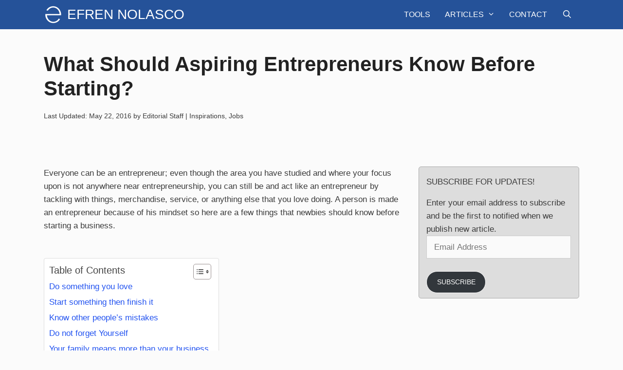

--- FILE ---
content_type: text/html; charset=UTF-8
request_url: https://www.efrennolasco.com/what-should-aspiring-entrepreneurs-know-before-starting/
body_size: 71248
content:
<!DOCTYPE html><html lang="en-US" prefix="og: https://ogp.me/ns#"><head><script data-no-optimize="1">var litespeed_docref=sessionStorage.getItem("litespeed_docref");litespeed_docref&&(Object.defineProperty(document,"referrer",{get:function(){return litespeed_docref}}),sessionStorage.removeItem("litespeed_docref"));</script> <meta charset="UTF-8"><meta name="viewport" content="width=device-width, initial-scale=1"><title>What Should Aspiring Entrepreneurs Know Before Starting?</title><meta name="description" content="A person is made an entrepreneur because of his mindset so here are a few things that newbies should know before starting a business."/><meta name="robots" content="follow, index, max-snippet:-1, max-video-preview:-1, max-image-preview:large"/><link rel="canonical" href="https://www.efrennolasco.com/what-should-aspiring-entrepreneurs-know-before-starting/" /><meta property="og:locale" content="en_US" /><meta property="og:type" content="article" /><meta property="og:title" content="What Should Aspiring Entrepreneurs Know Before Starting?" /><meta property="og:description" content="A person is made an entrepreneur because of his mindset so here are a few things that newbies should know before starting a business." /><meta property="og:url" content="https://www.efrennolasco.com/what-should-aspiring-entrepreneurs-know-before-starting/" /><meta property="og:site_name" content="Efren Nolasco" /><meta property="article:publisher" content="https://www.facebook.com/Efren.Nolasco" /><meta property="article:author" content="https://www.facebook.com/Efren.Nolasco" /><meta property="article:tag" content="Business" /><meta property="article:section" content="Inspirations" /><meta property="og:image" content="https://www.efrennolasco.com/wp-content/uploads/2016/05/Entrepreneurs-Know-Before-Starting.jpg" /><meta property="og:image:secure_url" content="https://www.efrennolasco.com/wp-content/uploads/2016/05/Entrepreneurs-Know-Before-Starting.jpg" /><meta property="og:image:width" content="700" /><meta property="og:image:height" content="444" /><meta property="og:image:alt" content="Entrepreneurs Know Before Starting" /><meta property="og:image:type" content="image/jpeg" /><meta property="article:published_time" content="2016-05-22T08:21:29+08:00" /><meta name="twitter:card" content="summary_large_image" /><meta name="twitter:title" content="What Should Aspiring Entrepreneurs Know Before Starting?" /><meta name="twitter:description" content="A person is made an entrepreneur because of his mindset so here are a few things that newbies should know before starting a business." /><meta name="twitter:site" content="@efrenjrnolasco" /><meta name="twitter:creator" content="@efrenjrnolasco" /><meta name="twitter:image" content="https://www.efrennolasco.com/wp-content/uploads/2016/05/Entrepreneurs-Know-Before-Starting.jpg" /><meta name="twitter:label1" content="Written by" /><meta name="twitter:data1" content="Editorial Staff" /><meta name="twitter:label2" content="Time to read" /><meta name="twitter:data2" content="3 minutes" /> <script type="application/ld+json" class="rank-math-schema-pro">{"@context":"https://schema.org","@graph":[{"@type":["Person","Organization"],"@id":"https://www.efrennolasco.com/#person","name":"Efren Nolasco","sameAs":["https://www.facebook.com/Efren.Nolasco","https://twitter.com/efrenjrnolasco","https://instagram.com/efrennolasco/","https://ph.linkedin.com/in/efrennolasco","https://www.pinterest.com/efrennolasco/"],"logo":{"@type":"ImageObject","@id":"https://www.efrennolasco.com/#logo","url":"https://www.efrennolasco.com/wp-content/uploads/2015/08/EN_Logo.png","contentUrl":"https://www.efrennolasco.com/wp-content/uploads/2015/08/EN_Logo.png","caption":"Efren Nolasco","inLanguage":"en-US","width":"512","height":"512"},"image":{"@type":"ImageObject","@id":"https://www.efrennolasco.com/#logo","url":"https://www.efrennolasco.com/wp-content/uploads/2015/08/EN_Logo.png","contentUrl":"https://www.efrennolasco.com/wp-content/uploads/2015/08/EN_Logo.png","caption":"Efren Nolasco","inLanguage":"en-US","width":"512","height":"512"}},{"@type":"WebSite","@id":"https://www.efrennolasco.com/#website","url":"https://www.efrennolasco.com","name":"Efren Nolasco","publisher":{"@id":"https://www.efrennolasco.com/#person"},"inLanguage":"en-US"},{"@type":"ImageObject","@id":"https://www.efrennolasco.com/wp-content/uploads/2016/05/Entrepreneurs-Know-Before-Starting.jpg","url":"https://www.efrennolasco.com/wp-content/uploads/2016/05/Entrepreneurs-Know-Before-Starting.jpg","width":"700","height":"444","caption":"Entrepreneurs Know Before Starting","inLanguage":"en-US"},{"@type":"WebPage","@id":"https://www.efrennolasco.com/what-should-aspiring-entrepreneurs-know-before-starting/#webpage","url":"https://www.efrennolasco.com/what-should-aspiring-entrepreneurs-know-before-starting/","name":"What Should Aspiring Entrepreneurs Know Before Starting?","datePublished":"2016-05-22T08:21:29+08:00","dateModified":"2016-05-22T08:21:29+08:00","isPartOf":{"@id":"https://www.efrennolasco.com/#website"},"primaryImageOfPage":{"@id":"https://www.efrennolasco.com/wp-content/uploads/2016/05/Entrepreneurs-Know-Before-Starting.jpg"},"inLanguage":"en-US"},{"@type":"Person","@id":"https://www.efrennolasco.com/author/editorialstaff/","name":"Editorial Staff","url":"https://www.efrennolasco.com/author/editorialstaff/","image":{"@type":"ImageObject","@id":"https://www.efrennolasco.com/wp-content/litespeed/avatar/71b6e709f24c4c95a81503ffedb495d0.jpg?ver=1768971242","url":"https://www.efrennolasco.com/wp-content/litespeed/avatar/71b6e709f24c4c95a81503ffedb495d0.jpg?ver=1768971242","caption":"Editorial Staff","inLanguage":"en-US"},"sameAs":["https://www.facebook.com/Efren.Nolasco"]},{"@type":"Article","headline":"What Should Aspiring Entrepreneurs Know Before Starting?","datePublished":"2016-05-22T08:21:29+08:00","dateModified":"2016-05-22T08:21:29+08:00","articleSection":"Inspirations, Jobs","author":{"@id":"https://www.efrennolasco.com/author/editorialstaff/","name":"Editorial Staff"},"publisher":{"@id":"https://www.efrennolasco.com/#person"},"description":"A person is made an entrepreneur because of his mindset so here are a few things that newbies should know before starting a business.","name":"What Should Aspiring Entrepreneurs Know Before Starting?","@id":"https://www.efrennolasco.com/what-should-aspiring-entrepreneurs-know-before-starting/#richSnippet","isPartOf":{"@id":"https://www.efrennolasco.com/what-should-aspiring-entrepreneurs-know-before-starting/#webpage"},"image":{"@id":"https://www.efrennolasco.com/wp-content/uploads/2016/05/Entrepreneurs-Know-Before-Starting.jpg"},"inLanguage":"en-US","mainEntityOfPage":{"@id":"https://www.efrennolasco.com/what-should-aspiring-entrepreneurs-know-before-starting/#webpage"}}]}</script> <link rel='dns-prefetch' href='//stats.wp.com' /><link rel='dns-prefetch' href='//jetpack.wordpress.com' /><link rel='dns-prefetch' href='//s0.wp.com' /><link rel='dns-prefetch' href='//public-api.wordpress.com' /><link rel='dns-prefetch' href='//0.gravatar.com' /><link rel='dns-prefetch' href='//1.gravatar.com' /><link rel='dns-prefetch' href='//2.gravatar.com' /><link rel="alternate" type="application/rss+xml" title="Efren Nolasco &raquo; Feed" href="https://www.efrennolasco.com/feed/" /><link rel="alternate" type="application/rss+xml" title="Efren Nolasco &raquo; Comments Feed" href="https://www.efrennolasco.com/comments/feed/" /><link rel="alternate" type="application/rss+xml" title="Efren Nolasco &raquo; What Should Aspiring Entrepreneurs Know Before Starting? Comments Feed" href="https://www.efrennolasco.com/what-should-aspiring-entrepreneurs-know-before-starting/feed/" /><link rel="alternate" title="oEmbed (JSON)" type="application/json+oembed" href="https://www.efrennolasco.com/wp-json/oembed/1.0/embed?url=https%3A%2F%2Fwww.efrennolasco.com%2Fwhat-should-aspiring-entrepreneurs-know-before-starting%2F" /><link rel="alternate" title="oEmbed (XML)" type="text/xml+oembed" href="https://www.efrennolasco.com/wp-json/oembed/1.0/embed?url=https%3A%2F%2Fwww.efrennolasco.com%2Fwhat-should-aspiring-entrepreneurs-know-before-starting%2F&#038;format=xml" /><style id='wp-img-auto-sizes-contain-inline-css'>img:is([sizes=auto i],[sizes^="auto," i]){contain-intrinsic-size:3000px 1500px}
/*# sourceURL=wp-img-auto-sizes-contain-inline-css */</style><link data-optimized="2" rel="stylesheet" href="https://www.efrennolasco.com/wp-content/litespeed/css/2826d0f42953c6334f4167a36822e1af.css?ver=937f4" /><style id='global-styles-inline-css'>:root{--wp--preset--aspect-ratio--square: 1;--wp--preset--aspect-ratio--4-3: 4/3;--wp--preset--aspect-ratio--3-4: 3/4;--wp--preset--aspect-ratio--3-2: 3/2;--wp--preset--aspect-ratio--2-3: 2/3;--wp--preset--aspect-ratio--16-9: 16/9;--wp--preset--aspect-ratio--9-16: 9/16;--wp--preset--color--black: #000000;--wp--preset--color--cyan-bluish-gray: #abb8c3;--wp--preset--color--white: #ffffff;--wp--preset--color--pale-pink: #f78da7;--wp--preset--color--vivid-red: #cf2e2e;--wp--preset--color--luminous-vivid-orange: #ff6900;--wp--preset--color--luminous-vivid-amber: #fcb900;--wp--preset--color--light-green-cyan: #7bdcb5;--wp--preset--color--vivid-green-cyan: #00d084;--wp--preset--color--pale-cyan-blue: #8ed1fc;--wp--preset--color--vivid-cyan-blue: #0693e3;--wp--preset--color--vivid-purple: #9b51e0;--wp--preset--color--contrast: var(--contrast);--wp--preset--color--contrast-2: var(--contrast-2);--wp--preset--color--contrast-3: var(--contrast-3);--wp--preset--color--base: var(--base);--wp--preset--color--base-2: var(--base-2);--wp--preset--color--base-3: var(--base-3);--wp--preset--color--accent: var(--accent);--wp--preset--gradient--vivid-cyan-blue-to-vivid-purple: linear-gradient(135deg,rgb(6,147,227) 0%,rgb(155,81,224) 100%);--wp--preset--gradient--light-green-cyan-to-vivid-green-cyan: linear-gradient(135deg,rgb(122,220,180) 0%,rgb(0,208,130) 100%);--wp--preset--gradient--luminous-vivid-amber-to-luminous-vivid-orange: linear-gradient(135deg,rgb(252,185,0) 0%,rgb(255,105,0) 100%);--wp--preset--gradient--luminous-vivid-orange-to-vivid-red: linear-gradient(135deg,rgb(255,105,0) 0%,rgb(207,46,46) 100%);--wp--preset--gradient--very-light-gray-to-cyan-bluish-gray: linear-gradient(135deg,rgb(238,238,238) 0%,rgb(169,184,195) 100%);--wp--preset--gradient--cool-to-warm-spectrum: linear-gradient(135deg,rgb(74,234,220) 0%,rgb(151,120,209) 20%,rgb(207,42,186) 40%,rgb(238,44,130) 60%,rgb(251,105,98) 80%,rgb(254,248,76) 100%);--wp--preset--gradient--blush-light-purple: linear-gradient(135deg,rgb(255,206,236) 0%,rgb(152,150,240) 100%);--wp--preset--gradient--blush-bordeaux: linear-gradient(135deg,rgb(254,205,165) 0%,rgb(254,45,45) 50%,rgb(107,0,62) 100%);--wp--preset--gradient--luminous-dusk: linear-gradient(135deg,rgb(255,203,112) 0%,rgb(199,81,192) 50%,rgb(65,88,208) 100%);--wp--preset--gradient--pale-ocean: linear-gradient(135deg,rgb(255,245,203) 0%,rgb(182,227,212) 50%,rgb(51,167,181) 100%);--wp--preset--gradient--electric-grass: linear-gradient(135deg,rgb(202,248,128) 0%,rgb(113,206,126) 100%);--wp--preset--gradient--midnight: linear-gradient(135deg,rgb(2,3,129) 0%,rgb(40,116,252) 100%);--wp--preset--font-size--small: 13px;--wp--preset--font-size--medium: 20px;--wp--preset--font-size--large: 36px;--wp--preset--font-size--x-large: 42px;--wp--preset--spacing--20: 0.44rem;--wp--preset--spacing--30: 0.67rem;--wp--preset--spacing--40: 1rem;--wp--preset--spacing--50: 1.5rem;--wp--preset--spacing--60: 2.25rem;--wp--preset--spacing--70: 3.38rem;--wp--preset--spacing--80: 5.06rem;--wp--preset--shadow--natural: 6px 6px 9px rgba(0, 0, 0, 0.2);--wp--preset--shadow--deep: 12px 12px 50px rgba(0, 0, 0, 0.4);--wp--preset--shadow--sharp: 6px 6px 0px rgba(0, 0, 0, 0.2);--wp--preset--shadow--outlined: 6px 6px 0px -3px rgb(255, 255, 255), 6px 6px rgb(0, 0, 0);--wp--preset--shadow--crisp: 6px 6px 0px rgb(0, 0, 0);}:where(.is-layout-flex){gap: 0.5em;}:where(.is-layout-grid){gap: 0.5em;}body .is-layout-flex{display: flex;}.is-layout-flex{flex-wrap: wrap;align-items: center;}.is-layout-flex > :is(*, div){margin: 0;}body .is-layout-grid{display: grid;}.is-layout-grid > :is(*, div){margin: 0;}:where(.wp-block-columns.is-layout-flex){gap: 2em;}:where(.wp-block-columns.is-layout-grid){gap: 2em;}:where(.wp-block-post-template.is-layout-flex){gap: 1.25em;}:where(.wp-block-post-template.is-layout-grid){gap: 1.25em;}.has-black-color{color: var(--wp--preset--color--black) !important;}.has-cyan-bluish-gray-color{color: var(--wp--preset--color--cyan-bluish-gray) !important;}.has-white-color{color: var(--wp--preset--color--white) !important;}.has-pale-pink-color{color: var(--wp--preset--color--pale-pink) !important;}.has-vivid-red-color{color: var(--wp--preset--color--vivid-red) !important;}.has-luminous-vivid-orange-color{color: var(--wp--preset--color--luminous-vivid-orange) !important;}.has-luminous-vivid-amber-color{color: var(--wp--preset--color--luminous-vivid-amber) !important;}.has-light-green-cyan-color{color: var(--wp--preset--color--light-green-cyan) !important;}.has-vivid-green-cyan-color{color: var(--wp--preset--color--vivid-green-cyan) !important;}.has-pale-cyan-blue-color{color: var(--wp--preset--color--pale-cyan-blue) !important;}.has-vivid-cyan-blue-color{color: var(--wp--preset--color--vivid-cyan-blue) !important;}.has-vivid-purple-color{color: var(--wp--preset--color--vivid-purple) !important;}.has-black-background-color{background-color: var(--wp--preset--color--black) !important;}.has-cyan-bluish-gray-background-color{background-color: var(--wp--preset--color--cyan-bluish-gray) !important;}.has-white-background-color{background-color: var(--wp--preset--color--white) !important;}.has-pale-pink-background-color{background-color: var(--wp--preset--color--pale-pink) !important;}.has-vivid-red-background-color{background-color: var(--wp--preset--color--vivid-red) !important;}.has-luminous-vivid-orange-background-color{background-color: var(--wp--preset--color--luminous-vivid-orange) !important;}.has-luminous-vivid-amber-background-color{background-color: var(--wp--preset--color--luminous-vivid-amber) !important;}.has-light-green-cyan-background-color{background-color: var(--wp--preset--color--light-green-cyan) !important;}.has-vivid-green-cyan-background-color{background-color: var(--wp--preset--color--vivid-green-cyan) !important;}.has-pale-cyan-blue-background-color{background-color: var(--wp--preset--color--pale-cyan-blue) !important;}.has-vivid-cyan-blue-background-color{background-color: var(--wp--preset--color--vivid-cyan-blue) !important;}.has-vivid-purple-background-color{background-color: var(--wp--preset--color--vivid-purple) !important;}.has-black-border-color{border-color: var(--wp--preset--color--black) !important;}.has-cyan-bluish-gray-border-color{border-color: var(--wp--preset--color--cyan-bluish-gray) !important;}.has-white-border-color{border-color: var(--wp--preset--color--white) !important;}.has-pale-pink-border-color{border-color: var(--wp--preset--color--pale-pink) !important;}.has-vivid-red-border-color{border-color: var(--wp--preset--color--vivid-red) !important;}.has-luminous-vivid-orange-border-color{border-color: var(--wp--preset--color--luminous-vivid-orange) !important;}.has-luminous-vivid-amber-border-color{border-color: var(--wp--preset--color--luminous-vivid-amber) !important;}.has-light-green-cyan-border-color{border-color: var(--wp--preset--color--light-green-cyan) !important;}.has-vivid-green-cyan-border-color{border-color: var(--wp--preset--color--vivid-green-cyan) !important;}.has-pale-cyan-blue-border-color{border-color: var(--wp--preset--color--pale-cyan-blue) !important;}.has-vivid-cyan-blue-border-color{border-color: var(--wp--preset--color--vivid-cyan-blue) !important;}.has-vivid-purple-border-color{border-color: var(--wp--preset--color--vivid-purple) !important;}.has-vivid-cyan-blue-to-vivid-purple-gradient-background{background: var(--wp--preset--gradient--vivid-cyan-blue-to-vivid-purple) !important;}.has-light-green-cyan-to-vivid-green-cyan-gradient-background{background: var(--wp--preset--gradient--light-green-cyan-to-vivid-green-cyan) !important;}.has-luminous-vivid-amber-to-luminous-vivid-orange-gradient-background{background: var(--wp--preset--gradient--luminous-vivid-amber-to-luminous-vivid-orange) !important;}.has-luminous-vivid-orange-to-vivid-red-gradient-background{background: var(--wp--preset--gradient--luminous-vivid-orange-to-vivid-red) !important;}.has-very-light-gray-to-cyan-bluish-gray-gradient-background{background: var(--wp--preset--gradient--very-light-gray-to-cyan-bluish-gray) !important;}.has-cool-to-warm-spectrum-gradient-background{background: var(--wp--preset--gradient--cool-to-warm-spectrum) !important;}.has-blush-light-purple-gradient-background{background: var(--wp--preset--gradient--blush-light-purple) !important;}.has-blush-bordeaux-gradient-background{background: var(--wp--preset--gradient--blush-bordeaux) !important;}.has-luminous-dusk-gradient-background{background: var(--wp--preset--gradient--luminous-dusk) !important;}.has-pale-ocean-gradient-background{background: var(--wp--preset--gradient--pale-ocean) !important;}.has-electric-grass-gradient-background{background: var(--wp--preset--gradient--electric-grass) !important;}.has-midnight-gradient-background{background: var(--wp--preset--gradient--midnight) !important;}.has-small-font-size{font-size: var(--wp--preset--font-size--small) !important;}.has-medium-font-size{font-size: var(--wp--preset--font-size--medium) !important;}.has-large-font-size{font-size: var(--wp--preset--font-size--large) !important;}.has-x-large-font-size{font-size: var(--wp--preset--font-size--x-large) !important;}
/*# sourceURL=global-styles-inline-css */</style><style id='classic-theme-styles-inline-css'>/*! This file is auto-generated */
.wp-block-button__link{color:#fff;background-color:#32373c;border-radius:9999px;box-shadow:none;text-decoration:none;padding:calc(.667em + 2px) calc(1.333em + 2px);font-size:1.125em}.wp-block-file__button{background:#32373c;color:#fff;text-decoration:none}
/*# sourceURL=/wp-includes/css/classic-themes.min.css */</style><style id='ez-toc-style-inline-css'>#ez-toc-container{background:#f9f9f9;border:1px solid #aaa;border-radius:4px;-webkit-box-shadow:0 1px 1px rgba(0,0,0,.05);box-shadow:0 1px 1px rgba(0,0,0,.05);display:table;margin-bottom:1em;padding:10px 20px 10px 10px;position:relative;width:auto}div.ez-toc-widget-container{padding:0;position:relative}#ez-toc-container.ez-toc-light-blue{background:#edf6ff}#ez-toc-container.ez-toc-white{background:#fff}#ez-toc-container.ez-toc-black{background:#000}#ez-toc-container.ez-toc-transparent{background:none transparent}div.ez-toc-widget-container ul{display:block}div.ez-toc-widget-container li{border:none;padding:0}div.ez-toc-widget-container ul.ez-toc-list{padding:10px}#ez-toc-container ul ul,.ez-toc div.ez-toc-widget-container ul ul{margin-left:1.5em}#ez-toc-container li,#ez-toc-container ul{margin:0;padding:0}#ez-toc-container li,#ez-toc-container ul,#ez-toc-container ul li,div.ez-toc-widget-container,div.ez-toc-widget-container li{background:none;list-style:none none;line-height:1.6;margin:0;overflow:hidden;z-index:1}#ez-toc-container .ez-toc-title{text-align:left;line-height:1.45;margin:0;padding:0}.ez-toc-title-container{display:table;width:100%}.ez-toc-title,.ez-toc-title-toggle{display:inline;text-align:left;vertical-align:middle}#ez-toc-container.ez-toc-black p.ez-toc-title{color:#fff}#ez-toc-container div.ez-toc-title-container+ul.ez-toc-list{margin-top:1em}.ez-toc-wrap-left{margin:0 auto 1em 0!important}.ez-toc-wrap-left-text{float:left}.ez-toc-wrap-right{margin:0 0 1em auto!important}.ez-toc-wrap-right-text{float:right}#ez-toc-container a{color:#444;box-shadow:none;text-decoration:none;text-shadow:none;display:inline-flex;align-items:stretch;flex-wrap:nowrap}#ez-toc-container a:visited{color:#9f9f9f}#ez-toc-container a:hover{text-decoration:underline}#ez-toc-container.ez-toc-black a,#ez-toc-container.ez-toc-black a:visited{color:#fff}#ez-toc-container a.ez-toc-toggle{display:flex;align-items:center}.ez-toc-widget-container ul.ez-toc-list li:before{content:" ";position:absolute;left:0;right:0;height:30px;line-height:30px;z-index:-1}.ez-toc-widget-container ul.ez-toc-list li.active{background-color:#ededed}.ez-toc-widget-container li.active>a{font-weight:900}.ez-toc-btn{display:inline-block;padding:6px 12px;margin-bottom:0;font-size:14px;font-weight:400;line-height:1.428571429;text-align:center;white-space:nowrap;vertical-align:middle;cursor:pointer;background-image:none;border:1px solid transparent;border-radius:4px;-webkit-user-select:none;-moz-user-select:none;-ms-user-select:none;-o-user-select:none;user-select:none}.ez-toc-btn:focus{outline:thin dotted #333;outline:5px auto -webkit-focus-ring-color;outline-offset:-2px}.ez-toc-btn:focus,.ez-toc-btn:hover{color:#333;text-decoration:none}.ez-toc-btn.active,.ez-toc-btn:active{background-image:none;outline:0;-webkit-box-shadow:inset 0 3px 5px rgba(0,0,0,.125);box-shadow:inset 0 3px 5px rgba(0,0,0,.125)}.ez-toc-btn-default{color:#333;background-color:#fff}.ez-toc-btn-default.active,.ez-toc-btn-default:active,.ez-toc-btn-default:focus,.ez-toc-btn-default:hover{color:#333;background-color:#ebebeb;border-color:#adadad}.ez-toc-btn-default.active,.ez-toc-btn-default:active{background-image:none}.ez-toc-btn-sm,.ez-toc-btn-xs{padding:5px 10px;font-size:12px;line-height:1.5;border-radius:3px}.ez-toc-btn-xs{padding:1px 5px}.ez-toc-btn-default{text-shadow:0 -1px 0 rgba(0,0,0,.2);-webkit-box-shadow:inset 0 1px 0 hsla(0,0%,100%,.15),0 1px 1px rgba(0,0,0,.075);box-shadow:inset 0 1px 0 hsla(0,0%,100%,.15),0 1px 1px rgba(0,0,0,.075)}.ez-toc-btn-default:active{-webkit-box-shadow:inset 0 3px 5px rgba(0,0,0,.125);box-shadow:inset 0 3px 5px rgba(0,0,0,.125)}.btn.active,.ez-toc-btn:active{background-image:none}.ez-toc-btn-default{text-shadow:0 1px 0 #fff;background-image:-webkit-gradient(linear,left 0,left 100%,from(#fff),to(#e0e0e0));background-image:-webkit-linear-gradient(top,#fff,#e0e0e0);background-image:-moz-linear-gradient(top,#fff 0,#e0e0e0 100%);background-image:linear-gradient(180deg,#fff 0,#e0e0e0);background-repeat:repeat-x;border-color:#ccc;filter:progid:DXImageTransform.Microsoft.gradient(startColorstr="#ffffffff",endColorstr="#ffe0e0e0",GradientType=0);filter:progid:DXImageTransform.Microsoft.gradient(enabled=false)}.ez-toc-btn-default:focus,.ez-toc-btn-default:hover{background-color:#e0e0e0;background-position:0 -15px}.ez-toc-btn-default.active,.ez-toc-btn-default:active{background-color:#e0e0e0;border-color:#dbdbdb}.ez-toc-pull-right{float:right!important;margin-left:10px}#ez-toc-container label.cssicon,#ez-toc-widget-container label.cssicon{height:30px}.ez-toc-glyphicon{position:relative;top:1px;display:inline-block;font-family:Glyphicons Halflings;-webkit-font-smoothing:antialiased;font-style:normal;font-weight:400;line-height:1;-moz-osx-font-smoothing:grayscale}.ez-toc-glyphicon:empty{width:1em}.ez-toc-toggle i.ez-toc-glyphicon{font-size:16px;margin-left:2px}#ez-toc-container input{position:absolute;left:-999em}#ez-toc-container input[type=checkbox]:checked+nav,#ez-toc-widget-container input[type=checkbox]:checked+nav{opacity:0;max-height:0;border:none;display:none}#ez-toc-container label{position:relative;cursor:pointer;display:initial}#ez-toc-container .ez-toc-js-icon-con{display:initial}#ez-toc-container .ez-toc-js-icon-con,#ez-toc-container .ez-toc-toggle label{float:right;position:relative;font-size:16px;padding:0;border:1px solid #999191;border-radius:5px;cursor:pointer;left:10px;width:35px}div#ez-toc-container .ez-toc-title{display:initial}.ez-toc-wrap-center{margin:0 auto 1em!important}#ez-toc-container a.ez-toc-toggle{color:#444;background:inherit;border:inherit}.ez-toc-toggle #item{position:absolute;left:-999em}label.cssicon .ez-toc-glyphicon:empty{font-size:16px;margin-left:2px}label.cssiconcheckbox{display:none}.ez-toc-widget-container ul li a{padding-left:10px;display:inline-flex;align-items:stretch;flex-wrap:nowrap}.ez-toc-widget-container ul.ez-toc-list li{height:auto!important}.ez-toc-cssicon{float:right;position:relative;font-size:16px;padding:0;border:1px solid #999191;border-radius:5px;cursor:pointer;left:10px;width:35px}.ez-toc-icon-toggle-span{display:flex;align-items:center;width:35px;height:30px;justify-content:center;direction:ltr}#ez-toc-container .eztoc-toggle-hide-by-default{display:none}.eztoc_no_heading_found{background-color:#ff0;padding-left:10px}.eztoc-hide{display:none}.term-description .ez-toc-title-container p:nth-child(2){width:50px;float:right;margin:0}.ez-toc-list.ez-toc-columns-2{column-count:2;column-gap:20px;column-fill:balance}.ez-toc-list.ez-toc-columns-2>li{display:block;break-inside:avoid;margin-bottom:8px;page-break-inside:avoid}.ez-toc-list.ez-toc-columns-3{column-count:3;column-gap:20px;column-fill:balance}.ez-toc-list.ez-toc-columns-3>li{display:block;break-inside:avoid;margin-bottom:8px;page-break-inside:avoid}.ez-toc-list.ez-toc-columns-4{column-count:4;column-gap:20px;column-fill:balance}.ez-toc-list.ez-toc-columns-4>li{display:block;break-inside:avoid;margin-bottom:8px;page-break-inside:avoid}.ez-toc-list.ez-toc-columns-optimized{column-fill:balance;orphans:2;widows:2}.ez-toc-list.ez-toc-columns-optimized>li{display:block;break-inside:avoid;page-break-inside:avoid}@media (max-width:768px){.ez-toc-list.ez-toc-columns-2,.ez-toc-list.ez-toc-columns-3,.ez-toc-list.ez-toc-columns-4{column-count:1;column-gap:0}}@media (max-width:1024px) and (min-width:769px){.ez-toc-list.ez-toc-columns-3,.ez-toc-list.ez-toc-columns-4{column-count:2}}div#ez-toc-container .ez-toc-title {font-size: 120%;}div#ez-toc-container .ez-toc-title {font-weight: 500;}div#ez-toc-container ul li , div#ez-toc-container ul li a {font-size: 100%;}div#ez-toc-container ul li , div#ez-toc-container ul li a {font-weight: 500;}div#ez-toc-container nav ul ul li {font-size: 95%;}div#ez-toc-container {background: #ffffff;border: 1px solid #ddd;}div#ez-toc-container p.ez-toc-title , #ez-toc-container .ez_toc_custom_title_icon , #ez-toc-container .ez_toc_custom_toc_icon {color: #444444;}div#ez-toc-container ul.ez-toc-list a {color: #2152f0;}div#ez-toc-container ul.ez-toc-list a:hover {color: #2152f0;}div#ez-toc-container ul.ez-toc-list a:visited {color: #444444;}.ez-toc-counter nav ul li a::before {color: ;}.ez-toc-box-title {font-weight: bold; margin-bottom: 10px; text-align: center; text-transform: uppercase; letter-spacing: 1px; color: #666; padding-bottom: 5px;position:absolute;top:-4%;left:5%;background-color: inherit;transition: top 0.3s ease;}.ez-toc-box-title.toc-closed {top:-25%;}ul.ez-toc-list a.ez-toc-link { padding: 0 0 5px 0; }
/*# sourceURL=ez-toc-style-inline-css */</style><style id='generate-style-inline-css'>body{background-color:#fbfbfb;color:#3a3a3a;}a{color:#2152f0;}a:hover, a:focus, a:active{color:#000000;}body .grid-container{max-width:1100px;}.wp-block-group__inner-container{max-width:1100px;margin-left:auto;margin-right:auto;}.navigation-search{position:absolute;left:-99999px;pointer-events:none;visibility:hidden;z-index:20;width:100%;top:0;transition:opacity 100ms ease-in-out;opacity:0;}.navigation-search.nav-search-active{left:0;right:0;pointer-events:auto;visibility:visible;opacity:1;}.navigation-search input[type="search"]{outline:0;border:0;vertical-align:bottom;line-height:1;opacity:0.9;width:100%;z-index:20;border-radius:0;-webkit-appearance:none;height:60px;}.navigation-search input::-ms-clear{display:none;width:0;height:0;}.navigation-search input::-ms-reveal{display:none;width:0;height:0;}.navigation-search input::-webkit-search-decoration, .navigation-search input::-webkit-search-cancel-button, .navigation-search input::-webkit-search-results-button, .navigation-search input::-webkit-search-results-decoration{display:none;}.main-navigation li.search-item{z-index:21;}li.search-item.active{transition:opacity 100ms ease-in-out;}.nav-left-sidebar .main-navigation li.search-item.active,.nav-right-sidebar .main-navigation li.search-item.active{width:auto;display:inline-block;float:right;}.gen-sidebar-nav .navigation-search{top:auto;bottom:0;}:root{--contrast:#222222;--contrast-2:#575760;--contrast-3:#b2b2be;--base:#f0f0f0;--base-2:#f7f8f9;--base-3:#ffffff;--accent:#1e73be;}:root .has-contrast-color{color:var(--contrast);}:root .has-contrast-background-color{background-color:var(--contrast);}:root .has-contrast-2-color{color:var(--contrast-2);}:root .has-contrast-2-background-color{background-color:var(--contrast-2);}:root .has-contrast-3-color{color:var(--contrast-3);}:root .has-contrast-3-background-color{background-color:var(--contrast-3);}:root .has-base-color{color:var(--base);}:root .has-base-background-color{background-color:var(--base);}:root .has-base-2-color{color:var(--base-2);}:root .has-base-2-background-color{background-color:var(--base-2);}:root .has-base-3-color{color:var(--base-3);}:root .has-base-3-background-color{background-color:var(--base-3);}:root .has-accent-color{color:var(--accent);}:root .has-accent-background-color{background-color:var(--accent);}body, button, input, select, textarea{font-family:Arial, Helvetica, sans-serif;}body{line-height:1.6;}.entry-content > [class*="wp-block-"]:not(:last-child):not(.wp-block-heading){margin-bottom:1.5em;}.main-title{font-family:Segoe UI, Helvetica Neue, Helvetica, sans-serif;font-weight:200;text-transform:uppercase;font-size:28px;}.main-navigation a, .menu-toggle{font-family:Segoe UI, Helvetica Neue, Helvetica, sans-serif;text-transform:uppercase;font-size:16px;}.main-navigation .main-nav ul ul li a{font-size:15px;}.widget-title{font-weight:500;text-transform:uppercase;}.sidebar .widget, .footer-widgets .widget{font-size:17px;}button:not(.menu-toggle),html input[type="button"],input[type="reset"],input[type="submit"],.button,.wp-block-button .wp-block-button__link{font-weight:500;text-transform:uppercase;font-size:14px;}h1{font-family:Arial, Helvetica, sans-serif;font-weight:600;}h2{font-family:Arial, Helvetica, sans-serif;font-weight:bold;font-size:28px;}h3{font-family:Arial, Helvetica, sans-serif;font-weight:bold;font-size:23px;}h4{font-family:Arial, Helvetica, sans-serif;font-weight:bold;font-size:19px;line-height:1.2em;}h5{font-size:inherit;}@media (max-width:768px){.main-title{font-size:20px;}h1{font-size:30px;}h2{font-size:25px;}}.top-bar{background-color:#000000;color:#ffffff;}.top-bar a{color:#ffffff;}.top-bar a:hover{color:#303030;}.site-header{background-color:rgba(255,255,255,0);color:#3a3a3a;}.site-header a{color:#3a3a3a;}.main-title a,.main-title a:hover{color:#ffffff;}.site-description{color:#757575;}.main-navigation,.main-navigation ul ul{background-color:#255299;}.main-navigation .main-nav ul li a, .main-navigation .menu-toggle, .main-navigation .menu-bar-items{color:#ffffff;}.main-navigation .main-nav ul li:not([class*="current-menu-"]):hover > a, .main-navigation .main-nav ul li:not([class*="current-menu-"]):focus > a, .main-navigation .main-nav ul li.sfHover:not([class*="current-menu-"]) > a, .main-navigation .menu-bar-item:hover > a, .main-navigation .menu-bar-item.sfHover > a{color:#ffffff;background-color:#255299;}button.menu-toggle:hover,button.menu-toggle:focus,.main-navigation .mobile-bar-items a,.main-navigation .mobile-bar-items a:hover,.main-navigation .mobile-bar-items a:focus{color:#ffffff;}.main-navigation .main-nav ul li[class*="current-menu-"] > a{color:#ffffff;background-color:rgba(63,63,63,0);}.navigation-search input[type="search"],.navigation-search input[type="search"]:active, .navigation-search input[type="search"]:focus, .main-navigation .main-nav ul li.search-item.active > a, .main-navigation .menu-bar-items .search-item.active > a{color:#ffffff;background-color:#255299;}.main-navigation ul ul{background-color:#3a3a3a;}.main-navigation .main-nav ul ul li a{color:#ffffff;}.main-navigation .main-nav ul ul li:not([class*="current-menu-"]):hover > a,.main-navigation .main-nav ul ul li:not([class*="current-menu-"]):focus > a, .main-navigation .main-nav ul ul li.sfHover:not([class*="current-menu-"]) > a{color:#ffffff;background-color:#4f4f4f;}.main-navigation .main-nav ul ul li[class*="current-menu-"] > a{color:#ffffff;background-color:#4f4f4f;}.separate-containers .inside-article, .separate-containers .comments-area, .separate-containers .page-header, .one-container .container, .separate-containers .paging-navigation, .inside-page-header{background-color:#fbfbfb;}.entry-title a{color:#000000;}.entry-title a:hover{color:#000000;}.entry-meta{color:#222222;}.entry-meta a{color:#222222;}.entry-meta a:hover{color:#222222;}h2{color:#222222;}.sidebar .widget{background-color:#fbfbfb;}.sidebar .widget .widget-title{color:#3a3a3a;}.footer-widgets{color:#3a3a3a;background-color:rgba(0,0,0,0);}.footer-widgets a{color:#f2f2f2;}.footer-widgets a:hover{color:#ffffff;}.footer-widgets .widget-title{color:#222222;}.site-info{color:#aaaaaa;background-color:#222222;}.site-info a{color:#aaaaaa;}.site-info a:hover{color:#ffffff;}.footer-bar .widget_nav_menu .current-menu-item a{color:#ffffff;}input[type="text"],input[type="email"],input[type="url"],input[type="password"],input[type="search"],input[type="tel"],input[type="number"],textarea,select{color:#666666;background-color:#fafafa;border-color:#cccccc;}input[type="text"]:focus,input[type="email"]:focus,input[type="url"]:focus,input[type="password"]:focus,input[type="search"]:focus,input[type="tel"]:focus,input[type="number"]:focus,textarea:focus,select:focus{color:#666666;background-color:#ffffff;border-color:#bfbfbf;}button,html input[type="button"],input[type="reset"],input[type="submit"],a.button,a.wp-block-button__link:not(.has-background){color:#ffffff;background-color:#255299;}button:hover,html input[type="button"]:hover,input[type="reset"]:hover,input[type="submit"]:hover,a.button:hover,button:focus,html input[type="button"]:focus,input[type="reset"]:focus,input[type="submit"]:focus,a.button:focus,a.wp-block-button__link:not(.has-background):active,a.wp-block-button__link:not(.has-background):focus,a.wp-block-button__link:not(.has-background):hover{color:#255299;background-color:#ffffff;}a.generate-back-to-top{background-color:rgba( 0,0,0,0.4 );color:#ffffff;}a.generate-back-to-top:hover,a.generate-back-to-top:focus{background-color:rgba( 0,0,0,0.6 );color:#ffffff;}:root{--gp-search-modal-bg-color:var(--base-3);--gp-search-modal-text-color:var(--contrast);--gp-search-modal-overlay-bg-color:rgba(0,0,0,0.2);}@media (max-width: 768px){.main-navigation .menu-bar-item:hover > a, .main-navigation .menu-bar-item.sfHover > a{background:none;color:#ffffff;}}.inside-top-bar{padding:10px;}.inside-header{padding:20px 10px 20px 10px;}.separate-containers .inside-article, .separate-containers .comments-area, .separate-containers .page-header, .separate-containers .paging-navigation, .one-container .site-content, .inside-page-header{padding:0px 0px 30px 0px;}.site-main .wp-block-group__inner-container{padding:0px 0px 30px 0px;}.entry-content .alignwide, body:not(.no-sidebar) .entry-content .alignfull{margin-left:-0px;width:calc(100% + 0px);max-width:calc(100% + 0px);}.one-container.right-sidebar .site-main,.one-container.both-right .site-main{margin-right:0px;}.one-container.left-sidebar .site-main,.one-container.both-left .site-main{margin-left:0px;}.one-container.both-sidebars .site-main{margin:0px;}.separate-containers .widget, .separate-containers .site-main > *, .separate-containers .page-header, .widget-area .main-navigation{margin-bottom:25px;}.separate-containers .site-main{margin:25px;}.both-right.separate-containers .inside-left-sidebar{margin-right:12px;}.both-right.separate-containers .inside-right-sidebar{margin-left:12px;}.both-left.separate-containers .inside-left-sidebar{margin-right:12px;}.both-left.separate-containers .inside-right-sidebar{margin-left:12px;}.separate-containers .page-header-image, .separate-containers .page-header-contained, .separate-containers .page-header-image-single, .separate-containers .page-header-content-single{margin-top:25px;}.separate-containers .inside-right-sidebar, .separate-containers .inside-left-sidebar{margin-top:25px;margin-bottom:25px;}.main-navigation .main-nav ul li a,.menu-toggle,.main-navigation .mobile-bar-items a{padding-left:15px;padding-right:15px;}.main-navigation .main-nav ul ul li a{padding:10px 15px 10px 15px;}.rtl .menu-item-has-children .dropdown-menu-toggle{padding-left:15px;}.menu-item-has-children .dropdown-menu-toggle{padding-right:15px;}.rtl .main-navigation .main-nav ul li.menu-item-has-children > a{padding-right:15px;}.widget-area .widget{padding:0px;}.site-info{padding:20px;}@media (max-width:768px){.separate-containers .inside-article, .separate-containers .comments-area, .separate-containers .page-header, .separate-containers .paging-navigation, .one-container .site-content, .inside-page-header{padding:10px 5px 10px 10px;}.site-main .wp-block-group__inner-container{padding:10px 5px 10px 10px;}.site-info{padding-right:10px;padding-left:10px;}.entry-content .alignwide, body:not(.no-sidebar) .entry-content .alignfull{margin-left:-10px;width:calc(100% + 15px);max-width:calc(100% + 15px);}}/* End cached CSS */@media (max-width: 768px){.main-navigation .menu-toggle,.main-navigation .mobile-bar-items,.sidebar-nav-mobile:not(#sticky-placeholder){display:block;}.main-navigation ul,.gen-sidebar-nav{display:none;}[class*="nav-float-"] .site-header .inside-header > *{float:none;clear:both;}}
.main-navigation .slideout-toggle a:before,.slide-opened .slideout-overlay .slideout-exit:before{font-family:GeneratePress;}.slideout-navigation .dropdown-menu-toggle:before{content:"\f107" !important;}.slideout-navigation .sfHover > a .dropdown-menu-toggle:before{content:"\f106" !important;}.page .entry-content{margin-top:0px;}.single .entry-content{margin-top:0;}
.navigation-branding .main-title{font-weight:200;text-transform:uppercase;font-size:28px;font-family:Segoe UI, Helvetica Neue, Helvetica, sans-serif;}@media (max-width: 768px){.navigation-branding .main-title{font-size:20px;}}
.main-navigation .main-nav ul li a,.menu-toggle,.main-navigation .mobile-bar-items a{transition: line-height 300ms ease}.main-navigation.toggled .main-nav > ul{background-color: #255299}
.page-hero{color:#222222;padding-top:20px;padding-bottom:20px;box-sizing:border-box;}.page-hero h1, .page-hero h2, .page-hero h3, .page-hero h4, .page-hero h5, .page-hero h6{color:#222222;}.inside-page-hero > *:last-child{margin-bottom:0px;}.page-hero a, .page-hero a:visited{color:#aaaaaa;}.page-hero time.updated{display:none;}.page-hero a:hover{color:#222222;}@media (max-width:768px){.page-hero{padding-top:0px;padding-right:5px;padding-bottom:5px;padding-left:10px;}}
.post-image, .page-content, .entry-content, .entry-summary, footer.entry-meta{margin-top:1.5em;}.post-image-above-header .inside-article div.featured-image, .post-image-above-header .inside-article div.post-image{margin-bottom:1.5em;}
/*# sourceURL=generate-style-inline-css */</style><style id='generate-offside-inline-css'>.slideout-navigation.main-navigation{background-color:#fbfbfb;}.slideout-navigation.main-navigation .main-nav ul li a{color:#3a3a3a;font-weight:normal;text-transform:none;}.slideout-navigation.main-navigation ul ul{background-color:#3a3a3c;}.slideout-navigation.main-navigation .main-nav ul li:hover > a,.slideout-navigation.main-navigation .main-nav ul li:focus > a,.slideout-navigation.main-navigation .main-nav ul li.sfHover > a{color:#fbfbfb;background-color:#3a3a3c;}.slideout-navigation.main-navigation .main-nav ul ul li:hover > a,.slideout-navigation.main-navigation .main-nav ul ul li:focus > a,.slideout-navigation.main-navigation .main-nav ul ul li.sfHover > a{background-color:#3a3a3c;}.slideout-navigation.main-navigation .main-nav ul li[class*="current-menu-"] > a, .slideout-navigation.main-navigation .main-nav ul li[class*="current-menu-"] > a:hover,.slideout-navigation.main-navigation .main-nav ul li[class*="current-menu-"].sfHover > a{color:#fbfbfb;background-color:#3a3a3c;}.slideout-navigation.main-navigation .main-nav ul ul li[class*="current-menu-"] > a,.slideout-navigation.main-navigation .main-nav ul ul li[class*="current-menu-"] > a:hover,.slideout-navigation.main-navigation .main-nav ul ul li[class*="current-menu-"].sfHover > a{background-color:#3a3a3c;}.slideout-navigation, .slideout-navigation a{color:#3a3a3a;}.slideout-navigation button.slideout-exit{color:#3a3a3a;padding-left:15px;padding-right:15px;}
/*# sourceURL=generate-offside-inline-css */</style><style id='generate-navigation-branding-inline-css'>.navigation-branding img, .site-logo.mobile-header-logo img{height:60px;width:auto;}.navigation-branding .main-title{line-height:60px;}@media (max-width: 1110px){#site-navigation .navigation-branding, #sticky-navigation .navigation-branding{margin-left:10px;}}@media (max-width: 768px){.main-navigation:not(.slideout-navigation) .main-nav{-ms-flex:0 0 100%;flex:0 0 100%;}.main-navigation:not(.slideout-navigation) .inside-navigation{-ms-flex-wrap:wrap;flex-wrap:wrap;display:-webkit-box;display:-ms-flexbox;display:flex;}.nav-aligned-center .navigation-branding, .nav-aligned-left .navigation-branding{margin-right:auto;}.nav-aligned-center  .main-navigation.has-branding:not(.slideout-navigation) .inside-navigation .main-nav,.nav-aligned-center  .main-navigation.has-sticky-branding.navigation-stick .inside-navigation .main-nav,.nav-aligned-left  .main-navigation.has-branding:not(.slideout-navigation) .inside-navigation .main-nav,.nav-aligned-left  .main-navigation.has-sticky-branding.navigation-stick .inside-navigation .main-nav{margin-right:0px;}}
/*# sourceURL=generate-navigation-branding-inline-css */</style> <script id="jetpack_related-posts-js-extra" type="litespeed/javascript">var related_posts_js_options={"post_heading":"h4"}</script> <script type="litespeed/javascript" data-src="https://www.efrennolasco.com/wp-includes/js/jquery/jquery.min.js" id="jquery-core-js"></script> <script id="jquery-js-after" type="litespeed/javascript">jQuery(document).ready(function(){jQuery(".c23b476ba4f30dfd1b62fecdf2aa8473").click(function(){jQuery.post("https://www.efrennolasco.com/wp-admin/admin-ajax.php",{"action":"quick_adsense_onpost_ad_click","quick_adsense_onpost_ad_index":jQuery(this).attr("data-index"),"quick_adsense_nonce":"7cbcc8469e",},function(response){})})})</script> <link rel="https://api.w.org/" href="https://www.efrennolasco.com/wp-json/" /><link rel="alternate" title="JSON" type="application/json" href="https://www.efrennolasco.com/wp-json/wp/v2/posts/7050" /><link rel="EditURI" type="application/rsd+xml" title="RSD" href="https://www.efrennolasco.com/xmlrpc.php?rsd" /><meta name="generator" content="WordPress 6.9" /><link rel='shortlink' href='https://www.efrennolasco.com/?p=7050' /> <script src="https://cdn.onesignal.com/sdks/web/v16/OneSignalSDK.page.js" defer></script> <script type="litespeed/javascript">window.OneSignalDeferred=window.OneSignalDeferred||[];OneSignalDeferred.push(async function(OneSignal){await OneSignal.init({appId:"77d03e57-d784-4703-b454-b149888dc7e6",serviceWorkerOverrideForTypical:!0,path:"https://www.efrennolasco.com/wp-content/plugins/onesignal-free-web-push-notifications/sdk_files/",serviceWorkerParam:{scope:"/wp-content/plugins/onesignal-free-web-push-notifications/sdk_files/push/onesignal/"},serviceWorkerPath:"OneSignalSDKWorker.js",})});if(navigator.serviceWorker){navigator.serviceWorker.getRegistrations().then((registrations)=>{registrations.forEach((registration)=>{if(registration.active&&registration.active.scriptURL.includes('OneSignalSDKWorker.js.php')){registration.unregister().then((success)=>{if(success){console.log('OneSignalSW: Successfully unregistered:',registration.active.scriptURL)}else{console.log('OneSignalSW: Failed to unregister:',registration.active.scriptURL)}})}})}).catch((error)=>{console.error('Error fetching service worker registrations:',error)})}</script> <script type="litespeed/javascript" data-src="https://cdn.innity.net/admanager-async.js"></script> <script type="litespeed/javascript">var innity_adZoneAsync=innity_adZoneAsync||{};innity_adZoneAsync.q=innity_adZoneAsync.q||[]</script>  <script type="litespeed/javascript" data-src="https://www.googletagmanager.com/gtag/js?id=G-0QLL2TKGNP"></script> <script type="litespeed/javascript">window.dataLayer=window.dataLayer||[];function gtag(){dataLayer.push(arguments)}
gtag('js',new Date());gtag('config','G-0QLL2TKGNP')</script> <style>img#wpstats{display:none}</style><link rel="icon" type="image/png" href="/wp-content/uploads/fbrfg/favicon-96x96.png" sizes="96x96" /><link rel="icon" type="image/svg+xml" href="/wp-content/uploads/fbrfg/favicon.svg" /><link rel="shortcut icon" href="/wp-content/uploads/fbrfg/favicon.ico" /><link rel="apple-touch-icon" sizes="180x180" href="/wp-content/uploads/fbrfg/apple-touch-icon.png" /><meta name="apple-mobile-web-app-title" content="EN" /><link rel="manifest" href="/wp-content/uploads/fbrfg/site.webmanifest" /><link rel="icon" href="https://www.efrennolasco.com/wp-content/uploads/2015/08/cropped-EN_Logo-5-32x32.png" sizes="32x32" /><link rel="icon" href="https://www.efrennolasco.com/wp-content/uploads/2015/08/cropped-EN_Logo-5-192x192.png" sizes="192x192" /><link rel="apple-touch-icon" href="https://www.efrennolasco.com/wp-content/uploads/2015/08/cropped-EN_Logo-5-180x180.png" /><meta name="msapplication-TileImage" content="https://www.efrennolasco.com/wp-content/uploads/2015/08/cropped-EN_Logo-5-270x270.png" /><style id="wp-custom-css">@media(min-width:1100px){
.site-content{
	width:1100px;
	margin:auto;
	}}

.entry-header h2.entry-title a{
	font-size:25px;
}
.sd-title, .jp-relatedposts-headline{font-size: 23px !important;
}
#jp-relatedposts h3.jp-relatedposts-headline em:before{
display:none !important;
}
.sidebar .widget:first-child {
	  border: 1px solid #aaa;
    background-color: #ddd;
	  border-radius: 5px;
	  padding-top: 1px;
	  padding-left: 15px;
	  padding-bottom: 10px;
}

table{
	font-size:12px;
}

article img {
	border:1px solid #aaa;
}
body.single .entry-content a{
	text-decoration: underline;
}
body.single .entry-content ul li{
 padding: 5px 0px;
}
body.single .entry-content ol li{
 padding: 5px 0px;
}
.en_post_meta, .en_post_meta a{
	font-size: 14px;
	color: #3a3a3a !important;
}
.jp-relatedposts-post img{
	margin-bottom: 10px !important;
}
.jp-relatedposts-post-title a{
	font-size:17px !important;
}

@media only screen and (max-width:640px) { 
#jp-relatedposts 
.jp-relatedposts-items 
.jp-relatedposts-post, 
img.jp-relatedposts-post-img,
.jp-relatedposts-items-visual{
    		float: none;
    		margin: 10px auto;
    		max-width: 100% !important; 
		    height: auto;
    		padding-top: 10px;
		    width: 100% !important;
	      padding:0;
	      opacity:1;
    	}
.jp-relatedposts-post img{
  padding-bottom: 1px !important;
	padding-top: 10px !important;
}
}</style></head><body class="wp-singular post-template-default single single-post postid-7050 single-format-standard wp-custom-logo wp-embed-responsive wp-theme-generatepress wp-child-theme-generatepress-child post-image-above-header post-image-aligned-center slideout-enabled slideout-mobile sticky-menu-fade sticky-enabled both-sticky-menu dpt right-sidebar nav-below-header separate-containers contained-header active-footer-widgets-3 nav-search-enabled nav-aligned-right header-aligned-left dropdown-hover featured-image-active" itemtype="https://schema.org/Blog" itemscope>
<a class="screen-reader-text skip-link" href="#content" title="Skip to content">Skip to content</a><nav class="auto-hide-sticky has-branding main-navigation sub-menu-right" id="site-navigation" aria-label="Primary"  itemtype="https://schema.org/SiteNavigationElement" itemscope><div class="inside-navigation grid-container grid-parent"><div class="navigation-branding"><div class="site-logo">
<a href="https://www.efrennolasco.com/" title="Efren Nolasco" rel="home">
<img data-lazyloaded="1" src="[data-uri]" class="header-image" alt="Efren Nolasco" data-src="https://www.efrennolasco.com/wp-content/uploads/2019/11/cropped-EN-Logo-Small-1.png.webp" title="Efren Nolasco" data-srcset="https://www.efrennolasco.com/wp-content/uploads/2019/11/cropped-EN-Logo-Small-1.png.webp 1x, https://www.efrennolasco.com/wp-content/uploads/2024/10/LogoOnly.png.webp 2x" width="38" height="40" />
</a></div><p class="main-title" itemprop="headline">
<a href="https://www.efrennolasco.com/" rel="home">
Efren Nolasco
</a></p></div><form method="get" class="search-form navigation-search" action="https://www.efrennolasco.com/">
<input type="search" class="search-field" value="" name="s" title="Search" /></form><div class="mobile-bar-items">
<span class="search-item">
<a aria-label="Open Search Bar" href="#">
</a>
</span></div>
<button class="menu-toggle" aria-controls="primary-menu" aria-expanded="false">
<span class="screen-reader-text">Menu</span>				</button><div id="primary-menu" class="main-nav"><ul id="menu-main" class=" menu sf-menu"><li id="menu-item-17095" class="menu-item menu-item-type-taxonomy menu-item-object-category menu-item-17095"><a href="https://www.efrennolasco.com/category/tools/">Tools</a></li><li id="menu-item-4797" class="menu-item menu-item-type-custom menu-item-object-custom menu-item-home menu-item-has-children menu-item-4797"><a href="https://www.efrennolasco.com/">Articles<span role="presentation" class="dropdown-menu-toggle"></span></a><ul class="sub-menu"><li id="menu-item-13983" class="menu-item menu-item-type-taxonomy menu-item-object-category menu-item-13983"><a href="https://www.efrennolasco.com/category/public-info/">Public Info</a></li><li id="menu-item-13976" class="menu-item menu-item-type-taxonomy menu-item-object-category menu-item-13976"><a href="https://www.efrennolasco.com/category/tutorials/">Tutorials</a></li><li id="menu-item-13977" class="menu-item menu-item-type-taxonomy menu-item-object-category menu-item-13977"><a href="https://www.efrennolasco.com/category/tutorials/facebook/">Facebook</a></li><li id="menu-item-13978" class="menu-item menu-item-type-taxonomy menu-item-object-category menu-item-13978"><a href="https://www.efrennolasco.com/category/gadgets/">Gadgets</a></li><li id="menu-item-13979" class="menu-item menu-item-type-taxonomy menu-item-object-category menu-item-13979"><a href="https://www.efrennolasco.com/category/technology/">Technology</a></li><li id="menu-item-13980" class="menu-item menu-item-type-taxonomy menu-item-object-category menu-item-13980"><a href="https://www.efrennolasco.com/category/education/">Education</a></li><li id="menu-item-13982" class="menu-item menu-item-type-taxonomy menu-item-object-category menu-item-13982"><a href="https://www.efrennolasco.com/category/business/">Business</a></li><li id="menu-item-13981" class="menu-item menu-item-type-taxonomy menu-item-object-category menu-item-13981"><a href="https://www.efrennolasco.com/category/tips/">Tips</a></li></ul></li><li id="menu-item-13817" class="menu-item menu-item-type-post_type menu-item-object-page menu-item-13817"><a href="https://www.efrennolasco.com/contact-us/">Contact</a></li><li class="search-item menu-item-align-right"><a aria-label="Open Search Bar" href="#"></a></li></ul></div></div></nav><div class="page-hero grid-container grid-parent"><div class="inside-page-hero grid-container grid-parent"> <script type="litespeed/javascript" data-src="https://pagead2.googlesyndication.com/pagead/js/adsbygoogle.js"></script> 
<ins class="adsbygoogle"
style="display:block"
data-ad-client="ca-pub-0617976479639072"
data-ad-slot="2779248865"
data-ad-format="link"
data-full-width-responsive="true"></ins> <script type="litespeed/javascript">(adsbygoogle=window.adsbygoogle||[]).push({})</script> <br /><h1>
What Should Aspiring Entrepreneurs Know Before Starting?</h1><p span class="en_post_meta">
Last Updated: May 22, 2016 by  <span class="author vcard" itemtype="http://schema.org/Person" itemscope="itemscope" itemprop="author"><a class="url fn n" href="https://www.efrennolasco.com/author/editorialstaff/" title="View all posts by Editorial Staff" rel="author" itemprop="url"><span class="author-name" itemprop="name">Editorial Staff</span></a></span>  |  <a href="https://www.efrennolasco.com/category/inspirations/" rel="tag">Inspirations</a>, <a href="https://www.efrennolasco.com/category/jobs/" rel="tag">Jobs</a></p>
<br /><div class="sharethis-inline-share-buttons"></div></div></div><div class="site grid-container container hfeed grid-parent" id="page"><div class="site-content" id="content"><div class="content-area grid-parent mobile-grid-100 grid-70 tablet-grid-70" id="primary"><main class="site-main" id="main"><article id="post-7050" class="post-7050 post type-post status-publish format-standard has-post-thumbnail category-inspirations category-jobs tag-business" itemtype="https://schema.org/CreativeWork" itemscope><div class="inside-article"><div class="entry-content" itemprop="text"><p>Everyone can be an entrepreneur; even though the area you have studied and where your focus upon is not anywhere near entrepreneurship, you can still be and act like an entrepreneur by tackling with things, merchandise, service, or anything else that you love doing. A person is made an entrepreneur because of his mindset so here are a few things that newbies should know before starting a business.</p><div class="c23b476ba4f30dfd1b62fecdf2aa8473" data-index="9" style="float: none; margin:0px;"> <script type="litespeed/javascript" data-src="https://pagead2.googlesyndication.com/pagead/js/adsbygoogle.js?client=ca-pub-0617976479639072"
     crossorigin="anonymous"></script> 
<ins class="adsbygoogle"
style="display:block"
data-ad-client="ca-pub-0617976479639072"
data-ad-slot="2779248865"
data-ad-format="auto"
data-full-width-responsive="true"></ins> <script type="litespeed/javascript">(adsbygoogle=window.adsbygoogle||[]).push({})</script> <br/></div><div id="ez-toc-container" class="ez-toc-v2_0_80 counter-hierarchy ez-toc-counter ez-toc-custom ez-toc-container-direction"><div class="ez-toc-title-container"><p class="ez-toc-title" style="cursor:inherit">Table of Contents</p>
<span class="ez-toc-title-toggle"><a href="#" class="ez-toc-pull-right ez-toc-btn ez-toc-btn-xs ez-toc-btn-default ez-toc-toggle" aria-label="Toggle Table of Content"><span class="ez-toc-js-icon-con"><span class=""><span class="eztoc-hide" style="display:none;">Toggle</span><span class="ez-toc-icon-toggle-span"><svg style="fill: #444444;color:#444444" xmlns="http://www.w3.org/2000/svg" class="list-377408" width="20px" height="20px" viewBox="0 0 24 24" fill="none"><path d="M6 6H4v2h2V6zm14 0H8v2h12V6zM4 11h2v2H4v-2zm16 0H8v2h12v-2zM4 16h2v2H4v-2zm16 0H8v2h12v-2z" fill="currentColor"></path></svg><svg style="fill: #444444;color:#444444" class="arrow-unsorted-368013" xmlns="http://www.w3.org/2000/svg" width="10px" height="10px" viewBox="0 0 24 24" version="1.2" baseProfile="tiny"><path d="M18.2 9.3l-6.2-6.3-6.2 6.3c-.2.2-.3.4-.3.7s.1.5.3.7c.2.2.4.3.7.3h11c.3 0 .5-.1.7-.3.2-.2.3-.5.3-.7s-.1-.5-.3-.7zM5.8 14.7l6.2 6.3 6.2-6.3c.2-.2.3-.5.3-.7s-.1-.5-.3-.7c-.2-.2-.4-.3-.7-.3h-11c-.3 0-.5.1-.7.3-.2.2-.3.5-.3.7s.1.5.3.7z"/></svg></span></span></span></a></span></div><nav><ul class='ez-toc-list ez-toc-list-level-1 ' ><li class='ez-toc-page-1 ez-toc-heading-level-2'><a class="ez-toc-link ez-toc-heading-1" href="#Do_something_you_love" >Do something you love</a></li><li class='ez-toc-page-1 ez-toc-heading-level-2'><a class="ez-toc-link ez-toc-heading-2" href="#Start_something_then_finish_it" >Start something then finish it</a></li><li class='ez-toc-page-1 ez-toc-heading-level-2'><a class="ez-toc-link ez-toc-heading-3" href="#Know_other_peoples_mistakes" >Know other people’s mistakes</a></li><li class='ez-toc-page-1 ez-toc-heading-level-2'><a class="ez-toc-link ez-toc-heading-4" href="#Do_not_forget_Yourself" >Do not forget Yourself</a></li><li class='ez-toc-page-1 ez-toc-heading-level-2'><a class="ez-toc-link ez-toc-heading-5" href="#Your_family_means_more_than_your_business" >Your family means more than your business</a></li><li class='ez-toc-page-1 ez-toc-heading-level-2'><a class="ez-toc-link ez-toc-heading-6" href="#Wake_up_earlier" >Wake up earlier</a></li><li class='ez-toc-page-1 ez-toc-heading-level-2'><a class="ez-toc-link ez-toc-heading-7" href="#Find_the_best_partner" >Find the best partner</a></li></ul></nav></div><h2><span class="ez-toc-section" id="Do_something_you_love"></span>Do something you love<span class="ez-toc-section-end"></span></h2><p>One reason why a lot of entrepreneurs get shocked which leads to failure and dissatisfaction is because they tried to build up something that they did not really love or like. Find the things that would make you want to work all day even when you are tired because you love it. By having this mindset, either fail or succeed, you will feel satisfied and you will strive for more because you are doing something you love.</p><p>Read: <a href="https://www.efrennolasco.com/starting-strong-business/">6 tips to start your business strong</a></p><h2><span class="ez-toc-section" id="Start_something_then_finish_it"></span>Start something then finish it<span class="ez-toc-section-end"></span></h2><p>This is important because it will be the foundation of future diversification if you plan on doing so. As stated earlier, find something that you love, and then go ahead and make something out of it. Start it, and then do not fail to accomplish or finish establishing its pillars and foundation. Go with something and finish it until it just concedes or until you have made enough money to make you another business; do not quit too soon.</p><figure id="attachment_7059" aria-describedby="caption-attachment-7059" style="width: 690px" class="wp-caption alignnone"><img data-lazyloaded="1" src="[data-uri]" fetchpriority="high" decoding="async" class="size-full wp-image-7059" data-src="http://efrennolasco.com/wp-content/uploads/2016/05/Entrepreneurs-Know-Before-Starting.jpg" alt="Entrepreneurs Know Before Starting" width="700" height="444" title="Entrepreneurs Know Before Starting" data-srcset="https://www.efrennolasco.com/wp-content/uploads/2016/05/Entrepreneurs-Know-Before-Starting.jpg.webp 700w, https://www.efrennolasco.com/wp-content/uploads/2016/05/Entrepreneurs-Know-Before-Starting-300x190.jpg 300w, https://www.efrennolasco.com/wp-content/uploads/2016/05/Entrepreneurs-Know-Before-Starting-640x406.jpg 640w" data-sizes="(max-width: 700px) 100vw, 700px" /><figcaption id="caption-attachment-7059" class="wp-caption-text">Photo credit Medium.com</figcaption></figure><h2><span class="ez-toc-section" id="Know_other_peoples_mistakes"></span>Know other people’s mistakes<span class="ez-toc-section-end"></span></h2><p>It may sound basic and irrelevant but learning from other’s people’s mistakes is usually how you can avoid major problems in starting your business. By looking at how others attempted to overcome a certain issue, you can also reenact that by mirroring what they have done to solve a problem or concern. They say that experience is the best teacher but looking at other people’s experiences can do you as good as well.</p><div class="c23b476ba4f30dfd1b62fecdf2aa8473" data-index="7" style="float: none; margin:10px 0 10px 0; text-align:center;"> <script type="litespeed/javascript" data-src="https://pagead2.googlesyndication.com/pagead/js/adsbygoogle.js?client=ca-pub-0617976479639072"
     crossorigin="anonymous"></script> 
<ins class="adsbygoogle"
style="display:block"
data-ad-client="ca-pub-0617976479639072"
data-ad-slot="2779248865"
data-ad-format="auto"
data-full-width-responsive="true"></ins> <script type="litespeed/javascript">(adsbygoogle=window.adsbygoogle||[]).push({})</script> <br/></div><h2><span class="ez-toc-section" id="Do_not_forget_Yourself"></span>Do not forget Yourself<span class="ez-toc-section-end"></span></h2><p>Yes, even though you should do what it takes in order to have your business flourishing and growing, you should never ever forget yourself in the process. Calculate the costs of personal daily expenses, the cost of the business, your health and your family’s health, the more important things. Your business can be strategized, it can be planned, but your health could not be raged up once it has staggered down.</p><h2><span class="ez-toc-section" id="Your_family_means_more_than_your_business"></span>Your family means more than your business<span class="ez-toc-section-end"></span></h2><p>You have a wife, kids, parents, all the important people in your life gathered on top of one table, and a big pile of money on top of another one. Which weighs more? Believe me, your family is more important than any monetary system in the world, remember that.</p><h2><span class="ez-toc-section" id="Wake_up_earlier"></span>Wake up earlier<span class="ez-toc-section-end"></span></h2><p>This may sound cliché but it actually is one good factor in starting up your own business. By waking up earlier, you open yourself to have more ideas than the usual, to do more work than what you usually do, to learn more about something, to have more time with your family – basically you can do a lot of things if you wake up earlier.</p><h2><span class="ez-toc-section" id="Find_the_best_partner"></span>Find the best partner<span class="ez-toc-section-end"></span></h2><p>You had your bestfriend for over 10 years and you want him to be your partner. Though he knows a thing or two about business, you still want him because it is him you can trust. On the other side of the card, you have an acquaintance who has handled businesses more than you can imagine, had more partners than you had friends, and made money more than your entire life; you do not like to pick him because you think he might steal from you. Find partners who can strengthen you, whom you can learn from. Do not rely on trust completely because it might be the reason you’ll screw up.</p><p>Here are only a few of the best advice that businessmen have to newbies out there. Remember to find something you love, and then do everything to make it right. Always remember that everyone can be an entrepreneur because being an entrepreneur is not about the education you underwent; being an entrepreneur is having <a href="https://www.efrennolasco.com/proper-mindset/">proper mindset</a>, determining proper goals, and having a straight and upright attitude about being successful.</p><p>Read Also: <a href="https://www.efrennolasco.com/making-money-through-buy-and-sell-business/">Making money through Buy and Sell Business</a></p><div class="c23b476ba4f30dfd1b62fecdf2aa8473" data-index="10" style="float: none; margin:0px;"><hr /><div class="sharethis-inline-share-buttons"></div>
<br /><div id="blog_subscription-3" class="widget widget_blog_subscription jetpack_subscription_widget widget-shortcode area-wp_inactive_widgets "><h2 class="widgettitle">Subscribe for updates!</h2><div class="wp-block-jetpack-subscriptions__container"><form action="#" method="post" accept-charset="utf-8" id="subscribe-blog-blog_subscription-3"
data-blog="44339830"
data-post_access_level="everybody" ><div id="subscribe-text"><p>Enter your email address to subscribe and be the first to notified when we publish new article.</p></div><p id="subscribe-email">
<label id="jetpack-subscribe-label"
class="screen-reader-text"
for="subscribe-field-blog_subscription-3">
Email Address						</label>
<input type="email" name="email" autocomplete="email" required="required"
value=""
id="subscribe-field-blog_subscription-3"
placeholder="Email Address"
/></p><p id="subscribe-submit"
>
<input type="hidden" name="action" value="subscribe"/>
<input type="hidden" name="source" value="https://www.efrennolasco.com/what-should-aspiring-entrepreneurs-know-before-starting/"/>
<input type="hidden" name="sub-type" value="widget"/>
<input type="hidden" name="redirect_fragment" value="subscribe-blog-blog_subscription-3"/>
<input type="hidden" id="_wpnonce" name="_wpnonce" value="abe3070bba" /><input type="hidden" name="_wp_http_referer" value="/what-should-aspiring-entrepreneurs-know-before-starting/" />						<button type="submit"
class="wp-block-button__link"
name="jetpack_subscriptions_widget"
>
Subscribe						</button></p></form></div></div>
<br /> <script type="litespeed/javascript" data-src="//pagead2.googlesyndication.com/pagead/js/adsbygoogle.js"></script> 
<ins class="adsbygoogle"
style="display:block"
data-ad-client="ca-pub-0617976479639072"
data-ad-slot="2779248865"
data-ad-format="link"></ins> <script type="litespeed/javascript">(adsbygoogle=window.adsbygoogle||[]).push({})</script> </div><div style="font-size: 0px; height: 0px; line-height: 0px; margin: 0; padding: 0; clear: both;"></div><div id='jp-relatedposts' class='jp-relatedposts' ><h3 class="jp-relatedposts-headline"><em>Related Articles</em></h3></div></div><footer class="entry-meta" aria-label="Entry meta">
<span class="tags-links"><span class="screen-reader-text">Tags </span><a href="https://www.efrennolasco.com/tag/business/" rel="tag">Business</a></span></footer></div></article><div class="comments-area"><div id="comments"><div id="respond" class="comment-respond"><h3 id="reply-title" class="comment-reply-title">Leave a Comment<small><a rel="nofollow" id="cancel-comment-reply-link" href="/what-should-aspiring-entrepreneurs-know-before-starting/#respond" style="display:none;">Cancel reply</a></small></h3><form id="commentform" class="comment-form">
<iframe
title="Comment Form"
src="https://jetpack.wordpress.com/jetpack-comment/?blogid=44339830&#038;postid=7050&#038;comment_registration=0&#038;require_name_email=1&#038;stc_enabled=1&#038;stb_enabled=1&#038;show_avatars=1&#038;avatar_default=mystery&#038;greeting=Leave+a+Comment&#038;jetpack_comments_nonce=cc04809cb6&#038;greeting_reply=Leave+a+Reply+to+%25s&#038;color_scheme=transparent&#038;lang=en_US&#038;jetpack_version=15.4&#038;iframe_unique_id=1&#038;show_cookie_consent=10&#038;has_cookie_consent=0&#038;is_current_user_subscribed=0&#038;token_key=%3Bnormal%3B&#038;sig=93d5624c4eec2d2eb354fc1c875b6f176270e56d#parent=https%3A%2F%2Fwww.efrennolasco.com%2Fwhat-should-aspiring-entrepreneurs-know-before-starting%2F"
name="jetpack_remote_comment"
style="width:100%; height: 430px; border:0;"
class="jetpack_remote_comment"
id="jetpack_remote_comment"
sandbox="allow-same-origin allow-top-navigation allow-scripts allow-forms allow-popups"
>
</iframe>
<!--[if !IE]><!--> <script type="litespeed/javascript">document.addEventListener('DOMContentLiteSpeedLoaded',function(){var commentForms=document.getElementsByClassName('jetpack_remote_comment');for(var i=0;i<commentForms.length;i++){commentForms[i].allowTransparency=!0;commentForms[i].scrolling='no'}})</script> <!--<![endif]--></form></div>
<input type="hidden" name="comment_parent" id="comment_parent" value="" /></div></div></main></div><div class="widget-area sidebar is-right-sidebar grid-30 tablet-grid-30 grid-parent" id="right-sidebar"><div class="inside-right-sidebar"><aside id="blog_subscription-4" class="widget inner-padding widget_blog_subscription jetpack_subscription_widget"><h2 class="widget-title">Subscribe for Updates!</h2><div class="wp-block-jetpack-subscriptions__container"><form action="#" method="post" accept-charset="utf-8" id="subscribe-blog-blog_subscription-4"
data-blog="44339830"
data-post_access_level="everybody" ><div id="subscribe-text"><p>Enter your email address to subscribe and be the first to notified when we publish new article.</p></div><p id="subscribe-email">
<label id="jetpack-subscribe-label"
class="screen-reader-text"
for="subscribe-field-blog_subscription-4">
Email Address						</label>
<input type="email" name="email" autocomplete="email" required="required"
value=""
id="subscribe-field-blog_subscription-4"
placeholder="Email Address"
/></p><p id="subscribe-submit"
>
<input type="hidden" name="action" value="subscribe"/>
<input type="hidden" name="source" value="https://www.efrennolasco.com/what-should-aspiring-entrepreneurs-know-before-starting/"/>
<input type="hidden" name="sub-type" value="widget"/>
<input type="hidden" name="redirect_fragment" value="subscribe-blog-blog_subscription-4"/>
<input type="hidden" id="_wpnonce" name="_wpnonce" value="abe3070bba" /><input type="hidden" name="_wp_http_referer" value="/what-should-aspiring-entrepreneurs-know-before-starting/" />						<button type="submit"
class="wp-block-button__link"
name="jetpack_subscriptions_widget"
>
Subscribe						</button></p></form></div></aside><aside id="custom_html-7" class="widget_text widget inner-padding widget_custom_html"><div class="textwidget custom-html-widget"><div class="display-post-types"><style type="text/css">#dpt-wrapper-17 { --dpt-text-align: left;--dpt-image-crop: center;--dpt-border-radius: 3px;--dpt-h-gutter: 10px;--dpt-v-gutter: 10px; }</style><style type="text/css">#dpt-wrapper-17 { --dpt-title-font-style:normal;--dpt-title-font-weight:500;--dpt-title-font-size:16px;--dpt-title-line-height:1.3;--dpt-title-text-decoration:none;--dpt-title-text-transform:none;--dpt-excerpt-font-style:normal;--dpt-excerpt-font-weight:400;--dpt-excerpt-line-height:1.5;--dpt-excerpt-text-decoration:none;--dpt-excerpt-text-transform:none;--dpt-meta1-font-style:normal;--dpt-meta1-font-weight:400;--dpt-meta1-line-height:1.9;--dpt-meta1-text-decoration:none;--dpt-meta1-text-transform:none;--dpt-meta2-font-style:normal;--dpt-meta2-font-weight:400;--dpt-meta2-line-height:1.9;--dpt-meta2-text-decoration:none;--dpt-meta2-text-transform:none; }</style><div id="dpt-wrapper-17" class="dpt-wrapper dpt-list1 land2 dpt-cropped dpt-flex-wrap" ><div class="dpt-entry has-thumbnail" data-title="how to get not the same person (ntsp) certificate from bureau of immigration" data-id="6932"  data-category="public info" data-post_tag="bureau of immigration not the same person ntsp"><div class="dpt-entry-wrapper"><div class=" dpt-featured-content"><div class=" dpt-permalink"><a href="https://www.efrennolasco.com/not-the-same-person-ntsp-certificate-from-bureau-of-immigration/" class="dpt-permalink"><span class="screen-reader-text">How to get Not The Same Person (NTSP) Certificate from Bureau of Immigration</span></a></div><div class=" dpt-thumbnail"><div class="dpt-thumbnail-inner"><img width="700" height="433" class="attachment-full size-full" alt="NTSP Certificate" context="dpt" decoding="async" loading="lazy" data-dpt-src="https://www.efrennolasco.com/wp-content/uploads/2016/05/How-to-get-Not-The-Same-Person-NTSP-Certificate.jpg.webp" data-dpt-sizes="auto, (max-width: 700px) 100vw, 700px" data-dpt-srcset="https://www.efrennolasco.com/wp-content/uploads/2016/05/How-to-get-Not-The-Same-Person-NTSP-Certificate.jpg.webp 700w, https://www.efrennolasco.com/wp-content/uploads/2016/05/How-to-get-Not-The-Same-Person-NTSP-Certificate-300x186.jpg 300w, https://www.efrennolasco.com/wp-content/uploads/2016/05/How-to-get-Not-The-Same-Person-NTSP-Certificate-640x396.jpg 640w" /></div><span class="dpt-thumbnail-aspect-ratio" style="padding-top: 66.66%"></span></div></div><div class=" sub-entry"><h3 class=" dpt-title"><a class="dpt-title-link" href="https://www.efrennolasco.com/not-the-same-person-ntsp-certificate-from-bureau-of-immigration/" rel="bookmark">How to get Not The Same Person (NTSP) Certificate from Bureau of Immigration</a></h3></div></div></div><div class="dpt-entry has-thumbnail" data-title="how to register a new online business? you can do it in less than 10 minutes" data-id="14508"  data-category="business tutorials" data-post_tag="business name department of trade and industry dti new business new online business register a new online business"><div class="dpt-entry-wrapper"><div class=" dpt-featured-content"><div class=" dpt-permalink"><a href="https://www.efrennolasco.com/how-to-register-a-new-online-business/" class="dpt-permalink"><span class="screen-reader-text">How to Register a New Online Business? You Can do it in Less Than 10 Minutes</span></a></div><div class=" dpt-thumbnail"><div class="dpt-thumbnail-inner"><img width="1024" height="576" class="attachment-full size-full" alt="How Do You Register a New Online Business Online?" context="dpt" decoding="async" loading="lazy" data-dpt-src="https://www.efrennolasco.com/wp-content/uploads/2020/09/maxresdefault-scaled.jpg.webp" data-dpt-sizes="auto, (max-width: 1024px) 100vw, 1024px" data-dpt-srcset="https://www.efrennolasco.com/wp-content/uploads/2020/09/maxresdefault-scaled.jpg.webp 1024w, https://www.efrennolasco.com/wp-content/uploads/2020/09/maxresdefault-300x169.jpg.webp 300w, https://www.efrennolasco.com/wp-content/uploads/2020/09/maxresdefault-768x432.jpg.webp 768w" /></div><span class="dpt-thumbnail-aspect-ratio" style="padding-top: 66.66%"></span></div></div><div class=" sub-entry"><h3 class=" dpt-title"><a class="dpt-title-link" href="https://www.efrennolasco.com/how-to-register-a-new-online-business/" rel="bookmark">How to Register a New Online Business? You Can do it in Less Than 10 Minutes</a></h3></div></div></div><div class="dpt-entry has-thumbnail" data-title="how to withdraw pag-ibig fund contributions + dividend" data-id="9469"  data-category="public info tutorials" data-post_tag="pag-ibig fund pag-ibig fund conribution withdraw pag-ibig fund contributions"><div class="dpt-entry-wrapper"><div class=" dpt-featured-content"><div class=" dpt-permalink"><a href="https://www.efrennolasco.com/how-to-withdraw-pag-ibig-fund-contributions/" class="dpt-permalink"><span class="screen-reader-text">How to Withdraw Pag-IBIG Fund Contributions + Dividend</span></a></div><div class=" dpt-thumbnail"><div class="dpt-thumbnail-inner"><img width="1024" height="649" class="attachment-full size-full" alt="Withdraw Pag-IBIG Fund + Dividend" context="dpt" decoding="async" loading="lazy" data-dpt-src="https://www.efrennolasco.com/wp-content/uploads/2017/07/Withdraw-Pag-IBIG-Fund-Dividend-scaled.jpg.webp" data-dpt-sizes="auto, (max-width: 1024px) 100vw, 1024px" data-dpt-srcset="https://www.efrennolasco.com/wp-content/uploads/2017/07/Withdraw-Pag-IBIG-Fund-Dividend-scaled.jpg.webp 1024w, https://www.efrennolasco.com/wp-content/uploads/2017/07/Withdraw-Pag-IBIG-Fund-Dividend-300x190.jpg.webp 300w, https://www.efrennolasco.com/wp-content/uploads/2017/07/Withdraw-Pag-IBIG-Fund-Dividend-768x486.jpg.webp 768w" /></div><span class="dpt-thumbnail-aspect-ratio" style="padding-top: 66.66%"></span></div></div><div class=" sub-entry"><h3 class=" dpt-title"><a class="dpt-title-link" href="https://www.efrennolasco.com/how-to-withdraw-pag-ibig-fund-contributions/" rel="bookmark">How to Withdraw Pag-IBIG Fund Contributions + Dividend</a></h3></div></div></div><div class="dpt-entry has-thumbnail" data-title="guidelines and procedure in obtaining pwd id and discounts and benefits entitled to pwd" data-id="6875"  data-category="public info" data-post_tag="pwd benefits"><div class="dpt-entry-wrapper"><div class=" dpt-featured-content"><div class=" dpt-permalink"><a href="https://www.efrennolasco.com/guidelines-and-procedure-in-obtaining-pwd-id-and-discounts-and-benefits-entitled-to-pwd/" class="dpt-permalink"><span class="screen-reader-text">Guidelines and Procedure in Obtaining PWD ID and Discounts and Benefits Entitled to PWD</span></a></div><div class=" dpt-thumbnail"><div class="dpt-thumbnail-inner"><img width="700" height="434" class="attachment-full size-full" alt="PWD Benefits" context="dpt" decoding="async" loading="lazy" data-dpt-src="https://www.efrennolasco.com/wp-content/uploads/2016/04/PWD-benefits.jpg.webp" data-dpt-sizes="auto, (max-width: 700px) 100vw, 700px" data-dpt-srcset="https://www.efrennolasco.com/wp-content/uploads/2016/04/PWD-benefits.jpg.webp 700w, https://www.efrennolasco.com/wp-content/uploads/2016/04/PWD-benefits-300x186.jpg 300w, https://www.efrennolasco.com/wp-content/uploads/2016/04/PWD-benefits-640x397.jpg 640w" /></div><span class="dpt-thumbnail-aspect-ratio" style="padding-top: 66.66%"></span></div></div><div class=" sub-entry"><h3 class=" dpt-title"><a class="dpt-title-link" href="https://www.efrennolasco.com/guidelines-and-procedure-in-obtaining-pwd-id-and-discounts-and-benefits-entitled-to-pwd/" rel="bookmark">Guidelines and Procedure in Obtaining PWD ID and Discounts and Benefits Entitled to PWD</a></h3></div></div></div><div class="dpt-entry has-thumbnail" data-title="how to see every post from facebook friends" data-id="6029"  data-category="facebook tutorials" data-post_tag="facebook tips see every post fb"><div class="dpt-entry-wrapper"><div class=" dpt-featured-content"><div class=" dpt-permalink"><a href="https://www.efrennolasco.com/how-to-see-every-post-from-facebook-friends/" class="dpt-permalink"><span class="screen-reader-text">How to See Every post from Facebook Friends</span></a></div><div class=" dpt-thumbnail"><div class="dpt-thumbnail-inner"><img width="1024" height="649" class="attachment-full size-full" alt="How to See Every post from Facebook Friends" context="dpt" decoding="async" loading="lazy" data-dpt-src="https://www.efrennolasco.com/wp-content/uploads/2015/11/How-to-See-Every-post-from-Facebook-Friends-scaled.jpg.webp" data-dpt-sizes="auto, (max-width: 1024px) 100vw, 1024px" data-dpt-srcset="https://www.efrennolasco.com/wp-content/uploads/2015/11/How-to-See-Every-post-from-Facebook-Friends-scaled.jpg.webp 1024w, https://www.efrennolasco.com/wp-content/uploads/2015/11/How-to-See-Every-post-from-Facebook-Friends-300x190.jpg.webp 300w, https://www.efrennolasco.com/wp-content/uploads/2015/11/How-to-See-Every-post-from-Facebook-Friends-768x487.jpg.webp 768w" /></div><span class="dpt-thumbnail-aspect-ratio" style="padding-top: 66.66%"></span></div></div><div class=" sub-entry"><h3 class=" dpt-title"><a class="dpt-title-link" href="https://www.efrennolasco.com/how-to-see-every-post-from-facebook-friends/" rel="bookmark">How to See Every post from Facebook Friends</a></h3></div></div></div><div class="dpt-entry has-thumbnail" data-title="how to register bdo online banking &#8211; step-by-step guide" data-id="2080"  data-category="public info tutorials" data-post_tag="banco de oro bdo online bdo tutorial articles online banking"><div class="dpt-entry-wrapper"><div class=" dpt-featured-content"><div class=" dpt-permalink"><a href="https://www.efrennolasco.com/bdo-online-banking/" class="dpt-permalink"><span class="screen-reader-text">How to Register BDO Online Banking &#8211; Step-by-Step Guide</span></a></div><div class=" dpt-thumbnail"><div class="dpt-thumbnail-inner"><img width="1024" height="649" class="attachment-full size-full" alt="" context="dpt" decoding="async" loading="lazy" data-dpt-src="https://www.efrennolasco.com/wp-content/uploads/2014/06/How-to-Register-BDO-Online-Banking-scaled.jpg.webp" data-dpt-sizes="auto, (max-width: 1024px) 100vw, 1024px" data-dpt-srcset="https://www.efrennolasco.com/wp-content/uploads/2014/06/How-to-Register-BDO-Online-Banking-scaled.jpg.webp 1024w, https://www.efrennolasco.com/wp-content/uploads/2014/06/How-to-Register-BDO-Online-Banking-300x190.jpg.webp 300w, https://www.efrennolasco.com/wp-content/uploads/2014/06/How-to-Register-BDO-Online-Banking-768x486.jpg.webp 768w" /></div><span class="dpt-thumbnail-aspect-ratio" style="padding-top: 66.66%"></span></div></div><div class=" sub-entry"><h3 class=" dpt-title"><a class="dpt-title-link" href="https://www.efrennolasco.com/bdo-online-banking/" rel="bookmark">How to Register BDO Online Banking &#8211; Step-by-Step Guide</a></h3></div></div></div><div class="dpt-entry has-thumbnail" data-title="renewing your philippine passport while abroad" data-id="9922"  data-category="public info" data-post_tag="passport renewal renew passport abroad renew philippine passport"><div class="dpt-entry-wrapper"><div class=" dpt-featured-content"><div class=" dpt-permalink"><a href="https://www.efrennolasco.com/renewing-your-philippine-passport-while-abroad/" class="dpt-permalink"><span class="screen-reader-text">Renewing Your Philippine Passport While Abroad</span></a></div><div class=" dpt-thumbnail"><div class="dpt-thumbnail-inner"><img width="1024" height="555" class="attachment-full size-full" alt="Renew-Philippine-Passport" context="dpt" decoding="async" loading="lazy" data-dpt-src="https://www.efrennolasco.com/wp-content/uploads/2017/08/Renew-Philippine-Passport.jpg.webp" data-dpt-sizes="auto, (max-width: 1024px) 100vw, 1024px" data-dpt-srcset="https://www.efrennolasco.com/wp-content/uploads/2017/08/Renew-Philippine-Passport.jpg.webp 1024w, https://www.efrennolasco.com/wp-content/uploads/2017/08/Renew-Philippine-Passport-300x163.jpg 300w, https://www.efrennolasco.com/wp-content/uploads/2017/08/Renew-Philippine-Passport-768x416.jpg 768w, https://www.efrennolasco.com/wp-content/uploads/2017/08/Renew-Philippine-Passport-640x347.jpg 640w" /></div><span class="dpt-thumbnail-aspect-ratio" style="padding-top: 66.66%"></span></div></div><div class=" sub-entry"><h3 class=" dpt-title"><a class="dpt-title-link" href="https://www.efrennolasco.com/renewing-your-philippine-passport-while-abroad/" rel="bookmark">Renewing Your Philippine Passport While Abroad</a></h3></div></div></div><div class="dpt-entry has-thumbnail" data-title="how to claim driver’s license card for ofw from qatar, bahrain and saudi arabia" data-id="9546"  data-category="public info" data-post_tag="driver&#039;s license card lto driver&#039;s license ofw driver&#039;s license"><div class="dpt-entry-wrapper"><div class=" dpt-featured-content"><div class=" dpt-permalink"><a href="https://www.efrennolasco.com/how-to-claim-drivers-license-card-for-ofw/" class="dpt-permalink"><span class="screen-reader-text">How to claim Driver’s License card for OFW from Qatar, Bahrain and Saudi Arabia</span></a></div><div class=" dpt-thumbnail"><div class="dpt-thumbnail-inner"><img width="1000" height="681" class="attachment-full size-full" alt="OFW Driver&#039;s License application for unclaim card" context="dpt" decoding="async" loading="lazy" data-dpt-src="https://www.efrennolasco.com/wp-content/uploads/2017/07/Drivers-License-Application-for-Unclaim-Card.jpg.webp" data-dpt-sizes="auto, (max-width: 1000px) 100vw, 1000px" data-dpt-srcset="https://www.efrennolasco.com/wp-content/uploads/2017/07/Drivers-License-Application-for-Unclaim-Card.jpg.webp 1000w, https://www.efrennolasco.com/wp-content/uploads/2017/07/Drivers-License-Application-for-Unclaim-Card-300x204.jpg 300w, https://www.efrennolasco.com/wp-content/uploads/2017/07/Drivers-License-Application-for-Unclaim-Card-768x523.jpg 768w, https://www.efrennolasco.com/wp-content/uploads/2017/07/Drivers-License-Application-for-Unclaim-Card-640x436.jpg 640w" /></div><span class="dpt-thumbnail-aspect-ratio" style="padding-top: 66.66%"></span></div></div><div class=" sub-entry"><h3 class=" dpt-title"><a class="dpt-title-link" href="https://www.efrennolasco.com/how-to-claim-drivers-license-card-for-ofw/" rel="bookmark">How to claim Driver’s License card for OFW from Qatar, Bahrain and Saudi Arabia</a></h3></div></div></div><div class="dpt-entry has-thumbnail" data-title="how to compute sss monthly pension using sss formula" data-id="8061"  data-category="public info" data-post_tag="sss sss online sss pension"><div class="dpt-entry-wrapper"><div class=" dpt-featured-content"><div class=" dpt-permalink"><a href="https://www.efrennolasco.com/how-to-compute-sss-monthly-pension/" class="dpt-permalink"><span class="screen-reader-text">How to Compute SSS Monthly Pension Using SSS Formula</span></a></div><div class=" dpt-thumbnail"><div class="dpt-thumbnail-inner"><img width="1024" height="649" class="attachment-full size-full" alt="" context="dpt" decoding="async" loading="lazy" data-dpt-src="https://www.efrennolasco.com/wp-content/uploads/2016/10/How-to-compute-SSS-Monthly-Pension-scaled.jpg.webp" data-dpt-sizes="auto, (max-width: 1024px) 100vw, 1024px" data-dpt-srcset="https://www.efrennolasco.com/wp-content/uploads/2016/10/How-to-compute-SSS-Monthly-Pension-scaled.jpg.webp 1024w, https://www.efrennolasco.com/wp-content/uploads/2016/10/How-to-compute-SSS-Monthly-Pension-300x190.jpg.webp 300w, https://www.efrennolasco.com/wp-content/uploads/2016/10/How-to-compute-SSS-Monthly-Pension-768x487.jpg.webp 768w" /></div><span class="dpt-thumbnail-aspect-ratio" style="padding-top: 66.66%"></span></div></div><div class=" sub-entry"><h3 class=" dpt-title"><a class="dpt-title-link" href="https://www.efrennolasco.com/how-to-compute-sss-monthly-pension/" rel="bookmark">How to Compute SSS Monthly Pension Using SSS Formula</a></h3></div></div></div><div class="dpt-entry has-thumbnail" data-title="2018 middle east airlines baggage allowance guide" data-id="11727"  data-category="public info" data-post_tag="2018 middle east airlines rules airlines baggage updates airways baggage prices baggage rules baggage rules updates cebu pacific etihad airways kuwait qatar airlines saudia airlines"><div class="dpt-entry-wrapper"><div class=" dpt-featured-content"><div class=" dpt-permalink"><a href="https://www.efrennolasco.com/middle-east-airlines-baggage-allowance-guide/" class="dpt-permalink"><span class="screen-reader-text">2018 Middle East Airlines Baggage Allowance Guide</span></a></div><div class=" dpt-thumbnail"><div class="dpt-thumbnail-inner"><img width="960" height="639" class="attachment-full size-full" alt="Baggage allowance" context="dpt" decoding="async" loading="lazy" data-dpt-src="https://www.efrennolasco.com/wp-content/uploads/2018/07/luggage-933487_960_720.jpg.webp" data-dpt-sizes="auto, (max-width: 960px) 100vw, 960px" data-dpt-srcset="https://www.efrennolasco.com/wp-content/uploads/2018/07/luggage-933487_960_720.jpg.webp 960w, https://www.efrennolasco.com/wp-content/uploads/2018/07/luggage-933487_960_720-300x200.jpg.webp 300w, https://www.efrennolasco.com/wp-content/uploads/2018/07/luggage-933487_960_720-768x511.jpg.webp 768w, https://www.efrennolasco.com/wp-content/uploads/2018/07/luggage-933487_960_720-640x426.jpg.webp 640w" /></div><span class="dpt-thumbnail-aspect-ratio" style="padding-top: 66.66%"></span></div></div><div class=" sub-entry"><h3 class=" dpt-title"><a class="dpt-title-link" href="https://www.efrennolasco.com/middle-east-airlines-baggage-allowance-guide/" rel="bookmark">2018 Middle East Airlines Baggage Allowance Guide</a></h3></div></div></div><div class="dpt-entry has-thumbnail" data-title="how can i file a car insurance claim?" data-id="13473"  data-category="public info tips" data-post_tag="car insurance comprehensive car insurance filing a car insurance claim how to file a car insurance claim insurance claim"><div class="dpt-entry-wrapper"><div class=" dpt-featured-content"><div class=" dpt-permalink"><a href="https://www.efrennolasco.com/how-can-i-file-a-car-insurance-claim/" class="dpt-permalink"><span class="screen-reader-text">How Can I File a Car Insurance Claim?</span></a></div><div class=" dpt-thumbnail"><div class="dpt-thumbnail-inner"><img width="960" height="600" class="attachment-full size-full" alt="File for a car insurance claim when you get into an accident" context="dpt" decoding="async" loading="lazy" data-dpt-src="https://www.efrennolasco.com/wp-content/uploads/2019/06/car-accident-2165210_960_720.jpg.webp" data-dpt-sizes="auto, (max-width: 960px) 100vw, 960px" data-dpt-srcset="https://www.efrennolasco.com/wp-content/uploads/2019/06/car-accident-2165210_960_720.jpg.webp 960w, https://www.efrennolasco.com/wp-content/uploads/2019/06/car-accident-2165210_960_720-300x188.jpg.webp 300w, https://www.efrennolasco.com/wp-content/uploads/2019/06/car-accident-2165210_960_720-768x480.jpg.webp 768w, https://www.efrennolasco.com/wp-content/uploads/2019/06/car-accident-2165210_960_720-640x400.jpg.webp 640w" /></div><span class="dpt-thumbnail-aspect-ratio" style="padding-top: 66.66%"></span></div></div><div class=" sub-entry"><h3 class=" dpt-title"><a class="dpt-title-link" href="https://www.efrennolasco.com/how-can-i-file-a-car-insurance-claim/" rel="bookmark">How Can I File a Car Insurance Claim?</a></h3></div></div></div><div class="dpt-entry has-thumbnail" data-title="how to fix 503 error – service unavailable" data-id="8306"  data-category="internet" data-post_tag="fixed internet http codes internet errors internet problems internet server errors no connection online business server errors online businesses server errors server problems. fixed internet connections site traffic website traffic"><div class="dpt-entry-wrapper"><div class=" dpt-featured-content"><div class=" dpt-permalink"><a href="https://www.efrennolasco.com/503-error-service-unavailable/" class="dpt-permalink"><span class="screen-reader-text">How to Fix 503 Error – Service Unavailable</span></a></div><div class=" dpt-thumbnail"><div class="dpt-thumbnail-inner"><img width="700" height="470" class="attachment-full size-full" alt="503 Service Error" context="dpt" decoding="async" loading="lazy" data-dpt-src="https://www.efrennolasco.com/wp-content/uploads/2016/11/503-Error.jpg.webp" data-dpt-sizes="auto, (max-width: 700px) 100vw, 700px" data-dpt-srcset="https://www.efrennolasco.com/wp-content/uploads/2016/11/503-Error.jpg.webp 700w, https://www.efrennolasco.com/wp-content/uploads/2016/11/503-Error-300x201.jpg 300w, https://www.efrennolasco.com/wp-content/uploads/2016/11/503-Error-537x360.jpg 537w, https://www.efrennolasco.com/wp-content/uploads/2016/11/503-Error-640x430.jpg 640w" /></div><span class="dpt-thumbnail-aspect-ratio" style="padding-top: 66.66%"></span></div></div><div class=" sub-entry"><h3 class=" dpt-title"><a class="dpt-title-link" href="https://www.efrennolasco.com/503-error-service-unavailable/" rel="bookmark">How to Fix 503 Error – Service Unavailable</a></h3></div></div></div></div></div></div></aside><aside id="custom_html-4" class="widget_text widget inner-padding widget_custom_html"><div class="textwidget custom-html-widget"><a href="https://officetutorial.net/word/ms-word-2021-free-course/638/" target="blank"><img data-lazyloaded="1" src="[data-uri]" alt="MS Word Tutorial" width="300" height="170" data-src="https://www.efrennolasco.com/wp-content/uploads/2024/10/MS-Word-Banner.webp"/></a>
<a href="https://officetutorial.net/microsoft-excel-2007-and-2010/" target="blank"><img data-lazyloaded="1" src="[data-uri]" alt="Excel Tutorial" width="300" height="170" data-src="https://www.efrennolasco.com/wp-content/uploads/2024/10/Excel-Course-Banner.webp"/></a></div></aside><aside id="custom_html-5" class="widget_text widget inner-padding widget_custom_html"><div class="textwidget custom-html-widget"><script type="litespeed/javascript" data-src="https://pagead2.googlesyndication.com/pagead/js/adsbygoogle.js"></script> 
<ins class="adsbygoogle"
style="display:block"
data-ad-client="ca-pub-0617976479639072"
data-ad-slot="4279506034"
data-ad-format="link"
data-full-width-responsive="true"></ins> <script type="litespeed/javascript">(adsbygoogle=window.adsbygoogle||[]).push({})</script></div></aside></div></div></div></div><div class="site-footer footer-bar-active footer-bar-align-right"><footer class="site-info" aria-label="Site"  itemtype="https://schema.org/WPFooter" itemscope><div class="inside-site-info grid-container grid-parent"><div class="footer-bar"><aside id="nav_menu-3" class="widget inner-padding widget_nav_menu"><div class="menu-page-footer-container"><ul id="menu-page-footer" class="menu"><li id="menu-item-2647" class="menu-item menu-item-type-post_type menu-item-object-page menu-item-2647"><a href="https://www.efrennolasco.com/about-us/">About Us</a></li><li id="menu-item-2648" class="menu-item menu-item-type-post_type menu-item-object-page menu-item-2648"><a href="https://www.efrennolasco.com/contact-us/">Contact Us</a></li><li id="menu-item-5210" class="menu-item menu-item-type-post_type menu-item-object-page menu-item-5210"><a href="https://www.efrennolasco.com/advertise/">Advertise</a></li><li id="menu-item-2649" class="menu-item menu-item-type-post_type menu-item-object-page menu-item-2649"><a href="https://www.efrennolasco.com/write-for-us/">Write For Us</a></li><li id="menu-item-4821" class="menu-item menu-item-type-post_type menu-item-object-page menu-item-privacy-policy menu-item-4821"><a rel="privacy-policy" href="https://www.efrennolasco.com/privacy-policy/">Privacy Policy</a></li><li id="menu-item-4822" class="menu-item menu-item-type-post_type menu-item-object-page menu-item-4822"><a href="https://www.efrennolasco.com/disclaimer/">Disclaimer</a></li><li id="menu-item-4823" class="menu-item menu-item-type-custom menu-item-object-custom menu-item-4823"><a href="https://www.efrennolasco.com/sitemap.xml">Sitemap</a></li></ul></div></aside></div><div class="copyright-bar">
&copy; 2026 EFREN NOLASCO</div></div></footer></div><nav id="generate-slideout-menu" class="main-navigation slideout-navigation" itemtype="https://schema.org/SiteNavigationElement" itemscope style="display: none;"><div class="inside-navigation grid-container grid-parent"><div class="main-nav"><ul id="menu-mobile" class=" slideout-menu"><li id="menu-item-13960" class="menu-item menu-item-type-taxonomy menu-item-object-category menu-item-13960"><a href="https://www.efrennolasco.com/category/public-info/">Public Info</a></li><li id="menu-item-13961" class="menu-item menu-item-type-taxonomy menu-item-object-category menu-item-13961"><a href="https://www.efrennolasco.com/category/tutorials/">Tutorials</a></li><li id="menu-item-13962" class="menu-item menu-item-type-taxonomy menu-item-object-category menu-item-13962"><a href="https://www.efrennolasco.com/category/technology/">Technology</a></li><li id="menu-item-13963" class="menu-item menu-item-type-taxonomy menu-item-object-category menu-item-13963"><a href="https://www.efrennolasco.com/category/gadgets/">Gadgets</a></li><li id="menu-item-13969" class="menu-item menu-item-type-taxonomy menu-item-object-category menu-item-13969"><a href="https://www.efrennolasco.com/category/blogging/">Blogging</a></li><li id="menu-item-13964" class="menu-item menu-item-type-taxonomy menu-item-object-category menu-item-13964"><a href="https://www.efrennolasco.com/category/education/">Education</a></li><li id="menu-item-13970" class="menu-item menu-item-type-taxonomy menu-item-object-category menu-item-13970"><a href="https://www.efrennolasco.com/category/list/">List</a></li><li id="menu-item-13968" class="menu-item menu-item-type-taxonomy menu-item-object-category menu-item-13968"><a href="https://www.efrennolasco.com/category/tips/">Tips</a></li><li id="menu-item-14122" class="menu-item menu-item-type-custom menu-item-object-custom menu-item-14122"><a href="https://www.efrennolasco.com/about-us/">About</a></li><li id="menu-item-14123" class="menu-item menu-item-type-custom menu-item-object-custom menu-item-14123"><a href="https://www.efrennolasco.com/contact-us/">Contact Us</a></li></ul></div></div></nav><div class="slideout-overlay">
<button class="slideout-exit ">
<span class="screen-reader-text">Close</span>
</button></div> <script type="speculationrules">{"prefetch":[{"source":"document","where":{"and":[{"href_matches":"/*"},{"not":{"href_matches":["/wp-*.php","/wp-admin/*","/wp-content/uploads/*","/wp-content/*","/wp-content/plugins/*","/wp-content/themes/generatepress-child/*","/wp-content/themes/generatepress/*","/*\\?(.+)"]}},{"not":{"selector_matches":"a[rel~=\"nofollow\"]"}},{"not":{"selector_matches":".no-prefetch, .no-prefetch a"}}]},"eagerness":"conservative"}]}</script> <link rel="stylesheet" type="text/css" href="//cdnjs.cloudflare.com/ajax/libs/cookieconsent2/3.0.3/cookieconsent.min.css" /> <script type="litespeed/javascript" data-src="//cdnjs.cloudflare.com/ajax/libs/cookieconsent2/3.0.3/cookieconsent.min.js"></script> <script type="litespeed/javascript">window.addEventListener("load",function(){window.cookieconsent.initialise({"palette":{"popup":{"background":"#252e39"},"button":{"background":"#265299"}},"theme":"classic","content":{"message":"EfrenNolasco.com uses cookies to ensure you get the best experience on our website.","dismiss":"I AGREE!","link":"Tell me more!","href":"https://www.efrennolasco.com/privacy-policy/"}})})</script> <div id="div-ad-innity-53673/0"> <script type="litespeed/javascript">innity_adZoneAsync.q.push(function(){innity_adZoneAsync.display("d360a502598a4b64b936683b44a5523a","53673",{"target":"div-ad-innity-53673/0","channel":"BUSINESS_FINANCE,TECHNOLOGY,CAREERS_LEARNING"})})</script> </div><div id="div-ad-innity-56473/0"> <script type="litespeed/javascript">innity_adZoneAsync.q.push(function(){innity_adZoneAsync.display("d360a502598a4b64b936683b44a5523a","56473",{"target":"div-ad-innity-56473/0"})})</script> </div> <script type="litespeed/javascript" data-src="https://www.googletagmanager.com/gtag/js?id=UA-44939729-1"></script> <script type="litespeed/javascript">window.dataLayer=window.dataLayer||[];function gtag(){dataLayer.push(arguments)}
gtag('js',new Date());gtag('config','UA-44939729-1')</script>  <script type="litespeed/javascript">var sc_project=8544285;var sc_invisible=1;var sc_security="f95661c9"</script> <script type="litespeed/javascript" data-src="https://www.statcounter.com/counter/counter.js"></script> <noscript><div class="statcounter"><a title="Web Analytics" href="https://statcounter.com/" target="_blank"><img class="statcounter" src="https://c.statcounter.com/8544285/0/f95661c9/1/" alt="Web Analytics"></a></div></noscript>
 <script type="litespeed/javascript" data-src='https://platform-api.sharethis.com/js/sharethis.js#property=670b7e82dfdd420019b8d101&amp;product=sop'></script> <script id="generate-a11y" type="litespeed/javascript">!function(){"use strict";if("querySelector"in document&&"addEventListener"in window){var e=document.body;e.addEventListener("pointerdown",(function(){e.classList.add("using-mouse")}),{passive:!0}),e.addEventListener("keydown",(function(){e.classList.remove("using-mouse")}),{passive:!0})}}()</script> <script id="generate-offside-js-extra" type="litespeed/javascript">var offSide={"side":"right"}</script> <script id="ez-toc-scroll-scriptjs-js-extra" type="litespeed/javascript">var eztoc_smooth_local={"scroll_offset":"30","add_request_uri":"","add_self_reference_link":""}</script> <script id="ez-toc-js-js-extra" type="litespeed/javascript">var ezTOC={"smooth_scroll":"1","visibility_hide_by_default":"","scroll_offset":"30","fallbackIcon":"\u003Cspan class=\"\"\u003E\u003Cspan class=\"eztoc-hide\" style=\"display:none;\"\u003EToggle\u003C/span\u003E\u003Cspan class=\"ez-toc-icon-toggle-span\"\u003E\u003Csvg style=\"fill: #444444;color:#444444\" xmlns=\"http://www.w3.org/2000/svg\" class=\"list-377408\" width=\"20px\" height=\"20px\" viewBox=\"0 0 24 24\" fill=\"none\"\u003E\u003Cpath d=\"M6 6H4v2h2V6zm14 0H8v2h12V6zM4 11h2v2H4v-2zm16 0H8v2h12v-2zM4 16h2v2H4v-2zm16 0H8v2h12v-2z\" fill=\"currentColor\"\u003E\u003C/path\u003E\u003C/svg\u003E\u003Csvg style=\"fill: #444444;color:#444444\" class=\"arrow-unsorted-368013\" xmlns=\"http://www.w3.org/2000/svg\" width=\"10px\" height=\"10px\" viewBox=\"0 0 24 24\" version=\"1.2\" baseProfile=\"tiny\"\u003E\u003Cpath d=\"M18.2 9.3l-6.2-6.3-6.2 6.3c-.2.2-.3.4-.3.7s.1.5.3.7c.2.2.4.3.7.3h11c.3 0 .5-.1.7-.3.2-.2.3-.5.3-.7s-.1-.5-.3-.7zM5.8 14.7l6.2 6.3 6.2-6.3c.2-.2.3-.5.3-.7s-.1-.5-.3-.7c-.2-.2-.4-.3-.7-.3h-11c-.3 0-.5.1-.7.3-.2.2-.3.5-.3.7s.1.5.3.7z\"/\u003E\u003C/svg\u003E\u003C/span\u003E\u003C/span\u003E","chamomile_theme_is_on":""}</script> <script id="generate-menu-js-before" type="litespeed/javascript">var generatepressMenu={"toggleOpenedSubMenus":!0,"openSubMenuLabel":"Open Sub-Menu","closeSubMenuLabel":"Close Sub-Menu"}</script> <script id="generate-navigation-search-js-before" type="litespeed/javascript">var generatepressNavSearch={"open":"Open Search Bar","close":"Close Search Bar"}</script> <script id="jetpack-stats-js-before" type="litespeed/javascript">_stq=window._stq||[];_stq.push(["view",{"v":"ext","blog":"44339830","post":"7050","tz":"8","srv":"www.efrennolasco.com","j":"1:15.4"}]);_stq.push(["clickTrackerInit","44339830","7050"])</script> <script src="https://stats.wp.com/e-202604.js" id="jetpack-stats-js" defer data-wp-strategy="defer"></script> <script id="dpt-scripts-js-extra" type="litespeed/javascript">var dptScriptData={"security":"52e496dea1","ajaxurl":"https://www.efrennolasco.com/wp-admin/admin-ajax.php","instances":{"17":{"query_args":{"post_type":"post","post_status":"publish","ignore_sticky_posts":!0,"posts_per_page":12,"orderby":"rand","order":"DESC","no_found_rows":!0,"post__not_in":[7050],"post__in":[1659,1435,15916,18404,4966,7382,10085,9328,6925,7848,8264,4601,17759,6985,5521,18204,15896,15271,17867,2133,9276,9699,11528,749,15319,7738,14800,8219,3128,18535,7603,5820,8366,15883,13103,7451,2439,15035,6157,15099,1959,3557,1406,14908,10045,1242,10443,7227,14023,4621,8318,9628,6068,6557,11249,9195,59,6023,7545,15248,9221,10063,11231,602,13535,6117,4408,4370,11033,17891,8603,6291,9917,18353,5995,1869,6964,11279,18075,6672,11220,5585,13747,231,796,12403,18186,9438,6010,7258,4545,7778,11094,10632,6591,10932,17747,6683,5872,15414,1343,825,1499,6398,6303,7398,18360,408,18273,18446,18297,2052,13192,13284,18410,9835,5491,4596,6413,11173,5926,9224,721,15011,176,10585,2475,5992,76,8186,12011,14069,5947,11308,406,5434,14266,10699,11983,4188,14720,11716,8293,8222,14183,5625,7578,857,9739,12862,12497,450,6328,6853,15149,15494,18605,15278,1993,8488,2249,67,6901,2312,15864,297,567,18114,7838,7932,6836,15582,14322,12085,2567,420,1425,15212,11465,10292,5051,18118,16775,3150,17833,11818,401,6468,6251,793,11422,5275,7045,1691,11790,11207,7692,4588,15051,10887,1393,18643,5681,18436,15345,5574,7522,13311,6450,10355,11417,1578,18144,11269,13566,6440,7082,9346,7041,10321,6029,12310,14080,776,8268,7225,360,9583,587,15250,6700,9648,5972,1706,13347,15117,1470,6186,11681,12248,7055,7593,2102,14354,14499,10348,1483,18021,5549,7654,2587,6710,271,17862,10362,15028,14136,18476,896,18574,13368,9434,8241,10200,8246,333,8564,8537,6897,14342,11457,13219,15122,9124,4612,15856,902,7317,8403,6038,17492,9858,6076,6226,5526,5842,14222,12102,8056,10659,5559,18029,654,14194,17638,18015,6660,6728,13724,15465,9387,1652,6309,9365,14483,8341,10333,7298,14066,17992,18365,12143,2299,10428,7781,18554,7939,7393,365,12970,6719,2445,15153,9850,2774,10690,679,12125,8136,4625,5456,5163,12236,12886,18125,878,18253,11731,18611,7817,10969,15000,11057,18379,6332,14363,3242,9163,481,15669,12328,13703,14106,6404,5499,15958,11168,9776,10556,6732,5607,15486,10032,18331,2002,17973,8306,5381,5922,10090,6424,7761,13054,10223,4350,15593,314,3202,18550,9407,4637,13439,5092,18561,6614,9369,8034,14568,9246,11507,747,9868,15025,7590,53,4210,12998,10605,6916,8249,4402,2199,8252,2533,18586,7262,8471,14040,1452,5796,15167,13557,8134,7322,10965,8162,5771,3211,8262,14735,15310,14779,18135,5860,1945,4245,436,311,7359,511,4643,4386,7332,267,7539,10238,9846,14603,1826,3249,18262,13788,1965,10609,5427,18519,5186,18051,3433,1862,2748,13200,2360,10772,6923,13481,7131,14653,10149,1488,6507,18047,14521,6139,7822,8304,15143,9502,7256,4615,5140,13127,2266,15420,14535,15552,11202,390,8174,17676,18416,240,1838,6533,11117,1877,6822,14593,6858,5198,6817,1193,8502,6750,13386,17576,911,69,6063,7076,7549,9985,12938,9604,4375,3182,7833,7110,8286,15411,5151,9286,11961,18321,7277,9519,7387,8266,759,18546,6798,17900,6101,5397,5463,15338,10118,2418,10383,5037,6630,9591,15715,6656,9828,7765,10578,7511,8087,14776,56,15431,6147,10352,18421,7477,15469,16454,6387,13374,9354,5950,15878,15090,10618,72,12196,7585,17806,15314,7424,904,1709,7413,7856,7617,9952,8569,14803,6105,18083,5977,6875,15281,15139,9185,6363,319,2215,6276,17546,18349,17981,13985,11111,7599,9945,8525,7053,10027,8414,4875,13182,1367,10721,541,6937,1984,13399,7672,12928,11999,14526,8052,11216,18600,12032,2221,10944,15146,17921,1504,12449,15131,8083,5231,15565,818,4395,17503,16835,7348,14385,6602,14436,5388,18569,15223,7200,6913,1722,4305,17589,3553,11925,10232,9002,5894,6883,6151,8759,15096,4412,10047,18394,15234,14923,15685,8665,7217,14243,12156,5297,6980,13046,7189,10462,976,1004,11022,18468,6359,7516,12946,13459,683,5989,10011,6855,11952,14271,5068,15700,6231,521,1903,18100,955,6872,1122,13466,11891,17934,8031,3411,5349,6142,6258,8078,18034,7843,10486,5158,8212,2616,6932,2685,18483,5900,12222,5404,6524,11323,5100,2793,18006,15357,9779,4574,7793,8464,715,7629,17592,7880,18238,10169,18540,14960,17092,13261,8717,808,258,5476,14215,10311,18234,12170,1390,17649,5441,2121,9906,786,6420,7231,11253,18504,5647,4584,11521,6806,6609,8651,4522,12242,7067,14421,2520,3549,1298,8611,6512,7353,10125,14729,7300,2080,13274,17717,7494,11049,6879,15068,6583,14462,13351,12208,26,6707,7709,7281,9933,6599,927,4381,9704,15135,3375,10763,10998,11442,17519,4517,470,7556,5815,5825,14640,7582,14315,7126,9696,2046,4564,5615,18622,13717,13383,8592,17925,3429,673,3595,13697,1279,889,9113,18527,2708,3541,10454,10753,15220,7100,7193,7017,17773,6527,10368,9082,18579,4216,14455,1772,5831,7891,5662,9673,8103,2071,10145,12164,18175,8109,14294,12065,693,6723,14514,7286,12129,8552,17681,9922,5876,18307,11147,6492,15654,14853,15352,6888,17910,18058,13237,7569,14795,7670,5954,6369,14667,11940,6891,997,10841,5866,9568,17838,17848,6941,3029,9561,458,18192,6765,3560,386,15803,2370,11691,12304,2668,11375,1852,18290,5849,14251,4390,7296,6789,9660,6520,15947,17969,18498,8450,10541,5459,10103,7434,2162,10166,5631,940,6339,9305,8042,5545,14232,11008,7006,15291,6485,6738,18312,13503,3217,141,8779,5117,7754,6812,9174,6561,11937,13228,10457,18344,17874,548,17699,5540,8616,5890,10797,6841,2275,13989,4250,43,48,5128,7562,7635,18565,764,5879,8663,14965,18593,14558,15046,12116,13025,8632,7614,5693,17824,17610,501,12009,5194,7390,487,11357,5930,2285,3186,15057,10413,2433,6026,12267,15260,5144,12006,467,17944,815,10882,15368,18398,7641,3577,2796,15305,18157,7087,7089,14203,7688,10501,3168,346,8534,10984,10133,8435,214,17728,1399,1797,7948,18510,7166,8132,14375,15302,7009,18448,14987,5217,14237,8594,1608,13406,17778,11500,7853,8639,6128,10839,14379,8334,3638,8577,9957,6246,13778,8061,5168,5155,14413,8105,15019,3384,644,8154,7421,7030,14818,12986,12833,5913,5254,1584,719,13494,6042,4514,6427,1806,5485,1849,8785,6944,9879,308,8901,7638,7144,9960,2853,7942,7404,15534,18094,11703,7229,6032,14972,7732,14097,559,10670,1250,6668,2808,17798,12333,6373,6317,9492,9685,6617,6541,18042,8205,14175,7431,13082,2097,16990,7153,1802,2503,14212,14198,1446,265,7925,14047,5637,3041,15255,2066,17782,18198,9546,5247,13524,18371,631,6814,7436,8179,6990,12185,3280,12019,1365,7704,9542,5957,8346,2553,6094,8754,8775,7499,9469,15157,211,12233,8258,8409,5339,7162,783,6999,225,12092,4570,18129,18268,7860,14086,15073,14806,13402,6752,9892,10500,5250,7869,1684,6947,14508,1224,8097,9901,6007,13340,5162,10729,7456,17618,6432,18217,11402,11128,9732,397,17998,8454,989,8556,2190,13685,17736,7785,5788,1855,5315,11968,7329,666,1511,6478,18383,8490,9765,17915,2632,985,11013,12106,12519,356,9998,13294,6472,18493,4173,2211,10652,8232,5531,6111,3143,74,14769,7864,34,13321,9098,11916,12845,17752,9870,18614,5705,6013,887,14304,18429,6849,11830,13619,2629,4594,6162,15107,8235,14035,18488,7036,7341,14809,2365,2317,6547,14815,7829,18327,14598,8467,2085,561,15439,7722,6335,2038,9757,6665,6653,2835,2232,15333,12474,107,15407,18515,17691,5805,6056,1782,15075,8498,15641,7364,6953,8348,14142,8044,12989,14164,7182,6580,8183,2818,13112,6783,9609,1522,5591,8707,4987,12778,14617,575,15231,12823,7223,18523,1316,253,11800,3447,11843,14335,15062,11285,13065,12882,235,6457,17659,10216,4203,15287,12054,10069,6445,5469,13545,14471,6795,12818,7377,7095,8070,18164,18,3400,6627,280,6381,4531,9405,6435,13132,2019,17956,15935,15846,5073,13501,7485,6586,557,10519,7622,11899,15617,11905,5370,18010,14948,13304,1527,8138,15872,6776,13425,5556,1331,15745,801,5671,7807,6966,9811,13473,10903,5512,2181,14848,18249,7744,5620,6905,1142,11945,6536,15711,7337,10255,7608,5177,10880,17615,12354,2169,11080,8361,8566,6268,5642,6577,18070,222,4360,6410,9595,13626,7472,6869,6571,18278,1673,1739,7574,14711,9045,7945,5515,10268,7596,3367,10179,14128,10860,2334,1341,9675,2256,14495,10741,7178,8374,14648,6642,7142,18450,14060,14289,4632,14261,15206,11381,12282,1538,5682,18228,15323,4237,14398,11369,14018,6004,18139,15922,218,7105,3162,11727,6747,15263,10231,4393,6047,5244,1666,7174,10283,7883,6496,17667,5935,13215,9635,6634]},"args":{"title":"","post_type":"post","taxonomy":"","terms":[""],"relation":"IN","post_ids":"","pages":"","number":12,"orderby":"rand","order":"DESC","styles":"dpt-list1","style_sup":["thumbnail","title"],"image_crop":"centercrop","img_aspect":"land2","text_pos_hor":"","text_pos_ver":"","custom_aspect":50,"img_align":"","br_radius":3,"col_narr":1,"pl_holder":"yes","show_pgnation":"","title_shadow":"yes","text_align":"","v_gutter":20,"h_gutter":20,"e_length":20,"e_teaser":"Continue reading","classes":"","offset":0,"autotime":0,"meta1":"[author] \u00b7 [date]","meta2":"[category]","thumb_fetch":"","thumbnail_class":"","title_font_style":"normal","title_font_weight":500,"title_font_size":16,"title_line_height":1.3,"title_letter_spacing":0,"title_text_decoration":"none","title_text_transform":"none","title_text_color":"","title_link_color":"","title_link_hover_color":"","title_class":"","excerpt_font_style":"normal","excerpt_font_weight":400,"excerpt_font_size":0,"excerpt_line_height":1.5,"excerpt_letter_spacing":0,"excerpt_text_decoration":"none","excerpt_text_transform":"none","excerpt_text_color":"","excerpt_link_color":"","excerpt_link_hover_color":"","excerpt_class":"","meta1_font_style":"normal","meta1_font_weight":400,"meta1_font_size":0,"meta1_line_height":1.9,"meta1_letter_spacing":0,"meta1_text_decoration":"none","meta1_text_transform":"none","meta1_text_color":"","meta1_link_color":"","meta1_link_hover_color":"","meta1_class":"","meta2_font_style":"normal","meta2_font_weight":400,"meta2_font_size":0,"meta2_line_height":1.9,"meta2_letter_spacing":0,"meta2_text_decoration":"none","meta2_text_transform":"none","meta2_text_color":"","meta2_link_color":"","meta2_link_hover_color":"","meta2_class":"","wrapper_type":"","wrapper_padding":[10,10,10,10],"wrapper_br_width":[0,0,0,0],"wrapper_br_radius":[5,5,5,5],"wrapper_width":80,"wrapper_height":0,"wrapper_br_color":""},"offset":0,"lot_size":12,"total":1465,"taxonomies":{"post_tag":{"10 year Drivers License":4640,"13 MRT Stations":4686,"13th month":2925,"13th Month Pay":1684,"14th month":2927,"14th month pay":2926,"1Password":1261,"2-FA":4436,"2-Factor Authentication":4435,"2-year course":2458,"2018 Civil Service Exam":2745,"2018 Middle East Airlines Rules":3400,"2019 Civil Service Exam":3362,"2020 Business Trends":4293,"2024 procedure":4703,"2048":553,"24/7 Banking":2525,"3-month moratorium":4365,"3-Wheel bike":1257,"360 Panorama":1546,"3B Program":3174,"3D printing":448,"3D Printing using MakerBot Replicator Mini":446,"4-year course":2459,"4G Network":4210,"4K TV":62,"5 Effective Income Booster to Increase your Earnings":4743,"5 Tips to Avoid Loan Delinquency for Borrowers":4732,"50/30/20 Budget Calculator":4776,"500.00 monthly":4161,"5G network":4211,"6 Bills you Should Not Put on Autopay":4734,"6.0.2 and 6.1":72,"7-Eleven Franchise":4087,"7-Zip":2849,"8 Places to Buy Affordable School Supplies":4738,"8 Tips to Promote your Business on Social Media":4729,"8080":2756,"A.nnotate":480,"a1 size":4959,"a1 size in cm":4961,"a1 size in inches":4960,"a1 size in mm":4962,"a2 size":4954,"a2 size in cm":4956,"a2 size in inches":4955,"a2 size in mm":4957,"a2 size in pixels":4958,"a3 size":4938,"a3 size dimensions":4943,"a3 size in cm":4941,"a3 size in inches":4939,"a3 size in mm":4940,"a3 size in pixels":4942,"a4 size":4919,"a4 size in inches":4920,"a4 size in mm":4921,"a4 size in pixels":4922,"a5 size":4931,"a5 size in cm":4932,"a5 size in inches":4934,"a5 size in mm":4933,"a5 size in pixels":4935,"a6 size":4967,"a6 size in cm":4969,"a6 size in inches":4968,"a6 size in mm":4970,"Abbreviation":2011,"Abroad":2769,"Abroad Filipino Workers":1773,"abroad101":4650,"ABS-CBN":3415,"ABS-CBN Mobile":608,"ABS-CBN Mobile Promo":607,"AC":4674,"Account OFBank":2846,"Account Types":2375,"Accounting":4728,"Acer Liquid Z410":1061,"Acknowledgment Receipt":4900,"Acknowledgment Receipt sample":4901,"Acknowledgment Receipt template":4902,"Active Fault Lines":4321,"Active Fault Lines in the Philippines":4324,"Active Now":2717,"Active Now Option":2718,"Active Now Toggle":2719,"Active Option":2720,"Activities":2726,"Ad Blocker App":4402,"Ad blockers":4849,"Ad-free browsing":4852,"Adaptive Web Design":2007,"Add Mobile Number in Facebook":177,"Add-Ons":2890,"Adding Subtitle":1207,"Admin work jobs":3985,"Admission":3008,"ADMU":4182,"Adobe Creative Cloud":4257,"Adsense":29,"Advanced Jobs":4106,"Advantage of using Android":490,"Advantages":3283,"Advantages and Disadvantages":3282,"Advantages of Using Wireless Doorbell Camera":525,"Adware":195,"Affidavit of Loss":4910,"Affidavit of loss sample":4911,"affidavit of loss template":4912,"Affiliate Marketing":33,"Affordable Business":3878,"Affordable Businesses":3705,"Affordable Franchises":3706,"Affordable Places for School Supplies":4737,"Age calculator":5023,"Agriculture":1088,"Ahat is Malware":198,"AI":4295,"Ai Tools":5034,"Aim Global honest review":538,"Aim Global Inc full review":540,"AIM Global Marketing Plan":542,"Aim Global Philippines Review":539,"AIM Global Products":541,"AIM Global review":536,"Aim Global scam":537,"Air Droid":1221,"Aircon":4673,"Aircraft Professional":4719,"Airline Baggage":3406,"Airline Baggage Rules":3407,"Airline Rules":3408,"Airlines":2730,"Airlines Baggage Updates":3399,"Airport":2831,"Airport Fees":4103,"Airport Rules":3411,"Airport Terminals":4100,"Airports":4098,"Airways":3404,"Album Art":1520,"Alexa App":4606,"Alexa install":4607,"Allow Content":3978,"Amazon":956,"Amazon Echo":4605,"Amazon Guide":3384,"Amazon KDP":5110,"Amazon Prime":3377,"Amazon Products":3382,"Amazon Shopping":957,"America":1733,"Analytics":1472,"and it works on iPhone 3GS":73,"Android":842,"Android 10":4286,"Android ad removal":4850,"Android Application":1852,"Android Apps":580,"Android apps for finance":421,"Android Apps for Managing Finances":418,"Android Dark Mode":4287,"Android Dark Theme":4288,"Android Device":1141,"Android Kitkat on Nexus 4":368,"Android Kitkat release date":280,"Android Launcher":1356,"Android new version release date":279,"Android on Nokia":485,"Android Operating System":4415,"Android OS":4416,"Android Phone":4414,"Android Phones":2043,"Android System":4418,"Android Tips":1054,"Android Upgrade":4285,"Angry Birds":1121,"Animated GIF":743,"Animoto":479,"Annulment Cost in the Philippines":4735,"Another useful features of Google search":496,"Anti-Distracted Driving Law":2349,"Anti-harassment Bot":3229,"Antivirus for free":132,"Apartment Rentals":3199,"App Notifications":790,"App Waze":1420,"Apple":428,"Apple iPad":2899,"Apple iPhone":2898,"Apple iPhone 7":1505,"Apple iPhone 7 Plus Camera":1767,"Apple iPhone Rumors":2464,"Apple iPhone X":2588,"Apple Music":5106,"Apple Products":2897,"Apple products 2013":430,"Apple products 2014":431,"Apple Smartphones":2907,"Application":2119,"Application for Credit Cards":1659,"Application for OWWA e-card":3810,"Application for PNP":3758,"Application for VISA":2241,"Application Form":3211,"Application of OFW ID":2763,"Application Programmers":4723,"Applications":2882,"Apply Credit Card":1129,"Apply For a Loan":4573,"Apply For a Personal Loan":4574,"Apply for a Salary Loan":4331,"Apply for Moratorium":4422,"apply for UAE visa":4794,"Applying for a car loan":3644,"Applying for a Job":3281,"Applying For a Loan Tips":3170,"Applying for a Student's Permit":3616,"Appointment for Voter's Registration":4541,"Apps":585,"apps for budgeting":4053,"Apps for financial management":4052,"apps for investing":4055,"apps for marketing":4054,"Area of expertise":3322,"Arrow Launcher":1355,"Artificial Intelligence":4294,"ASEAN":2859,"ASEAN Jobs":4554,"ASEAN OFW":2549,"ASEAN OFWs":2429,"Asia":1734,"Asia United Bank":3284,"Asia United Bank Salary Loan":3288,"Asian Flights":3891,"Asian Jobs":4552,"Assets":2993,"ASUS ZenBook UX305":1269,"Asus Zenfone Selfie":856,"At Sign":5080,"Ateneo":1081,"Ateneo De Manila University":4181,"ATM":1366,"ATM Account":3149,"ATM Banking":2855,"ATM Cards":2474,"ATM Fees":2475,"ATM Machine":2840,"ATM Pin":1700,"ATM Security":2280,"ATM Withdrawals":3207,"ATMs":2279,"Attitude":2195,"Attrib Command":1315,"AUB":3285,"AUB CashHelp":3287,"AUB CashHelp Loan":3289,"AUB Salary Loan":3286,"Audio Notetaker":1265,"Australia":1770,"Australia Job List":2213,"Australia Jobs for Filipinos":1929,"Australian Visa":1285,"Authorization Letter":4923,"Authorization Letter sample":4924,"Authorization Letter template":4925,"Auto correct":572,"Auto Loan":3253,"Auto loan approval":3675,"Auto loan approval tips":3676,"auto loan calculator":3650,"Auto loan tips":3677,"Auto Loans":3261,"Auto-Delete Data Feature of Google":4269,"Autobiography":1153,"AutoLoadMax":4225,"Automated Teller Machine":2278,"Automatic Email Forwarding":4476,"Automatic save":2110,"automatic saving of photos":2114,"Automatically Forward Emails":4475,"Automobile selling":1590,"autopay":4733,"Avast":1504,"Aviation":2733,"avoid these interview red flags":4530,"AWD":2009,"Back Digicam - back viewpoint":501,"Back Pay":3954,"Back up":2901,"Back up and Sync":2880,"Baggage in the Philippines":3412,"Baggage Prices":3397,"Baggage Rules":3398,"Baggage Rules Updates":3401,"Bagong Bayani Program":3175,"Bakery Business":1405,"Bakery Business Plan":1406,"Baking":1296,"Balance":3150,"Balance Inquiry":1844,"Balik Manggagawa":942,"Banco De Oro":589,"Banco De Oro Loans":4483,"Bangko Sentral ng Pilipinas":2771,"Bank":2770,"Bank Account":2471,"Bank account for minor":4773,"Bank Accounts":2518,"Bank Assets":3395,"Bank Capital":3396,"Bank car loans":3642,"Bank Cards":1662,"Bank Certificate":2239,"Bank Charges":2472,"Bank check":2806,"Bank Codes":4033,"Bank Codes in the Philippines":4038,"Bank Housing Loans":3177,"Bank Investments":2324,"Bank Loan":1542,"Bank Loan Application":3166,"Bank Loans":1648,"Bank of the Philippine Islands":1645,"Bank Personal Loan":3741,"Bank Statement":2240,"Bank Transfer":3905,"Banking":1701,"Banking Disputes":4042,"Banking institutions":3260,"Banking Loans":2230,"Banking Safety":3204,"Banking Systems":2772,"Banko Sentral ng Pilipinas":2476,"Banks":1641,"Banks in the Philippines":2519,"Barangay Clearance":1298,"Barangay Clearance for business":1557,"Barista":1200,"Basic Salary":2454,"Basketball":1113,"Batteries":2905,"Battery":1156,"Battery Pack":1175,"Bayad Center":873,"BBQ":1695,"BDO ATM":1699,"BDO Bank":2272,"BDO Banking":1842,"BDO car loan":3646,"BDO Deposits":1840,"BDO Fund Transfer":2027,"BDO Investments":2857,"BDO Joint Savings Account":4077,"BDO Junior Savers":3946,"BDO Kabayan":2789,"BDO Kabayan Savings":3392,"BDO Loan":1635,"BDO Loan Calculator":4482,"BDO Loans":4481,"BDO Managers check":2805,"BDO Mobile Banking":731,"BDO OFW Account":2791,"BDO Online":561,"BDO Online Bank":2273,"BDO Online Banking":2156,"BDO Personal Loan":1637,"BDO Plan":2322,"BDO Saving Account":2790,"BDO Savings Account":4079,"BDO Savings Account History":2158,"BDO Send Money":4284,"BDO to Other local banks":4282,"BDO Transfer":2026,"BDO Tutorial Articles":591,"BDO Unibank":4039,"BDO Unibank Inc":4076,"BDO Withdrawals History":2157,"Become a PCSO Lotto Agent":3696,"Beep":3780,"Beep Card":3777,"Beep Transactions.":3783,"Benefits":2269,"Benefits of Compressing Files":162,"Benefits of Dual Citizenship":2650,"Benefits of Fast Internet":1464,"Benefits of Infographic":489,"Best Android Apps for Managing Finances":417,"best broadband plan":533,"Best Business Trends":4291,"Best Doorbell Camera":528,"Best endless running games":357,"Best Entry Level Jobs":1399,"Best free games for Android and iOS devices":343,"Best Free Halloween Wallpaper 2013":320,"Best Free UDemy Courses":4392,"Best Gmail Tips":4398,"Best Investment":2792,"Best IT Paying Company":821,"Best Note Taking App":1459,"Bicoin Philippines":2693,"Bicol Airport":2679,"Bicol International Airport":1949,"Big Investments":2383,"Bigasan Business":4867,"Bigger Plates":4455,"Biggest lies about budgeting":4875,"BillEase":4133,"Billing":2874,"Bills":2140,"Bills Payment":1846,"Bills PH":4165,"Bing AI":5010,"Bing Entertainment quiz":4973,"Bing Homepage Quiz":4971,"Bing News Quiz":5007,"Bing Quiz":4972,"Bing Quizzes":5039,"Bing Weekly Quiz":4926,"Bio":4002,"Bio Tips":4006,"Biography":4004,"Biometrics ID":2226,"BIR":1034,"BIR Income Tax Rates and Tax Tables":3435,"BIR Income Tax Table 2018":3434,"BIR Registration":1553,"BIR Registration Renewal":1554,"BIR Tax Tables 2018":3437,"BIR TIN":1353,"BIR TIN Card":705,"birth cert":3554,"Birth Certificate":812,"Birth Certificate Errors":1025,"Birth Certificate Problems":2059,"Bitcoin":2691,"Bitcoins":2697,"Block ads apps":4851,"Block Explicit Content":3977,"Block Websites":1336,"Blocked on Facebook":1241,"blocketplay":4976,"Blog":1335,"Blog Experts":3324,"Blog Niche":3318,"Blog Niches":3319,"Blogger":193,"Bloggers":3325,"Blogging":1293,"Blogging Niches":3330,"Blogs":2092,"Blooket":4974,"blooket com":4977,"blooket game":4975,"Blooket Join":5062,"blooket play":4992,"Bluehost Affiliate":672,"Bluetooth":1330,"Bluetooth Myths":1331,"Boarding":2832,"Bond Investments":4023,"Bondholders":4028,"Bonuses":2289,"Books":1192,"Boost":1225,"Boost Wireless":1169,"Bootable USB Disk":807,"Born lucky":16,"Borrowing Money":1710,"Bot against harassment":3231,"Box":695,"BPI":1483,"BPI Benefits":1651,"BPI car loan":3645,"BPI Cards":3560,"BPI Cash Deposit":1489,"BPI Credit Cards":3559,"BPI Enrolled":4174,"BPI features":1652,"BPI Fees":4173,"BPI Home Loan":3263,"BPI Housing Loan":3262,"BPI Loans":1646,"BPI Personal Loans":1647,"BPI Savings Account":1484,"BPI Student":4637,"BPI Student Account":4638,"BPLO":3372,"BPO Industry Interview":1669,"Brands":2972,"Broken Links":689,"Broken Smartphone":1182,"Browser":1219,"Browser Ad Blocker":4401,"Browsers":1318,"Brushing teeth":3804,"BSP":2522,"Budget":1959,"Budget Calculator":4774,"Budgeting":3948,"Budgeting tips":3671,"Building Permit":2017,"Bumper Case":866,"Bureau of Immigration":1244,"Bureau of Internal Revenue":2401,"Burger King":2931,"Burger Parlor":1696,"Burn Tool":1284,"Business":1020,"Business 101":3418,"Business aid":2397,"Business Blog":3327,"Business Capital":1719,"Business clearances":1558,"Business Developments":2813,"Business for Filipinos":1934,"Business for OFWs":2615,"Business Franchise":3700,"Business Franchises":3866,"Business Idea":1715,"Business Ideas":1591,"business ideas 2018":3603,"Business Ideas in the Philippines":1583,"Business in Food":3882,"Business in the PH":1909,"Business in the Philippines":1829,"Business income":3596,"business income ideas":3604,"business income passive ideas":3605,"Business Investments":2977,"business letter":5003,"business letter format":5002,"Business Marketing":3811,"Business Minded":2955,"Business models":3692,"Business Name":1492,"Business Name Registration":2116,"Business owners":3632,"Business Permit":1019,"Business Permits":1556,"Business Permits in the Philippines":1931,"Business Permits Renewals":1555,"Business Philosophies":4662,"business plan":1759,"Business Plans":1938,"Business Plans for OFWs":2617,"Business Registation":1037,"Business Registration":1835,"Business Retirement":3608,"Business Startups":2953,"Business Strategies":1937,"Business Strategy":1714,"Business Success":1412,"Business Tax":1613,"Business techniques":3691,"Business Tips":1718,"Business Tips and Tricks":1836,"Business tips for business owners":3636,"Business Trends":4290,"Business Trends in 2020":4292,"Business ventures":2966,"Business with high income":3592,"Businesses":2812,"Businesses For Sale":4340,"Businesses in the PH":4094,"Businesses in the Philippines":4095,"Businesses that Earn Income":3591,"Businesses with Low Capital":3879,"Businessman":2954,"Buy Amazon Products":3381,"Buy Amazon Products in the Philippines":3378,"Buy and Sell":1252,"Buy and Sell Tips":1589,"Buy Bitcoin":2692,"Buy Stocks in the Philippines":452,"Buying a car":3638,"Buying a House":3094,"Buying Cars":1587,"Buying Land":2133,"Buying Land in the Philippines":2132,"Caffeine":1260,"cakes delivery":3519,"Calamity Loan":2497,"Calculate Age":5024,"Calculate Compound Interest":4891,"Call and Text Promo":1941,"Call and Text promos. Promotions":3390,"Call Center":1670,"Call Center Agents":1667,"Call Center Apply":1677,"Call Center here in the Philippines":3887,"Call Center Industry":3888,"Call Center Interview":2155,"Call Centers in Cubao":1676,"Call Centers in Makati":1674,"Call Centers in Ortigas":1675,"Calls and Text":4601,"Cambridge Analytica":3160,"Camera":1196,"Camera 360 Ultimate":601,"Canada":2161,"Canada Express Entry":2858,"Canada Jobs":2482,"Canada Visa":1101,"Canadian Citizen":2833,"Canadian Visa":2145,"cancel Canva Pro":4839,"cancel dfa appointment":4762,"cancel Netflix membership":4845,"Cancel Passport Appointment":1377,"Candy Crush":146,"Candy Crush 109":547,"Candy Crush Change account":549,"Candy Crush change clock settings":154,"Candy crush change facebook account on galaxy S3":404,"Candy crush change facebook account on galaxy S4":401,"Candy crush change facebook account on Nexus 4":402,"Candy crush change facebook account on Nexus 5":403,"candy crush ipad":121,"Candy crush saga":115,"candy crush saga on ipad mini":120,"candy crush saga tips":124,"Candy Crush Saga Tips how to change your facebook account using Android devices":400,"Candy Crush Saga: How to delete apps on facebook account":180,"Cannada":2746,"Canva billing support":4842,"Canva free trial cancellation":4841,"Capitals for Businesses in the PH":1939,"Car finance options":3340,"Car Insurance":3248,"Car Loan":3142,"Car Loan Application Requirements":3667,"Car loan approval":3673,"car loan calculator":3649,"Car Loan Eligibilities":3664,"Car Loan Eligibility":3665,"Car Loan For Filipinos":3256,"Car loan guide":3639,"Car Loan Requirements":3661,"Car loan techniques":3670,"Car loan tips":3668,"Car Loans":1643,"Car loans banks":3643,"car loans calculator":3651,"Car loans in the PH":3640,"Car Plans. Buying a car plans":3339,"car registration":2843,"Car warsh":1245,"Card Payments":4577,"Card Transactions":3781,"Cardboard Camera":1343,"Cardless Transactions":1843,"Career":768,"Career Improvement":1514,"Career Opportunities":1739,"Career Options for fresh grads":3000,"Career Tips":1513,"Careers":1586,"Careers for Filipinos":1766,"Carpenter":2168,"Carpentry":2585,"Cars":1565,"Cash Assistance":4343,"Cash Assistance for Workers":4358,"Cash Assistance from DOLE":4359,"Cash Assistance from the DSWD":4362,"Cash Assistance from the GSIS":4361,"Cash Assistance from the Pag-IBIG Fund":4363,"Cash Assistance from the SSS":4360,"Cash Deposit":1838,"Cash Loans":3814,"cash paluwagan":4823,"Cashless Payments":4576,"Cashless Transactions":3782,"Categories":919,"cause of sudden drop on site visitors":227,"Causes of road accidents":4712,"Cebu Pacific":204,"Cebu Pacific air":5069,"Cebu pacific flight schedule":5070,"Cebu Pacific Online Booking":205,"Ceiling-mounted type":4677,"Cell Phone":1404,"Cellphone Loading Business":1320,"CENOMAR":814,"Central Business District":2895,"Certificate of Employment":5036,"Certificate of Registration":4628,"Change Facebook Email":708,"Change in Name":2592,"Change iPhone 5 battery":620,"Change Language on Facebook":1322,"Change Search Engine":2527,"Change to correct name in Palawan Express":3586,"Change WiFi Name":953,"Change Wrong Name in Palawan Express":3584,"Change your font":4261,"Changes in Documents":2594,"Charges":2470,"Chat Bot":3230,"chat GPT":5097,"ChatGPT":5096,"Cheap airlines":3889,"Cheap Flights":1344,"Cheap Hotel near Manila Airport":142,"Cheap travel. Cheap flights":3890,"Check":2807,"Check Contributions":3950,"Check Job order Online":968,"Check Products":4012,"Check Registered Companies":1027,"Check SSS Account Online":2107,"Check SSS Online":2106,"Checking Account":2378,"checklist to start a business":3599,"Checklist to start online business":61,"CHED Priority Courses":5112,"CHED Scholar":2636,"CHED Scholarship":2635,"CHED Student Financial Assistance":2638,"CHED Student Financial Assistance Programs":2637,"Chef":2171,"Cherry Mobile":763,"Cherry Mobile Cubix Cube 2":958,"Cherry Mobile Flare 4":1058,"Cherry Mobile Ultra":1059,"Chess":1010,"Chess on Facebook":1011,"Chicken and Pasta Delivery":3532,"Chicken Delivery":3549,"Chikka":134,"Chikka Alternative":3468,"Chikka Messenger":1002,"Chikka registration":3363,"Chikka Text":3469,"Chikkalite":1001,"Child adoption":1778,"child adoption in the Philippines":1780,"Child adoption requirements":1779,"Child Adoptionl":1786,"Child Support":1014,"Child Welfare":1784,"China":2774,"Chooks":3498,"Chooks-to-go":3499,"Chooks-to-go deliver":3512,"Chooks-to-go delivery":3500,"Chooks-to-go delivery system":3510,"Chooks-to-go foodpanda":3502,"Chooks-to-go honestbee":3505,"Chooks-to-go Internet":3506,"Chooks-to-go system":3501,"Christmas Bonus":2928,"Chrome audio settings":4809,"Chrome browser features":4811,"Chrome browsing tips":4808,"Chrome Dark Mode":3999,"Chrome mute extensions":4807,"CIE British School":4185,"Cignal":698,"Cignal TV":4608,"Cignal TV load":4609,"Cisco":456,"Citi Personal Loan":3740,"Citi PH":3738,"CitiBank":3737,"Citibank Loan":4572,"CitiBank Persnal Loan":3739,"Citibank Personal Loan":4571,"Citizen Rights":2605,"Citizens of the Philippines":2606,"Citizenship":2834,"Citizenship Status":2648,"City Hall":3371,"Civil Service":1022,"Civil Service Commission":1984,"Civil Service Exam":1021,"Civil Service Exam exemption":1450,"Civil Service Exam Requirements":1396,"Civil Service Exam Result":2723,"Civil Service Exam Schedule":2744,"Civil Service Exam Schedule 2016":988,"Civil Service Exam Schedule 2018":2988,"Civil Service Honor Graduates":1469,"Civil Service Practice Test":1395,"Civil Service Test":1394,"Civil Wedding":2325,"Clean Hard Disk":1496,"Clean Hard drive":97,"Cleaning Inbox":4346,"Clear Cache":113,"Clear youtube history":3484,"Clearance":1378,"Clock settings on candy crush":155,"Close Friends":1240,"Closing Business":1040,"Cloud":457,"Cloud Computing":916,"Cloud Conver":4861,"Codes for banks":4036,"CoE":5037,"Coffee Business":4683,"Coffee Shop":4685,"Coffee Shop Business":4684,"Coins":2736,"Coins. PH":2696,"COL Financial":711,"College":1626,"College Application":2296,"College Courses":2767,"College Courses Online":1903,"College Degree":1075,"College Examination":2298,"College strategies":1627,"College tips":1628,"Color Balance":1210,"Color Correction":1209,"Color Management in Windows":5083,"Color Overlay":1233,"ColorNote":1456,"COMELEC":914,"Commercial Buildings":3200,"Commercial Loans":2231,"Commission on Elections":4538,"Common Grammatical Errors":1436,"Common Ways People Break Their Phones":4263,"Comp and Ben":3570,"Company is SEC-Registered":4272,"Compensation":3568,"Compensation and Benefits":3569,"compensation questions":3577,"Complaints":2641,"Compound Interest Calculator":4890,"Comprehensive Car Insurance":4137,"Compressed File or Folder":4463,"Compressing files":159,"Compute 13th Month Pay":1685,"Compute Electricity Bill":4169,"Compute For Your Electric Bill":4170,"Compute Holiday Pay":2457,"Computer":138,"Computer Capabilities":3789,"Computer Drive":3012,"Computer has a Virus":4664,"Computer Malware":4326,"Computer Parts":1461,"Computer Programs":1162,"Computer Shop":3786,"Computer Suppliers":3790,"computer virus":104,"Computers":1333,"concession business":3359,"Condo":2892,"Condo Units":2200,"Condominium Units":2199,"Confidential Information":2777,"Connect to a network":2210,"Consent Letter":5078,"Consolidated Loans":2578,"Construction Loans":2304,"Construction Profession in Australia":1777,"Contact Center":3886,"Contact Information":2535,"Contact lens for Diabetics":444,"Contact Number":2536,"Content":2671,"Contribution Table of PhilHealth":3345,"Contributions":3030,"Contributions in SSS":4149,"Contributions Online":2699,"Control Content of Children":3979,"control Facebook videos":4818,"Control on the Internet":3981,"Control What Your Children Sees":3980,"Convert PayPal":4620,"Convert Video to Text":373,"Converter":632,"Convertio":4859,"Cool Math Games":4994,"Copilot":5011,"Copyright Infringement":2087,"copyright symbol":4997,"copyright symbol use":4999,"Coronavirus Disease 2019":4423,"Corporate Bonds":4026,"Correct Birth Certificate Error":2743,"Correct name in Palawan Padala":3585,"Corrupted SD Card":765,"Corruption":2642,"Corruption Complaints":2645,"Cortana":930,"Cost":2978,"Costumer Service":1340,"Counseling":2554,"Counterfeit Bills":835,"Countries for OFWs":2172,"Coursera":1443,"Courses":1199,"cover letter":4944,"cover letter example":4946,"cover letter template":4945,"COVID":4425,"COVID-19":4424,"COVID-19 Loan":4433,"CPD units":1991,"CPU Cooler":637,"Craigslist":4993,"crdownload file":5026,"Create Facebook Group":4766,"Creative Cloud":4258,"Credit":2924,"Credit Card":1128,"Credit Card Accounts":3566,"Credit Card Application":3168,"Credit Card Application Tips":3131,"Credit Card Appliction":3129,"Credit Card Apply":1655,"Credit Card Approval":4246,"Credit Card Bills":4243,"Credit Card Debt":4092,"Credit Card Faster Approval Tips":3130,"Credit card for payment":4748,"Credit Card Interest Rate":3167,"Credit Card Limit Increase":4228,"Credit Card Loans":4093,"Credit Card Requirements":1656,"Credit Card Tips":4231,"Credit Card Types":3567,"Credit Card While Traveling":4072,"Credit Cards":1653,"Credit Cards in the Philippines":3763,"Credit Cards Philippines":1658,"Credit History":4234,"Credit Limit Increase":4232,"Credit vs debit":4661,"Crete GIF":963,"Critical Error":911,"Crypto Terms":4632,"Cryptocurrency":2793,"CSC":2659,"CSC Exam":1386,"CSC Exam Question":1387,"CSC Exam Schedule":989,"CSC Exam Tips":1388,"Cure":2389,"Curves":1211,"Custom Domain":655,"CV":1046,"D Link":582,"D Link Router Setup":4760,"Dagdag ipon raffle promo":3746,"Daily Electricity Consumption":4171,"Dailymotion":563,"Dark Mode":3976,"Dark Mode Feature":3998,"Dark Mode of Google Chrome":4000,"Dash Cam":1497,"Dashboard Camera":1498,"DAT File":5052,"Data":2749,"Data Bulk":2751,"Data Deletion":4525,"Data Entry":1742,"Data Erasure":4524,"Data Plans":4707,"Data Promotions":2753,"Dating App":3105,"Dating Strangers":3109,"De La Salle":1083,"De La Salle University":4183,"Dead of Sale":5060,"Dead of Sale Sample":5061,"Deadly Typhoon":1349,"Death Benefits":2576,"Death Certificate":815,"Debit Card":1367,"Debit Cards":1654,"Debt":3817,"Debt in Filipino":4066,"Debts":2918,"Deceased Parents":2999,"Decision Making":931,"Deductions":1617,"Default Search Engine":2526,"Defending your thesis":1624,"Defense for study":1620,"defragmentation":99,"Delete Email Addresses":4129,"Delete Facebook chat message":172,"Delete Facebook Messages":3968,"Delete Google Activity":4268,"Delete Messenger Messages":3967,"deleted partition restore":96,"Delivery Menu":3461,"Dell XPS 15":1270,"Department of Foreign Affairs":1481,"Department of Justice":3091,"Department of Labor and Employment":2758,"Department of Science and Technology":2380,"Department of Trade and Industry":2400,"Department of Transportation":2639,"DepEd Online Application":2021,"Deposit Machine":1841,"Deposits":1839,"Depression":2337,"Design":2672,"Design Home":3925,"Desktop Dark Mode":4410,"Desmos":2030,"Development":2821,"DFA":1482,"DFA appointment system":3521,"dfa online passport appointment":4755,"dfa passport renewal":4754,"DFA Red Ribbon Seal":1480,"diabetes":438,"Diesel":2817,"Different Country":2827,"Different Philippine Credit Cards":3767,"Different World":4427,"Digital Banking":4548,"Digital Jobs":4508,"Digital Learning":4495,"Digital Marketing":4296,"Digital Meetings":4449,"Digital Multimeter":683,"Digital National ID":4716,"Digital SLR Camera Tips for Beginners":2495,"Digital Trends in the Philippines":1017,"Digitized":2268,"Digitizer":1063,"Direct Housing Loan":980,"Direct Payment":2701,"Disable and Enable":2253,"Disable autosave":2113,"Disable Candy Crush Notifications":202,"Disable Candy Crush Notifications on facebook":200,"disable video autoplay Facebook":4815,"Disadvantages of Dual Citizenship":2651,"Disaster Preparedness":1351,"Discipline":3315,"Discipline Employees":1448,"Discounts for Student":4196,"Disk Cleanup":816,"disk data recovery":86,"Disk Defragmentation":817,"Disk Drill":1288,"Disk Partition Without losing data":152,"disk recovery software":89,"Display Smart TV":4655,"DIY":1114,"Dlink DIR 300 wifi password":409,"DLink Router":2050,"Dlink wifi password change":408,"dll file":5045,"Do's and Don'ts When Submitting your Resume Online":4746,"Documentary Requirements":3048,"Documents":2122,"Documents Change in Name":2593,"Documents For a Car Loan":3666,"Documents needed for a car loan":3663,"Documents needed inside cars":4879,"documents you should keep inside your car":4878,"Does not commute":1116,"DOH Free Medicine":2687,"DoJ":3090,"DOLE":2757,"DOLE Holiday Pay":2455,"Dollar ATM":3153,"Dollar currency":3686,"Dollar Sign":5063,"Dollar-to-Peso Rate":3682,"Domain Name":603,"Domestic Flights":3894,"Domestic Helper":3818,"Domestic Helper Jobs":3823,"Domestic Helpers":2431,"Domestic Vacation":3895,"Domestic Workers":2432,"Donate Your Gadgets":4491,"Doorbell Camera":527,"DOST":2379,"DOST Merit Scholarship":4758,"DOST Priority Courses":4439,"DOST RA 7687 Scholarship":4759,"DOST Scholarship":3430,"DOST Scholarship 2025":4757,"DOST-SEI":3433,"DOTr":2640,"DouLingo":1445,"Download Facebook Video":3364,"Download free DH Halloween Walpaper":319,"Download Windows 11":4988,"Downloads":2091,"Dragonpay":1268,"Dream Job":1198,"Dreamhouse":4579,"Driver":2583,"Driver's License":750,"Driver's License Card":2263,"Driver's License Renewal":853,"Drives":3011,"Driving":2658,"Driving in the Dark":2656,"Driving License in Saudi Arabia":2956,"Driving School":2958,"Driving Uber":1827,"Drop Caps":3355,"Drop Shadow":1229,"Dropbox":696,"Dropping the Phones":4264,"DSLR Tips":2494,"DSLR Tricks":2493,"DSWD":1785,"DTI":1036,"DTI GO Negosyo":2425,"DTI ICC Stickers":4010,"DTI Online Registration":2115,"Dual Citizen":2647,"Dual Citizenship":2646,"Dual Monitor":2339,"Dubai visa":4797,"Duterte Administration":1896,"Duterte Law":2393,"Duterte Projects":2675,"e-Commerce Business":932,"Earn Extra Using Your Smartphone":4320,"Earn Money":2782,"Earn Money In GCash":4630,"Earn Money On Shopee":4667,"Earn money on Tiktok":4666,"Earn Money Online":18,"Earn Online":4583,"Earn Online Using Your Smartphone. Extra Income Using Your Smartphone":4319,"Earn Online Without Capital":4584,"Earn Using Instagram":3752,"Earning Passive Income":3590,"earphones":1179,"EastWest Bank":2373,"Easy Steps to Fix Your Broadband Internet Connection":470,"Easy way to capture screen on Mac":235,"Easy way to copy paste on Mac":253,"easy way to Install OS X Mavericks":334,"Easy way to rename file on Mac":251,"EasyBib":1267,"eBay":54,"eBay Shopping":55,"Ebook":2666,"Ebooks":2667,"ECommerce":3902,"Economic Abuse":1015,"Edit PDF":5048,"Edit PDF File":830,"Edit PDF Online":5050,"Edit Video":880,"Education":1601,"Educational Help for OFWs":2074,"eGOV PH Super App":4681,"EHL Program":3176,"El Capitan":901,"Electric Consumption":4172,"Electricity Bill":4167,"Electronic":2275,"Electronic Banking":2274,"Electronic Books":2668,"Electronic Recycler":1462,"Electronics":64,"Email":891,"Email Address":4127,"Email Addresses":4128,"Email Messages":4472,"Embassy":2242,"Embed Facebook Video":192,"embed google map":4531,"Embed Instagram Photo":306,"Embed Instagram Video":305,"Emergency Cash":4770,"Emergency Fund":3311,"Emergency Fund in the PH":4203,"Employee Discipline Form":1449,"Employee Qualities":2191,"Employer":4560,"Employment Certificate":5038,"end Netflix account":4846,"Enerpad AC-18AK":858,"Engineering":1085,"Engineers in Australia":1775,"English":1278,"English Language":1671,"English Language Teachers":1749,"English Lesson":1279,"English Lessons":1752,"English Online Tutors":1751,"English Tutor":1294,"English Tutors":1750,"Engrade":481,"Enroll Bank Account":4379,"Enroll Bank Account SSS":4377,"Enrolled Accounts":4175,"Entrance Application":2297,"Entrance Application for PNP":3759,"Entrance Examination":2295,"Entrepreneur":2949,"Entrepreneurs":1724,"enye":4615,"Equivalent of print screen on Mac":237,"ESL Teachers":1744,"ESL Teaching Jobs":1748,"Essential Tips To Make Your Online Customers Understand Your Product":503,"Estate Tax":2623,"Etihad Airways":3402,"eTitle":3626,"Europe":1732,"Evernote":1220,"Exam":2044,"Exam Tips":2046,"Example of Wearable Tech":516,"Exams in the PH":1988,"Exchange Currency":3687,"Exchange Rate":3681,"excuse letter":5013,"excuse letter format":5015,"excuse letter sample":5014,"Exempted to Tax in Philippines":999,"Exemptions":2353,"Exercise Bicycle":1256,"Expensive Goods":3680,"Expensive Universities in the Philippines":4180,"Experts":3323,"Extension":2888,"Extra Income":1584,"Extra Money":1585,"Face ID":4450,"Facebok Save Links":944,"Facebook":841,"Facebook 2017":2248,"Facebook 360":1317,"Facebook 360 Photo":1342,"Facebook Account":4297,"Facebook Account Hackers":4298,"Facebook Account Security":4302,"Facebook Accounts":4451,"Facebook Ads":1360,"Facebook App":2204,"Facebook Application":4247,"Facebook autoplay":4813,"Facebook autoplay settings":4816,"Facebook browsing tips":4820,"Facebook chat":2716,"Facebook Chat Box":884,"Facebook Communication":2335,"Facebook Community":2336,"Facebook Dark Mode":4409,"Facebook Dating":4067,"Facebook Dating Application":4070,"Facebook Dating Program":4071,"Facebook Desktop":4407,"Facebook Desktop Dark Mode":4408,"Facebook Event":1499,"Facebook Facts":1494,"Facebook Fakes":3296,"Facebook Feature":2205,"Facebook Features":2246,"Facebook Feed":1680,"Facebook feed customization":4821,"facebook files":392,"Facebook Flex":1862,"Facebook for Android":1851,"Facebook For Free":1849,"Facebook Functionality":3972,"Facebook Group":1250,"Facebook Group Tips":4767,"Facebook Group Video Call":1968,"Facebook Guides":2333,"Facebook hack":3163,"Facebook Hacks":2334,"Facebook Help":2331,"Facebook Hoax":1678,"Facebook Identity Confirmation Feature":4434,"Facebook Images":1384,"Facebook Inbox":885,"Facebook Information":3157,"Facebook Marketing":1912,"Facebook Marketplace":5098,"Facebook Memories":2245,"Facebook Messenger":725,"Facebook Messenger Android version":4017,"Facebook Messenger Basketball":1112,"Facebook Messenger Conversations":3966,"Facebook Messenger for Desktop":4015,"Facebook Messenger iOS version":4016,"Facebook Messenger Rooms":4387,"Facebook Messenger Update":3963,"Facebook Messenger's Dark Mode":3971,"Facebook Messenger's Feature":3974,"Facebook Mobile":1848,"Facebook New Feature":4250,"Facebook News":1679,"Facebook Page":1145,"Facebook Pages":3291,"Facebook Password":1140,"Facebook Philippines":1850,"Facebook Photos":818,"Facebook Privacy":2490,"Facebook Problems":3298,"Facebook Profile":2329,"Facebook Profiles":3290,"Facebook Report":2330,"Facebook Review":1952,"Facebook Rooms":4446,"Facebook Safety":2489,"Facebook Scams":3295,"Facebook Security":176,"Facebook Security Feature":4437,"Facebook Security Settings":851,"Facebook Share No thumbnail Fix":143,"Facebook SMS":1440,"Facebook Support":1375,"Facebook Tagging":805,"Facebook Tips":788,"Facebook Tips and Tricks":2332,"Facebook Tool":4115,"Facebook Tutorial":2251,"Facebook Updates":2247,"Facebook Video":892,"Facebook Video call":1969,"Facebook Videoconferencing":4447,"Facebook Worms":850,"Facebook's Account Security Feature":4438,"Facebook's Messenger":4386,"Facebook's News Tab":4248,"Fake Facebook Page":3294,"Fake Money":4634,"Fake Products":4007,"Fake Products Online":4013,"Fake Receipt":1126,"Fake Recruiters":2551,"Family":2165,"FAQs":4537,"FAQs for Virtual Assistant Business":3987,"Fast Cash Loan":4558,"Fast food":3453,"Fast food chain":3452,"Fast food chains":3451,"Fast food delivery":3450,"Fast Internet":1463,"Fastest Android Mobile Browser":834,"FB":2244,"FB Group":1039,"FB Group Chat":1038,"FIBA Asia Championship":899,"Fiipino pride":2066,"File Complaints":2643,"File Online Complaints":2644,"File Sources":2532,"Files Database":2531,"Files Go":2944,"Filezilla":5071,"Filezilla Download":5072,"Filing a Car Insurance Claim":4135,"Filipino Benefits":2065,"Filipino Culture":4064,"Filipino Debt":4065,"Filipino Guides":2058,"Filipino Insurance":3336,"Filipino Investments":2056,"Filipino Jobs":1806,"Filipino Loans":4555,"Filipino Rights":2604,"Filipino Safety":2512,"Filipino Tips":2486,"Filipino Travel Visa. Filipino Traveling":4314,"Filipino Workers":2173,"Filipinos Jobs Abroad":1926,"Filipinos National ID":4535,"Filter Email":889,"Filtered Message":1152,"Finance a Car":3337,"Finances":2281,"Financial":2282,"Financial Account":3135,"Financial Advisor":3312,"Financial Aid":2072,"Financial Assistance":2534,"Financial Capabilities":3314,"Financial Institutions":4050,"Financial Management":3947,"Financial Plan":3313,"Financial Planning Tools":4892,"Financial Responsibility":4696,"Financial Safety":3206,"Financial Support":2986,"Financing a Car":3338,"Financing tips":3672,"Find and Delete Email Addresses":4130,"Find font from Image":548,"find job":165,"Find Jobs Abroad":1536,"Find Lost Phone":4668,"Find online Jobs":4590,"Finecast":4647,"Fintech":4654,"Fire":2508,"Fix Connections to Bluetooth Audio Devices and Wireless Displays in Windows":4928,"fix mbr":92,"Fix SD Card":766,"Fixed Internet":1796,"Flash Drive":767,"fleet management":4886,"Flickr":543,"Flickr direct image link":544,"Flight Status":781,"Flightradar24":782,"Flights":1346,"FlightStats":783,"Flush":3802,"Fog Computing":458,"Follw-up Job Interview":1184,"Font Finder":809,"Font for iPad":4260,"Font for iPhone":4259,"Font Style on Samsung":1357,"Fonts":774,"Fonts for halloween":325,"Food Blog":3328,"Food business":3689,"Food Business Ideas for as low as P1000":4659,"Food Industry":3690,"foodpanda":3503,"For Sale Businesses in the PH":4341,"Foreclosed Properties of Pag-IBIG":4120,"Foreign Affairs Philippines":2485,"Forex":4502,"Forex Trading":4503,"Form W8-BEN":670,"Formal Letter":5016,"Formal Letter Format":5017,"Formal Letter Sample":5018,"formatting":98,"Fortune City":2939,"Forward Email in Gmail":4473,"Forward Emails in GMail":4470,"Forward Gmal Messages":4474,"Foster Parents requirements":1781,"Found":1263,"Franchise":3698,"Franchise 7-Eleven":4090,"Franchise Business":3863,"Franchise Businesses":3704,"Franchise Investment":2976,"Franchise National Book Store":3932,"Franchisee":4086,"Franchisees":3861,"Franchises":2971,"Franchises in the Philippines":3933,"Franchising":3707,"Franchising Businesses here in the Philippines":3710,"Franchisors":3862,"Fraud":4041,"free antivirus":133,"Free Calls to Jollibee":3441,"Free Courses for Filipinos":4242,"Free Courses in UDemy":4393,"free desktop background for halloween":318,"Free desktop wallpaper for halloween":317,"Free Ebook":2669,"Free Facebook":1847,"free fonts for halloween":323,"Free halloween fonts":322,"Free Halloween wallpaper download":316,"Free Internet":658,"Free Job":973,"Free Job Alert":970,"Free Job Alerts":976,"Free Jobs Alert":975,"Free Jollibee hotline":3443,"Free Load":4636,"Free Marketing":1911,"Free Medicine":2686,"Free Number":4600,"Free Online Course":1092,"Free Online Courses":4241,"Free Overtime Calculator":4790,"Free Psychiatric Consultation":3859,"Free Psychiatric Treatment":3858,"Free Psychiatry Sessions":3856,"Free Psychological Treatment":3857,"Free text":136,"Free Training":1148,"Free Transform Tool":1247,"Free travel apps":415,"Free Tuition Fee":2315,"Free Up Space":2878,"Free Up Space on Android":4417,"Freelance":1470,"freelance businesses":1761,"Freelance Jobs":1417,"Freelance Tax":4588,"Freelance Websites":1418,"Freelance Writer":1471,"Freelance Writers":4592,"Freelancers":4569,"Freelancing":1743,"Freelancing Sites":4570,"Freespace":1262,"FreeUndelete":1290,"Frequently Asked Questions":3986,"Fresh New look of Wordpress 3.8 codename Parker":374,"FTP":5073,"fuel budget":4883,"fuel efficiency":4881,"Full Page Screenshot":657,"Full-Size Instagram Profile":4618,"Fund COL Financial Account":710,"Fund Transfer":3906,"Fund Transfer BDO":4283,"Fund Transfers":4547,"Funds Transfer":1845,"Funds Transfer Online":1707,"Future of interior design":3927,"Gabbie":3226,"GabbiebyGabriela":3227,"Gabriela":3225,"Gadget":1160,"Gadget Donation":4493,"Gadget Repair":1159,"Gadgets":3015,"Games":1227,"Games like Candy Crush":148,"games like Jetpack":359,"Games like temple run":358,"Gaming Gaming Experience":3017,"Gaming Laptop":688,"garage Sales":3937,"Gas":2500,"Gas Buddy":1222,"Gas Cards":1661,"Gas Cylinders":2502,"Gas Leaks":2514,"Gas Prices":2818,"Gas prices in the Philippines":3768,"Gas Stations":2819,"Gasoline Business":2820,"Gasoline Stations":2814,"GCash":2706,"GCash App":4162,"GCash Fees":4855,"GCash fees and rates":4854,"GCash Free Hotline Number":4709,"GCash Hotline Number":4708,"GCash Mastercard":4578,"GCash Mobile App":4163,"GCash Money Send":4047,"GCash reference number":4830,"GCash SSS Payment":4594,"GCash Users":4043,"GCash Visa Card":4693,"Geologist":4727,"geometric formula":498,"Get an OEC":4022,"Get free lives on Candy Crush":211,"Get Help with File Explorer in Windows":5081,"Get Help with Notepad in Windows":5107,"Get Help with Windows Media Player in Windows":5087,"Get Promoted":1502,"Get PSA Certificate":4791,"Get Rich":837,"Getting business permits":3376,"getting rich":20,"Getty Images":2885,"GIF":962,"GIF on Facebook":744,"Gilas":898,"Gilas Pilipinas":897,"Globe":870,"Globe and TM reload":4224,"Globe Bill":872,"Globe Bills":2738,"Globe Bulk Data Promos":2754,"Globe Internet":871,"Globe Members":4044,"Globe Postpaid Bills":2740,"Globe Prepaid Promos":1369,"Globe Promos":1146,"Globe Promotions":2750,"Globe reload":4222,"Globe subscribers":4045,"Globe Tattoo":609,"Globe Telecom":2542,"Globe Telecom users":4046,"Globe Utility":4164,"glucose":440,"GMA":3416,"Gmail":887,"Gmail 11 Tips and Tricks":4397,"Gmail Desktop App":4394,"GMail Inbox":4347,"GMail Messages":4471,"Gmail Mobile App":4395,"Gmail Tips":4396,"Gmail tutorial":4348,"GO Negosyo":2423,"GoDaddy":604,"GoHeyWire App":4597,"Going Back to College":1429,"Going Back to School":1428,"Gold":4587,"Gold IRA Companies":4586,"Good Computer":139,"good CV":4874,"Good Entry Level Jobs":1401,"Good franchise":3864,"Good franchisees":3865,"Google":44,"Google Account":3485,"Google Activity":4266,"Google Activity Dashboard":4265,"Google Add-Ons":2889,"Google Adsense":27,"google algorithm update":226,"Google Algorithm Updates: September 4 2013":230,"Google Chat":5100,"Google Chrome":46,"Google Chrome Beta":3996,"Google Chrome Dark Mode":3997,"Google Chrome Extensions":2887,"Google Chrome mute site":4805,"Google Classroom":5093,"Google Dashboard":4267,"Google Data Content Deletion":4523,"Google Docs":761,"Google Drive":694,"Google Drive Content":4522,"Google Drive Content Deletion":4521,"Google Earth":5095,"Google Forms":5099,"Google Glass":512,"Google Images":2085,"Google Keep":1455,"Google mail":642,"Google Map":550,"Google Maps":340,"Google Maps Street View car spotted along EDSA":351,"Google Meet":5092,"Google Photos":2881,"Google Pixel":2808,"Google Pixel 2":2809,"Google Pixel Phones":4289,"Google Play":1167,"Google Play Errors":1166,"Google Plus":686,"Google Real Time Incident Report":339,"Google Research Tool":483,"Google Scholar":5094,"Google Search":594,"Google Search Advanced Tips":4500,"Google Search Advanced Tricks":4499,"Google Search Engine":2086,"Google Search Strategies":4501,"Google Search Tips":2025,"Google Search Tips and Tricks":4498,"Google Sheet":5090,"Google Sheets":5089,"Google Slide":762,"Google Slides":5091,"Google smart contact lens":443,"Google Street View":882,"Google Street View in Metro Manila":353,"Google Street View in the Philippines":352,"Google Tips":857,"Google Tips and Tricks":45,"Google Translate":1223,"Google Voice search":576,"GoSakto":2748,"GoSakto Promos":2755,"Government":1615,"Government Agencies":2068,"Government Banks":2533,"Government Benefits":2069,"Government Bonds":4027,"Government Cash Aid":4356,"Government Cash Assistance":4357,"Government Employee Housing Loan":3172,"Government Employees":2580,"Government Exam":2661,"Government ID":2799,"Government Investment":2778,"Government Jobs":3088,"Government Lending":2404,"Government Loans":2579,"Government Permits":3375,"Government Programs for OFWs":3181,"Government Project":2424,"Government Service Insurance System":2572,"Government Transaction":2803,"Government Transactions":2802,"Government Worker":2662,"Govt Job Alert":977,"Govt Jobs Alert":969,"GPA Calculator":4899,"GPS Viper":502,"Grab":1237,"Grace period":4366,"Gradient Overlay":1234,"Grammar":1435,"Grammatical Errors":1437,"Grand Theft Auto V":285,"Grand Theft Auto V sales":283,"Graphic Designer":1187,"Graphics Designer":1203,"Greenwich":3525,"Greenwich Delivery":3526,"Greenwich Online Delivery":3527,"Greenwich Online Portal":3531,"Greenwich Online Service":3530,"Grilled chicken":3507,"Grilled pork":3508,"Grocery Credit Cards":1664,"Grocery Philippines":1721,"GSIS":703,"GSIS Benefits":2573,"GT Racing 2":1117,"GTA":284,"GTA 5 sales":282,"GUI":748,"Guide on getting Birth Certificate":2005,"Guide to car loan approval":3674,"Guidelines how to create a website":508,"Hackers":746,"HappyPlus":3487,"HappyPlus Account":3489,"HappyPlus Advantages":3495,"HappyPlus Card":3488,"HappyPlus Cashless":3497,"HappyPlus discounts":3494,"HappyPlus Registration":3496,"Harassment Form":3235,"Hard Disk Drive":3010,"Hard Disk Partition":151,"Hard Drive":102,"hard drive partition recovery":95,"Hatchback":3717,"Havenly":3923,"HCI":2386,"HDMF":822,"HDMF Benefits":2419,"HDMF Fund":3743,"HDMF Housing Loan":2420,"HDMF Multi-Purpose Loan":4334,"Headset or Microphone":4406,"Health Benefits":2575,"Health coverage":1634,"Health Insurance":1633,"Hello Money":4546,"HelloMoney":4549,"Help for Filipinos":2511,"help for OFWs":2071,"Help for workers":2070,"Help with Color Management in Windows":5082,"Hidden Message":1151,"Hidden Windows Folder":1316,"Hide Facebook Post Location":2016,"High Salary":2430,"High School Graduate":2299,"High-Income Businesses for Filipinos":1935,"High-Income Jobs":2460,"High-Income Jobs for Filipinos":1774,"High-Paying Jobs":1832,"High-profit business":3795,"high-profit businesses":3593,"High-Rewarding Jobs":2461,"Highest Paid Jobs":769,"highest-paying jobs in the Philippines":4718,"Hilot":2968,"Hitlist":2945,"Hoax":1691,"Hobbies":2727,"Holiday Pay":2456,"Holiday Seasons":3907,"Holidays":1958,"Home Bank Loans":3265,"Home Credit. Home Credit Loans":3812,"Home Design":3918,"Home Development":2507,"Home Development Mutual Fund":4411,"Home Developmental Mutual Fund":3051,"Home Loan":2300,"Home Loan Calculator":3264,"Home Loans":2303,"Home Renovations":2922,"Home Safety":2506,"Home-based business":1756,"homebased jobs":1747,"Homesick":2724,"Homesickness":2725,"Homrbased Jobs":1753,"Honda Brio":3725,"honestbee":3504,"Hong Kong":2773,"Hong Kong Car Loan":3147,"Hospital":2392,"Hospitals":2387,"Hostgator":673,"hostgator account":3353,"Hostgator Affilliate":671,"HostGator cPanel":674,"Hostgator login":3352,"Hotel in Manila Airport":141,"Hotline":3952,"hotline of red ribbon":3518,"Hotmail":5030,"Hotmail Login":5033,"Hotmail sign in":5032,"House":2891,"House and Lot":2201,"House Construction":4580,"House Down Payment":3092,"House for sale":2203,"House Investment House for sale":3097,"House Loans":1642,"House Material Cost":4581,"House Payment":3093,"Housecraft":2940,"Household Worker":3819,"Household Worker Abroad":3820,"Household Worker in the Middle East":3821,"Household Workers":2426,"Housing":2305,"Housing Loan":1023,"Housing Loan for Filipinos":2421,"Housing Loan Monthly":3367,"Housing Loans":2228,"Housing Mortgage":3053,"Houzz":3922,"How Can I Download Flappy bird in Android Device":477,"How Can I download Flappy Bird in iOS device":478,"How can I invest in stocks in the Philippines":454,"How Can I Play Candy Crush":223,"How can I renew my PRC ID Online":3347,"How many working days in a year":3574,"How much is the back pay":3956,"How much is the SSS contribution of employees":3035,"How Much Money YouTubers Earn":4280,"How much time have you spent on Facebook":4117,"How Much Will I Get For SSS Maternity Benefits":3058,"How Much YouTubers Make":4279,"How o transfer photos on Android devices using Mac":399,"how OS work":108,"How to a Take Screenshot on Windows":4964,"How to add Facebook messenger to Google Chrome":723,"How to add Facebook Messenger to Mozilla Firefox":724,"How to add security on Facebook account":175,"How to adopt a child in the Philippines":1782,"How to apply for a franchise":4091,"How to apply for a Mang Inasal Franchise":4304,"How to Avail Free Medicine":2688,"How to be Safe From Facebook Hackers":4299,"How to beat 2048":555,"How to become rich":13,"How to block friends from posting in facebook wall":289,"How to block friends from posting on your wall using Android":287,"How to block friends from posting on your wall using iOS":286,"How to block friends from posting on your wall using PC":288,"How to block friends from posting on your wall using PC or Mobile devices":290,"How to block websites using Dlink Router":422,"How to book online on Cebu Pacific":206,"How to Borrow Load":4863,"how to borrow load in globe":4864,"how to borrow load in smart":4866,"how to borrow load in tm":4865,"How to Call Landline in the Philippines":4824,"how to cancel Canva subscription":4838,"how to cancel Netflix subscription":4844,"How to capture screenshot on iPad or iPad Mini":129,"How to capture screenshot on Mac":234,"How to change bacground on iPad":269,"How to change background on iPad mini":270,"how to change candy crush username on ipad":123,"How to Change Clock Settings on iPad":153,"how to change facebook account on Candy crush saga":116,"how to change facebook account on Candy crush saga using ipad":118,"how to change facebook account on Candy crush saga using ipad mini":119,"how to change facebook account on Candy crush saga using tablet":117,"How to change wallpaper on iPad":266,"How to change wallpaper on iPad Mini":268,"How to change wallpaper on iPhone":267,"How to change Wifi password":406,"How to change Wifi password using Dlink DIR 300":405,"How to Check GCash Reference Number?":4832,"How to check if there is update in the system Nexus 4":369,"How to Check LET Ratings":361,"How to check Nurse Score/Rating":362,"how to clean hard dive":101,"How to clear cache":114,"how to close running apps in android":256,"how to close running apps in the background of Android device":255,"How to close running apps on android devices to extend battery life":258,"How to close running apps on iOS device":264,"How to completely erase files on Flash Drive using Mac OSX":315,"how to completely stop apps on iPad iPad Mini iPhone":265,"How to Compress Files":160,"How to Compute 13th Month Pay":1686,"How to compute for daily rate":3572,"How to compute for hourly rate":3573,"How to compute for Housing Loan amortization":3368,"How to Compute SSS Maternity Benefits":1541,"How to construct a resume":1765,"How to Contact Meralco":4869,"How to Convert Image to Text":4744,"How to Convert youtube videos into Text":370,"How to copy files on android devices using Mac":397,"How to copy paste or cut and paste file in Mac OSX":252,"How to Create Blog":194,"How to Create Website":66,"how to customise sounds on macbook pro":233,"How to Decompress Files":161,"how to defrag":100,"How to delete apps in iOS 7":278,"how to delete apps on facebook":182,"How to Disable Candy Crush Notifications on Facebook":201,"How to disable sounds in Candy Crush":296,"How to disable sounds on mac browsers":231,"How to download files on android devices":395,"how to download Flappy Bird":475,"how to download Halloween fonts":326,"How to Earn by Article Writing":32,"How to earn CPD units":1992,"How to earn money on TikTok":4711,"How to earn on Lazada":4585,"How To embed Instagram Photo":304,"How To embed Instagram Videos":303,"how to enable Candy Crush Sounds":297,"How to File a Car Insurance Claim":4136,"How to find a Job easily anywhere in the World":164,"how to find job online":1057,"How To Format Flash Drive on Mac":314,"How To Format Flash Drive on Mac OSX":312,"How To Format USB Stick on Mac":313,"How To Format USB Stick on Mac OSX":311,"How to get free antivirus":131,"How to get free extra life on Candy Crush":199,"How to get free fonts":330,"How to get Free Load":4635,"How to Get Help in Windows":5076,"How to get more customer online":505,"How to get OEC Online":941,"How to Get Police Clearance":1379,"how to get rich":21,"how to get verified in paypal":35,"How to grow your money":4513,"How to have unlimitted life in Candy Crush Saga":157,"How to Install Candy crush Saga":220,"How to Install iOS 7":276,"How to Install new fonts":329,"How to Install new fonts on Mac":328,"How to Install new fonts on PC":327,"How to Install OS X Mavericks":331,"How to Invest in Stock Market in the Philippines":450,"How to Invest or Buy stocks in Philippines Stock Market":455,"How to Jailbreak iOS 6":81,"How to Keep Yourself Safe From Hackers":4300,"how to make MOney":24,"How to Make Money Online":662,"How to make payment using paypal":338,"How to make Peanut Butter":2654,"How to Mute Candy Crush":298,"how to mute google chrome browsers on a mac":232,"How to Open APK File":5009,"How to open Paypal Account in the Philippines":36,"How to Open Torrent File":5028,"How to Partition or Repartition Hard drive without losing data or content":149,"How to Pass CSC Exam":1385,"How to Pass Exam":2047,"How to Pay Credit Card Bills":4245,"How to Pay Meralco Bills":726,"How to personalize Facebook page address":308,"How to personalize Facebook profile address":309,"How to personalize Facebook profile URL":310,"How to personalize Facebook URL":307,"How to Play Candy Crush":221,"How To Play Pokemon Go":1371,"How to Print 3D objects":447,"how to process birth cert":3555,"How to Process Land Title":3478,"how to prolong battery life in Nexus 4":257,"How to Properly Create Your Own Online Presence":506,"How to put out a fire":2509,"how to register in paypal":39,"How to register on Instagram using Mac":299,"How to register on Instagram using PC":300,"How to register on Stock Market in the Philippines":453,"How to Reload PayMaya":1381,"How to Remove Candy Crush":219,"How to remove Candy Crush on iPad":218,"How to rename file in Mac":249,"How to rename folder on Mac OS":250,"How to Renew PRC License":4876,"How to reset candy crush progress level":261,"How to reset candy crush to Level 1":262,"How to reset progress in candy Crush Saga":260,"How to reset progress level in Candy Crush Saga using iOS or android devices":259,"How To Ride The MRT Train":4688,"How to Save Money":1104,"how to screenshot on pc":4966,"how to screenshot on windows":4965,"How to see Engineering Rating":363,"How to send files using facebook":390,"How to send gift using paypal":336,"How to send payment on Paypal without charge":335,"How to send private message on YouTube":224,"How to set default home page on Google Chrome":188,"How to set homepage":187,"How to solve geometric problems using Google search":495,"How to solve goemetric problems":497,"How to solve sudden drop of website traffic":229,"How to Start a Blog":545,"How to start online business":60,"How to stop running apps on iPad":263,"How to stop sounds in Candy Crush":295,"How to Succeed Online":140,"How to Take Screenshots on Windows":4963,"How to take snapshot on Mac":236,"How to transfer files on Android devices using Mac wirelessly":393,"How to transfer files on Android devices using PC wirelessly":394,"How to Translate youtube video into text":371,"How to turn off backlit of Macbook Keyboard":242,"How to turn off backlit or backlight of MacbookPro keboard":241,"How to turn off backlit or backlight of MacbookPro keyboard":244,"How to Type copyright symbol":4998,"How to Type Enye":5055,"How to Type Infinity Symbol":5054,"How to uninstall Candy Crush":217,"How to uninstall Candy Crush on Android":215,"How to uninstall Candy Crush on iPad":214,"How to uninstall Candy Crush on Nexus":216,"How to Unzip Files":4464,"How to update iPad mini to iOS 7":275,"How to update iPad to iOS 7":274,"How to update iPhone 4s to iOS 7":273,"How to update iPhone 5 to iOS 7":272,"How to update iPhone to iOS 7":271,"How to update Nexus 4 to Android 4.4 Kitkat":367,"How to update to iOS8":646,"How to Upgrade to Mac OSX Mavericks":332,"How to upload files on Android using Mac":396,"How to upload photos on Facebook":378,"How to Upload Photos using mobile device":379,"How to upload pictures on Facebook":377,"How to use AirDroid":398,"How to Use Chikkalite":530,"How to Use Zoom":4440,"How to Verify or Check PRC Exam Rating":360,"How to Verify or Check PRC Licensure Exam Rating":366,"How to Zip Files":4465,"HP":948,"HP Laptop":949,"HR":3232,"HSW Abuse":3825,"HSWs":2427,"HTC One":893,"HTC One M9":780,"HTML":67,"HTML Programming":68,"HTTP Codes":1788,"Huawei":1681,"Huawei Honor 7":862,"Huawei P9":1690,"Huawei P9 Camera":1768,"Huawei P9 Plan 1499":1956,"Huawei Phones":4337,"Huawei Promo":1945,"Human Rights":2603,"Hunting Sites in the PH":4517,"Hutch":3921,"Ice Age Village":1118,"ID":1181,"Idea":2952,"Identification":2800,"Identification Card":2775,"Identity Report":2776,"Identity Theft":1197,"iDOLE Card":2760,"iKitchen Inc.":3701,"Illegal Items to bring in the airport":3410,"Illegal Recruiters":2185,"Illegitimate Child":2003,"Illegitimate Child Birth Certificate":2004,"Illness":2388,"Image":1213,"Image Optimization":770,"Image to Text":4745,"Immigration":2822,"Immigration Interview":2829,"Immigration Officer":2828,"Import":2598,"Import Cosmetics":2597,"Import Permit":2596,"Imported Commodity Clearance":4011,"Importing Cosmetic Prducts":2599,"includes iOS7":434,"Income":1712,"Income Philippines":1725,"Income Tax":1000,"Income Tax Tables":3438,"Income Tax Updates. 2018 Income Tax Changes":3440,"Incorrect Name in Palawan Padala":3583,"Increase Computer Speed":292,"Increase Credit Limit":4230,"Increase Credit Score":4233,"Increase Your Credit Card Limit":4229,"Infinity Symbol":5053,"Inflation":3679,"Inflation Rate":3678,"Information":4003,"Information Hijack":3164,"Information Technology":1084,"Inheritance Tax":2622,"Inner Glove":1232,"Inner Shadow":1230,"Innovation":2385,"Inquire SSS":2690,"InstaDP":4617,"Instagram":801,"Instagram Business Owners":3750,"Instagram Direct":802,"Instagram for Business":1391,"Instagram Market":1389,"Instagram Marketing":1390,"Instagram Profile for Business":3754,"Instagram Shopping":3748,"Instagram Signup":3361,"Instagram Stories":1466,"Instagram Tips":868,"Instagram Tips and Tricks":3753,"Instagram Tricks":1258,"Instant Money":17,"Insurance Benefits":2574,"Insurance Claim":4138,"Insurance for Filipinos":3333,"Intagram tips":1275,"Interbranch Fee":2473,"Interest Rates":1717,"Interior design":3926,"Interior home Design":3919,"Internal memory":3883,"Internal Storage":3884,"International Driver's License":2479,"International Flights":3892,"International Vacation":3893,"Internet":844,"Internet Access":3788,"Internet Banking":2708,"Internet Cafe":3787,"Internet Cafe and PisoNet":3793,"Internet Connection":2209,"Internet Errors":1789,"Internet Marketing":1373,"Internet of Everything":459,"Internet of things":460,"internet plan":534,"Internet Problems":1790,"Internet Promo":1942,"Internet Server Errors":1794,"Internet Speed":1465,"Internet Speed Test":618,"Internet Transactions":2700,"Interview":1171,"Interview Questions":1170,"Interview Questions and Asnwers":5067,"interview red flags":4527,"interviews":4526,"interviews for jobs":4529,"Inverter Appliances":2453,"Invest":2919,"Investing":1048,"Investing in the Philippines":4207,"Investment":827,"Investment Calculator":4828,"Investment Calculator with Interest":4829,"Investment Options":5109,"Investment Scam":826,"Investment Strategies":3316,"Investment Tips and Strategies":2965,"Investments":2323,"Investments as retirement plan":3610,"Investor":2923,"Investors":2962,"Invitation Letter":5079,"IoE":461,"iOS":843,"iOS 10":1515,"iOS 10 Features":1516,"iOS 7":427,"iOS 7 on iPad Mini":277,"iOS Browser":839,"iOS Programming":682,"iOS8":645,"IoT":462,"iPad":58,"iPad 2":77,"iPad 3rd Gen":78,"iPad 4th Gen":79,"ipad candy crush":122,"iPad Mini":57,"iPad Mini Tricks":130,"iPad Restore":4603,"iPad Tips and Tricks":59,"iPad2":647,"iPhone":429,"iPhone 4":74,"iPhone 4S":75,"iPhone 5":76,"iPhone 5s and the iPad":436,"iPhone 6":466,"iPhone 6 Plus":635,"iPhone 6 Plus Price in PH":650,"iPhone 6 Price Philippines":649,"iPhone 7":1044,"iPhone 7 Plan 1999":1954,"iPhone 7 Plus":1506,"iPhone 7 Pro":1488,"iPhone 7S":1487,"iPhone 8":2462,"iPhone 8 Display":2469,"iPhone 8 Price":2466,"iPhone 8 Release Date":2467,"iPhone 8 Rumors":2463,"iPhone 8 Specs and Features":2468,"iPhone Apps":773,"iPhone Battery":2904,"iPhone Error":2903,"iPhone Memory":3885,"iPhone Restore":4602,"iPhone Reviews":2465,"iPhone SE":1108,"iPhone X":2586,"iPhone X Specs":2587,"iPod Touch":648,"iPod touch 4th Gen and iPod touch 5th Gen.":80,"Iqama":2960,"iRehistro":4539,"iRing":1172,"ISO Image File":913,"Isuzu D-Max":3734,"Isuzu Mu-X":3735,"IT":3018,"IT related jobs":3019,"Items Not Allowed":3409,"iTunes":2900,"Japan":1067,"Japanese Visa":2146,"JFC":3491,"JFC Delivery":3444,"JFC Online delivery":3516,"Jing":753,"Job":4653,"Job Alert":971,"Job Alerts":972,"Job Application":1763,"Job Application Tips":4563,"Job Fair":1056,"Job Hunt":4515,"Job hunters":1881,"Job Hunting":4514,"Job Interview":1183,"Job Interviews":1668,"Job Promotions for Filipinos":1925,"Job Search":1238,"Job search engine":167,"Job seekers":1882,"Job Success":923,"Job Trends":2287,"Jobs":1074,"Jobs Abroad":1537,"Jobs Alert":974,"Jobs for Filipinos":1740,"Jobs for Filipinos Jobs in the Philippines":3020,"Jobs for High School Graduate":4591,"Jobs For Moms":4510,"Jobs here in the PH":1883,"Jobs in Australia for Filipinos":1771,"Jobs in Canada":2481,"Jobs In New Zealand":2582,"Jobs in Singapore":2664,"Jobs in Southeast Asia":4550,"Jobs in the Government":3089,"Jobs of our Children":4105,"Jobs Online":4589,"jobs online how to find job online":166,"Jobstreet":2283,"Jobstreet 2017":2284,"Jobstreet Job Trend":2286,"Jobstreet Report":2285,"Joint Savings Account":4078,"Jollibee":2930,"Jollibee Delivery":5064,"Jollibee delivery hotline":3442,"Jollibee Foods Corporation":3490,"Jollibee Hotline":3492,"JPEG to Word Converter":631,"Kabayan Savings":2376,"Kahoot!":2031,"Kalibrr":4520,"Kantaris Media Player":1310,"Keep Yourself From Hackers":4301,"Kentucky Fried Chicken":3533,"Keyboard":1334,"Keypad":1259,"Keyword Research Tool":666,"KFC":2929,"KFC catering needs":3541,"KFC delivery":3536,"KFC delivery telephone":3538,"KFC hotline":3540,"KFC hotline delivery":3537,"KFC menu":3542,"KFC Online delivery":3535,"KFC packages":3543,"KFC Philippines":3534,"KFC telephone delivery":3539,"Khan Academy":5066,"Kia":3720,"Kia Picanto":3721,"Kids Bank Acount":4772,"Kindle":955,"Kingdom under fire":519,"Kingdom Under Fire II":517,"Kingmax Sycret Text":732,"KM Player":1309,"Knowledge":1594,"Knowledge of Becoming Rich":11,"kuf2":518,"Kuwait":2357,"Kuya J Franchise":3702,"Kuya J Loan":3703,"Kuya J Restaurant":3699,"Labor Law":2673,"Laborer":2584,"lagal size paper in cm":4983,"lagal size paper in inches":4981,"lagal size paper in m":4984,"lagal size paper in mm":4982,"lagal size paper in pixels":4985,"La\u030an Uten Sikkerhet Lav Rente":4680,"Land":2130,"Land Bank":1024,"Land Business":3193,"Land in the Philippines":2197,"Land Registration Authority":3475,"Land Title":1013,"Land Title Distribution":2998,"Land title here in the Philippines":3472,"Land Title Processing":3477,"Land Title Transfer in the Philippines":2994,"Land Title Verification":2996,"Land Transfer":1012,"Land Transfer Requirements":1018,"Land Transportation Office":1604,"LandBank":2371,"LandBank Account":3121,"LandBank and OWWA":3125,"LandBank ATM Account":3122,"LandBank Bagong Bayani Program":3127,"LandBank Housing Loan":3173,"LandBank Loans":3116,"LandBank of the Philippines":3114,"LandBank Savings":3124,"LandBank Savings Account":3123,"Lands":1619,"Laptop":137,"Laptop Buying Tips":4652,"Laptops":4429,"Late Birth Certificate":4761,"Late Registration":2967,"Late Registration Hilot":2970,"Latest Computers":3016,"Latest Nokia Phone":486,"latest RPG game":520,"Law":2765,"Law Enforcement Officers":2608,"Law violation":3236,"Laws":2351,"Laws of Countries":2649,"Lawyer":3233,"Lawyers":2609,"Layer Mask":1273,"Layer Styles":1228,"Lazada":934,"Lazada Contact":936,"Lazada Contact Number":935,"Lazada Online Shopping":937,"Lazada PH":4132,"Lazada PH Online Shipping":4134,"LBC":3580,"LCD TV":654,"LCUs":3004,"Leadhope Digital Inc":522,"Learning Toy":875,"Lease":2405,"LED TV":653,"Legal":2089,"Legal Assistance":2548,"legal size paper":4980,"Legal Uploading of Google Photos":2088,"Legit Check":4014,"Legit Facebook Page":3292,"Legitimate Checks":4009,"Legitimate Facebook Page":3293,"Legitimate Products":4008,"Lending":4329,"Lending Business":2403,"Lending Money":4062,"Lenovo Yoga Pro 3":1271,"Less than 60 days":2138,"Lessons for free online":3898,"LET Exam 2017":1965,"LET Exam Schedule":1964,"Letter of recommendation":4989,"letter of recommendation sample":4990,"letter of recommendation template":4991,"Letter Size":4979,"Letter Size Paper":4978,"Levels":1212,"LG G3":638,"LG G4":779,"LG G5":1029,"Libre Office":1305,"LibreOffice":5105,"License":3351,"License in Saudi Arabia":2959,"Licenses for Professionals":1994,"Licensure Examination":1987,"Liempo":3509,"Lifestyle blog":3329,"LightSail":2032,"LINK Messenger":831,"LIRNEasia":848,"List":4836,"List of updates on iOS last 2013":432,"Lists of Keyboard Shortcuts":4648,"Literature":2670,"Live Home 3D":3924,"Livestock":3198,"Load":1943,"Load Cignal TV":4610,"Load Retailer":4226,"Loading Business":1321,"Loan":2402,"Loan Application":2836,"loan calculators":3648,"loan deliquency":4731,"Loan Interest Rate":3165,"Loan Moratorium":4421,"Loan Programs in PH":1979,"Loan repayment terms":3369,"Loan Sharks":4559,"Loan Types":4318,"Loaning Money":4063,"Loans":1640,"Loans for Filipinos":1982,"Loans for OFWs":2073,"Loans Without Bank Accounts":4556,"Local":679,"Local business in the PH":4097,"Local businesses":4096,"Local Colleges":3003,"Local Government Unit":3234,"Local Philippine Businesses":1936,"Local Taxes":4672,"Local Universities and Colleges":3005,"Local University":3002,"Locate WiFi":2208,"Location-based app":3111,"Lock ATM":2838,"Lock BDO ATM":2837,"Lock Codes":2851,"Lock Files":2850,"Lock Screen":794,"Lock Transactions":3202,"Lockwatch":792,"Log out Candy Crush Saga On iPad":125,"Loneliness":2729,"long bond paper size in cm":4669,"Long tenure":1650,"Lost ATM Card":1368,"Lost Driver's License":2142,"lost partitions":94,"Lost Passport Guide":2484,"Lost PRC ID":1689,"Lost SSS ID":2141,"Lost TIN Card":706,"Lost Voter's ID":2143,"Lot for sale":2202,"Lotto Agent":3694,"Low Capital Business":3880,"Low interest":1649,"Low-cost PH businesses":1933,"Low-Income Credit Cards in the Philippines":3765,"Lower Costs in PH Wedding":4153,"Lower Electric Bill":1409,"Loyalty Card":2128,"LPG":2499,"LPG Gas":2501,"LPG Gas Leaks":2513,"LPG Safety":2515,"LPGs":2815,"LRA":3627,"LRT Stations":3779,"LTE":4212,"LTO":751,"LTO application":3618,"LTO Driver's License":2265,"LTO Exam":2015,"LTO Exam Reviewer":2014,"LTO Fines":2256,"LTO Fines and Penalties":2257,"LTO Office":1609,"LTO Penalties":2254,"LTO Registration":2842,"LTO Station":3612,"LTO student permit":4698,"lto student permit 2025":4909,"LTO Violations":2255,"Lucrative Income":3597,"Lucrative Professions":3021,"Lugawan":1692,"Lumia 540":715,"Lumia 640 XL":714,"Lying in":2969,"Mac":111,"Mac OS":577,"Mac OS X":900,"Mac OSX":578,"Macintosh":584,"Magic Plan":3920,"MagicDisc":912,"MagTxt":3470,"Maintaining Balance":3151,"Make Friends with Money":23,"Make Money Online":840,"Make your money grow":2964,"MakerBot Replicator Mini":449,"Making Money":1731,"Malware":197,"Mamihan":1693,"manage Facebook videos":4822,"manage tab audio Chrome":4810,"Manager's Check":2804,"Managers in Australia":1776,"Mang Inasal delivery":3447,"Mang Inasal fast food":3455,"Mang inasal food":3449,"Mang Inasal food chain":3454,"Mang Inasal Franchise":4303,"Mang Inasal hotline":3448,"Mange your sari-sari store business":3637,"Manila Airport Taxi":126,"Manila Traffic":1560,"Manila Water":2078,"Mapua":1082,"MARINA":1134,"Marital Status in the Philippines":1976,"Mark All As Read":4345,"Mark Zuckerberg":3162,"Market price":1618,"Market Research":1297,"Marketing Advice":1914,"Marketing Instagram":1392,"Marketing Strategies":1907,"Marketing Strategies for Business":1908,"Marketing Tips":1913,"Marques Brownlee":623,"Marriage Certificate":813,"Marriage in the PH":1971,"Marriage Laws in the Philippines":1975,"Marriage License":998,"Mary Grace Santos":849,"Mashable Share Button":611,"Maternity Benefit":3217,"Maternity Benefits":3059,"Maternity Benefits Computation":3061,"Maternity Benefits in the Philippines":3714,"Maternity Leave":3712,"Maternity Reimbursement":3218,"Math Games":4995,"Math Playground":4996,"Mathematicians and Actuaries":4721,"Mavericks":583,"Max's Delivery":3548,"Max's Food Group":3547,"Maximize Android":1155,"Maynilad":3800,"Mayor's Permit":1559,"mbr recovery":91,"Mc Donalds":2932,"McDo Delivery":3429,"McDonalds Delivery":1323,"McDonalds Online Delivery":1324,"Me-Mover":1255,"Mechanical Turk":30,"Media":2111,"Media Monkey":1538,"Media Remote":787,"Medical":1872,"Medical Assistance":1107,"Medical Course":4155,"Medical Doctor or Generalist Medical Practitioner":4726,"Medical Field":2764,"Medical School":4154,"Medical School Course":4158,"Medicine":1086,"Medicine Course":4157,"Medicine Program":4159,"meet new people":3112,"Meetings":4448,"Mega Manila Subway":2677,"Meizu MX5":861,"Meralco":2139,"Meralco Bill":1408,"Meralco Bill Online":4168,"Meralco Orange Tag":2451,"Messaging App":3104,"Messenger":2109,"Messenger Dark Mode":3970,"Messenger Functionality":3973,"Messenger Mode":3975,"Messenger New Feature":4018,"Messenger on Facebook":3961,"Messenger Rooms":4388,"Messenger Security":4452,"Messenger Tips":3964,"Messenger Tutorials":3965,"Messenger Update":3962,"Messenger Updates":4019,"Metro Bank":2372,"Metro Manila Subway":2676,"Metro Manila Traffic":3280,"Metro ManilaChooks-to-go":3511,"Metrobank":1702,"MetroBank Account":3134,"Metrobank ATM":1853,"Metrobank Bank Account":1854,"Metrobank Home Loan":2302,"Metrobank Housing Loan":2301,"MetroBank OFW Savings":3133,"Metrobank Online banking":1720,"MetroBank Savings Account":3132,"MetroBank Zero Balance":3139,"MetroBank Zero Deposit":3138,"MetrobankDirect":1703,"Microinstitutions":2399,"Microphone Noise":4403,"Microsoft":41,"Microsoft Copilot":5012,"Microsoft Defender Antivirus":5086,"Microsoft Office 2013":40,"Microsoft reward points":4930,"Microsoft rewards":4929,"Microsoft Surface Pro 3":1272,"Microsoft Teams":4644,"Microsoft Word":5103,"Middle Class Assistance":4344,"Middle East":2162,"Middle East Domestic Helper":3824,"Middle East Jobs":3822,"Middle East Workers":2428,"Migrate to Australia":2214,"Migrate to Canada":2747,"Migrating":1727,"Migration Tips":1729,"Mindanao railway":2680,"mindset of the rich":19,"Minimum Wage":1638,"Minimum Wage Loans":1639,"Mitsubishi Mirage":3726,"MixedInk":482,"MKBHD":622,"Mobile Banking":2524,"Mobile Browser":798,"mobile internet":535,"Mobile Internet Connection":4213,"Mobile Marketing":523,"Mobile Navigation":758,"Mobile navigations":2354,"Mobile Phone":1403,"Mobile Sten":1173,"Mobile Technology":524,"Modern Jobs":4104,"Modify Search Engine":2528,"Money":876,"Money Challenge":1105,"Money Habits":2053,"Money Lending":1709,"Money Lending Business":3268,"Money Lessons":3868,"Money management tips":3669,"Money Saving Ideas":1102,"Money Saving Tips":1425,"Money Sending Alternatives":3579,"Money Techniques":3869,"Money Tips":3870,"Money Tips for Filipinos":2054,"MoneyMax":531,"Monthly Allowance":2346,"Monthly Budget Calculator":4775,"Monthly Contributions":3036,"Monthly Pension":2345,"Morale in Workplace":4639,"morning routine":4843,"MORPH":521,"Mortgage":2835,"Mortgage Loans":3052,"Motivation":2947,"Moto E":571,"Moto X":894,"Motor Registration":2841,"Motorcycle Act":4454,"Motorcycle Crime Prevention Act":4453,"Motorcycle Registration":4458,"Motorola":570,"Movavi Video Converter":1995,"Move Transform":1248,"Movie Cards":1663,"Mozilla Firefox":189,"MRT":3778,"MRT Line-3 Schedule":4689,"MRT-3":4690,"MS Office":1303,"MSN Hotmail":5031,"Multi Purpose NBI Clearance":2695,"Multi-Purpose Loan":3332,"Multiple Choice":2045,"Multiple Citizenship":2652,"Municipal Hall":3373,"mute individual tab Google Chrome":4804,"mute site feature Chrome":4812,"mute tab Chrome":4803,"Mutual Funds":2920,"My Yahoo Mail":938,"My. SSS":4378,"MyPhone":755,"MyPhone My31":852,"MyPhone My35":1064,"NAIA":4101,"National Book Store":3929,"National Bureau of Investigation":3086,"National ID":2224,"National ID for Filipinos":4534,"National ID Information":2600,"National ID Registration":4582,"National Police Clearance":4702,"National Police Clearance Application":4237,"National Statistics Office":2001,"National Taxes":4671,"NBI":1452,"NBI Clearance":692,"NBI Clearance Centers":1549,"NBI Clearance Guide":3557,"NBI CLearance Online":986,"NBI Clearance Renewal":3354,"NBI Guide":3556,"NBI Multi-purpose":3087,"NBI Online Application":987,"NBS Express":3930,"Negosyo":2396,"Negosyo Centers":2395,"Negosyong Pinoy":3876,"Netflix":4947,"Netflix free trial cancellation":4848,"Netflix Plans":4949,"Netflix Subscription":4948,"Network":558,"Network Security":1254,"New Business":4505,"New Feature of Facebook":4251,"New Jobs in the PH":4107,"New Normal":4426,"New Normal Activities":4428,"New Online Business":4504,"New Postal ID":855,"New Wearable Tech":514,"New Zealand":2136,"New Zealand Jobs":2581,"News Topics on Facebook":4249,"Next Generation TV":63,"Nexus 5 hardware specs":341,"Nexus 5 review":342,"Niches":3320,"Night Differential":1697,"Night Driving":2657,"Nintendo":1226,"No Connection":1793,"No-Collateral Loans":3816,"Nokia Lumia 530":1060,"Nokia N1":685,"Nokia X":484,"Non-Cash Loans":3815,"Non-professional Driver's License":1008,"Not The Same Person":1243,"Note 7":1682,"Note Taking App":1458,"Note Taking Apps":1457,"Notepad++":1163,"Notifications":2252,"NPCS":4236,"NSO":1028,"NSO Birt Certificate":2060,"NSO Birth Certificate":2000,"NSO Birth Certificate Fee":2124,"NSO Birth Certificate Problem":2061,"NSO Certificate":811,"NSO Certificate Requirements":2125,"NSO Directory":2714,"NSO Helpline":810,"NSO-Certified birth certificate":3553,"NSO. PSA":3552,"NTFS data recovery":87,"NTSP":1242,"Numero eSIM":4599,"Occupation List":2212,"OCSERGS":2722,"OEC":4020,"OEC Online":940,"OFBank":2844,"Offer Letter":5004,"Offer Letter format":5006,"Offer Letter sample":5005,"Office Alternatives":1304,"Offline Game":1277,"OFW":1769,"OFW Abuse":2550,"OFW Auto Loan":3143,"OFW benefits":2064,"OFW Business Ideas":2616,"OFW Driver's License":2264,"OFW Families":2553,"OFW Family Benefits":2076,"OFW Family Help":2075,"OFW Guide":4083,"OFW Guides":2188,"OFW Help":2555,"OFW Housing Loan":3171,"OFW ID":2761,"OFW ID Card":3807,"OFW Insurance":3334,"OFW Investing Guide":2621,"OFW Investments":2963,"OFW Isuzu Car Loan":3736,"OFW Jobs":2190,"OFW Loans":1983,"OFW OWWA e-card":3808,"OFW Property":2703,"OFW Retirement Benefit":3178,"OFW Retirement Program":3180,"OFW Savings":2909,"OFW Savings Account":3155,"OFW Savings Accounts":3656,"OFW Support":2985,"OFW Tips":2187,"OFW Tips and Guides":2189,"OFW Tips and Strategies":2620,"OFWs":2159,"OFWs Strategy":2618,"OFWs. Filipino Workers":2211,"OG Image Facebook Metatags fix":145,"Ok Google":575,"Old Clothes":3938,"Old Email Address":4131,"Old Items":3939,"Old Laptop":1282,"OLX":1280,"OLX.ph":1281,"Omo":2943,"One Drive":693,"OneNote":1454,"OnePlus One":569,"Online":2012,"Online Activity":2715,"Online Appointment via iRehistro":4542,"Online Apps for Loans":4277,"Online Bakery Shop":1407,"Online Banking":590,"Online Banking Application":3210,"Online banking benefits":1705,"Online Bills":2741,"Online Booking":1345,"Online Business":933,"Online Business Server Errors":1798,"Online Businesses":1797,"Online careers":1745,"Online College Courses in the Philippines":1904,"Online Conver":4860,"Online Course":1093,"Online Courses":1900,"Online Dating App":3106,"Online Delivery":3493,"Online DFA Porta":2861,"Online Editor":1189,"Online Education":1901,"Online Facility":3951,"Online Filipinos":1741,"Online Indicator":2721,"Online Jobs":1150,"Online jobs for Filipinos":1755,"Online Lending":4276,"Online Lessons":3897,"Online Loan Apps":4274,"online loan calculator":3652,"Online Loans":4275,"online loans philippines":4771,"Online Marketing":1374,"Online Payment":1300,"Online Programs":3896,"Online retailers":3383,"Online Selling":1358,"Online Shop":3904,"Online Shopping":56,"Online Store":3903,"Online transaction":2737,"Online transactions":1706,"Online University":1898,"online visa":4800,"Online Voter's Registration":4540,"Online Voting":4543,"Onshore Jobs for Filipinos":1930,"OOH advertising":4641,"Open APK File":5008,"Open Bank Account":2845,"open bin file":5040,"Open BPI Account":1485,"open crdownload file":5025,"Open DAT File":5051,"open dll file":5044,"open paypal account":37,"Open RAR File":5046,"open TMP File":5029,"Open Torrent File":5027,"operating system":109,"Oppo":1683,"Oppo Joy Plus":704,"Oppo Phones":4338,"Options":4706,"OR/CR":4627,"Organization":595,"Organize emails":888,"Organize Photo":939,"Organizing Email":890,"OS":749,"out-of-home advertising":4645,"Outer Glow":1231,"Outlook":644,"Overcast":2942,"Overseas":2824,"Overseas Employment Certificate":4021,"Overseas Fiipino Workers":2614,"Overseas Filipino Wokers":2908,"Overseas Filipino Workers":2067,"Overseas Filipino Workers Business":2912,"Overseas Promo":3747,"Overseas Workers Welfare Administration":3126,"Overtime":1548,"Overtime Pay":1547,"Overtime Pay Calculator":4788,"Owe Money":3850,"OWWA":3806,"OWWA benefits":2063,"OWWA Contact":4082,"OWWA Contact Guide":4085,"OWWA Contact People":4084,"OWWA e-card":3809,"OWWA Hotline":4081,"OWWA membership":2062,"P2":4160,"P3":2394,"Pag Ibig Acquired Assets":3445,"Pag Ibig Acquired Properties":3446,"Pag-IBIG":2417,"Pag-IBIG Assets":4122,"Pag-IBIG Benefits":2418,"Pag-IBIG Calamity Loan":2496,"Pag-IBIG Contribution":1352,"Pag-ibig contribution Calculator":4898,"Pag-IBIG Contribution Table":4896,"Pag-IBIG Contribution Table 2025":4895,"Pag-IBIG COntributions":3056,"PAG-IBIG Death Benefits":1251,"Pag-IBIG Directory":2516,"Pag-IBIG Foreclosed Properties":4119,"Pag-IBIG Fund":824,"Pag-IBIG Fund 3-Month Moratorium":4349,"Pag-IBIG Fund Conribution":2237,"Pag-IBIG Fund Contacts":2517,"Pag-IBIG Fund Housing Loan":2422,"Pag-IBIG Fund Loan":3331,"Pag-IBIG Fund Moratorium":4350,"Pag-IBIG Fund Registration":823,"Pag-IBIG Fund Services":4419,"Pag-IBIG Grace Period":4367,"Pag-IBIG HDMF":1451,"Pag-IBIG Home Development Mutual Fund":4364,"Pag-IBIG Housing Loan":825,"Pag-IBIG Housing Loan Repayment terms":3370,"Pag-IBIG Housing Loans":2229,"Pag-IBIG ID":2144,"Pag-IBIG Loan":2498,"Pag-IBIG Loan Calculator":4894,"Pag-IBIG Loans":3054,"Pag-IBIG Loyalty Card":2127,"Pag-IBIG MID Number":4413,"PAG-IBIG Monthly Contribution":1047,"Pag-IBIG MP2":4624,"Pag-IBIG MPL":4368,"Pag-IBIG Number":4412,"Pag-IBIG online Registration":1473,"Pag-IBIG program":3096,"Pag-IBIG Properties":4121,"Pag-IBIG Raffle":3742,"Pag-IBIG Raffle Promo":3745,"Pag-IBIG Registration":1474,"Page":921,"Palawan Express Padala":3578,"Palawan Express Padala charges":4905,"Palawan Express Padala Rates":4903,"Palawan Express Padala Rates and charges":4904,"Palawan Padala":3581,"paluwagan":4656,"panOpen":2033,"Part time Jobs":1185,"Partition Hard Disk":150,"partition recovery":85,"partition table repair":93,"Partners of SSS":4487,"Pasaporte":2589,"Passbook Accounts":2377,"Passbook Savings":3154,"Passion":1737,"Passive Income":3587,"Passive income as retirement":3607,"Passive Income Businesses":3589,"Passive Income Earning":3588,"Passive income ideas":3602,"Passive income in businesses":3601,"Passive income pros and cons":3600,"Passport":1069,"Passport Application":2860,"Passport Appointment":1376,"Passport Guide":2483,"Passport Reminders":3522,"Passport Renewal":2477,"Passport Renewal Requirements":2478,"Passport safety":3523,"Passport tips":3524,"Passports":2830,"Password":588,"Password Protect":2847,"Pasta Delivery":3529,"Patatap":1446,"Patent":1738,"Paternity Benefits here in the Philippines":3713,"Paternity Leave":3711,"Paternity Leaves":3732,"Pattern Overlay":1235,"Pay Meralco Bills Online":727,"Pay PLDT Bill":2876,"Pay SSS":4623,"Pay SSS Contribution Online":4369,"Pay SSS Contribution using ShopeePay":4665,"Pay SSS Loan Online":4622,"Pay SSS online":4371,"Pay SSS using Paymaya":4370,"Pay your bills online":2742,"Pay Your Credit Card Bills":4244,"Paycheck":3317,"Paying":1711,"PayMaya":1380,"PayMaya Enrollment":4374,"PayMaya Registration":4376,"PayMaya to GCash":4613,"Payment Reference Number":4147,"Paypal":337,"paypal in the philippines":38,"PayPal Recurring Payment":860,"PayPal to GCash":4614,"PayPal USD to PHP":4619,"Paysbook":3622,"Paysbook Scam":3623,"Paysbook SEC Register":3624,"PC Hacks":2341,"PC Windows 10":928,"PC Windows 7":2340,"PCs":4430,"PCSO":1106,"PCSO Lotto Agent":3695,"PCSO Lotto Outlet":3693,"PDF Creator":1264,"PDF Editor":5049,"PDF File":829,"PDS":2020,"Peanut Butter":2653,"Peanut Butter Ingredients":2655,"Peer to peer lending":2921,"Penal Code":2613,"Penalties":1616,"Penalty Code":2612,"Pension for SSS Members":4309,"Pension Loan Program":4306,"Performance":1158,"Permits in the Philippines":3374,"Person in Need":2338,"Personal Data Sheet":2022,"Personal Finance":3992,"Personal Information":2601,"Personal Loan":1636,"Personal Loan Application":4575,"Personal Loans":3813,"Peso Accounts":3655,"Peso ATM":3152,"Peso value":3683,"Petroleum":2816,"PH Airports":4099,"PH Banks":4049,"PH bills":4166,"PH Business":4031,"PH Businesses":1932,"PH car loans":3641,"PH Credit Cards":1657,"PH Discount for Students":4200,"PH Franchise":3934,"PH Job Hunt":4516,"PH Job Hunting":4518,"PH Saving":4206,"PH Universities":4178,"PH Wedding":4152,"PH Weddings":4142,"PHIL-JobNet":1055,"PhilHealth":722,"PhilHealth Agency":2309,"PhilHealth Annual Premium":2310,"PhilHealth appication":1632,"PhilHealth Beneficiary":1006,"PhilHealth Benefits":997,"PhilHealth Benefits Updates":3342,"PhilHealth Contacts":2634,"PhilHealth Contribution":994,"PhilHealth Contributions":3344,"PhilHealth COVID-19 Package":4355,"PhilHealth Cure":2391,"PhilHealth Directory":2633,"PhilHealth ID":2266,"PhilHealth ID card":2267,"PhilHealth insurance":2270,"PhilHealth Maternity Benefits":4497,"PhilHealth Maternity Package":4496,"PhilHealth MDR":1004,"Philhealth MDR Online":1963,"PhilHealth Member Data Record":1003,"PhilHealth membership":1629,"PhilHealth Online":991,"PhilHealth Online Registration":990,"PhilHealth Package":4354,"PhilHealth Premium":2308,"PhilHealth Register Online":996,"PhilHealth Registration":993,"PhilHealth Updates":3341,"PhilHealth Yearly Contribution":2307,"PhilHealthy Card":2271,"Philiippine Passport Renewal":1070,"Philippine Active Fault Lines":4322,"Philippine Airport Baggage":3413,"Philippine Army":1430,"Philippine Army Recruitment":1431,"Philippine Army Requirements":1432,"Philippine Bank":4040,"Philippine Bank Codes":4037,"Philippine Banking":2523,"Philippine Banks":1708,"Philippine Benefits":2077,"Philippine Birth Certificate":1999,"Philippine Brands":2974,"Philippine Business":1716,"philippine businesses":1758,"Philippine Careers":1828,"Philippine Credit Card Guide":3766,"Philippine Credit Cards":3764,"Philippine driver's license":1608,"Philippine Embassy":2590,"Philippine Emergency Fund":4204,"Philippine Exams":1986,"Philippine Fault Lines":4323,"Philippine Franchise":3708,"Philippine Franchise Business":3709,"Philippine Franchise Guide":4305,"Philippine Franchises":2973,"Philippine Government":2591,"Philippine Government Examinations":2660,"Philippine Health Insurance":3343,"Philippine Holidays":1864,"Philippine ID":2227,"Philippine Insurance":3335,"Philippine Jobs":1762,"Philippine Jobs Onshore":1927,"Philippine Labor Code":3957,"Philippine land title":3473,"Philippine Land Transfer":2995,"Philippine Lands":2131,"Philippine Laws":1892,"Philippine Laws and Regulations":1998,"Philippine Laws and Rules":1973,"Philippine License":3615,"Philippine Loan Programs":1981,"Philippine Loans":1980,"Philippine Maternity Benefits":3060,"Philippine Military Academy":1433,"Philippine Money":836,"Philippine National Bank":3148,"Philippine National Banks":3393,"Philippine National ID":2225,"Philippine National Police":3022,"Philippine National Police Information Technology Management Service":3024,"Philippine Navy":3041,"Philippine Navy Eligibility":3050,"Philippine Navy requirements":3049,"Philippine Numbers":3385,"Philippine Oil":3770,"Philippine on oil":3771,"Philippine Online University":1899,"Philippine Overseas":1772,"Philippine Overseas Employment Administration":2547,"Philippine Overseas Employment Agency":2759,"Philippine Passport":1337,"Philippine Passport Holder":3520,"Philippine Paternity Benefits":3715,"Philippine Peso value":3684,"Philippine Professional Exams":1985,"Philippine Professions":1993,"Philippine Properties":1972,"Philippine Safety":2505,"Philippine Services":2521,"Philippine Seven Corporation":4088,"Philippine Smartphones":1919,"Philippine Statistics Authority":4532,"Philippine Statistics Office":2487,"Philippine Tax":2624,"Philippine Taxes and Fees":2627,"Philippine Wedding":4150,"Philippines":752,"Philippines Amazon":3380,"Philippines Discounts":4199,"Philippines Police Clearance":4238,"Philippines Tips":2488,"PhilPost ID":2048,"PhilSys":4533,"Phnoy":626,"Phnoy.com":630,"Phone Numbers":2537,"Phone Reboot":4220,"Phone Security":793,"Phone Storage":2879,"Phone Usage":4219,"Photaf Panorama":600,"Photo":1214,"Photo grabbing":2097,"Photo wonder":599,"Photographer":1186,"Photography":1246,"Photography Tips":1511,"Photography Tricks":1512,"Photos and Media":2112,"Photos and Videos":2250,"Photoshop":699,"Photoshop Tutorial":1274,"Photoshop Tutorials":1319,"Phrases":2178,"Physician Rating":364,"PicLab HD":597,"PIDP. AAP. Driver's License":2480,"Pilot":2732,"Pilot Applicant":2734,"Pilot Application":2735,"Pilots":2731,"PIN":3214,"Pinoy Ako":625,"Pinoy Channel":613,"Pinoy Channel TV":628,"Pinoy News":2504,"Pinoy Tambayan":624,"Pinoy Tutorials":2510,"Pinoy TV":614,"Pinoy TV Shows":3414,"Pinoy-Ako.info":629,"PisoNet":3784,"PisoNet Business":3785,"Pixlr":1444,"Pizza Delivery":3528,"Planboard":2037,"plant vs zombies 2":345,"Plants vs. Zombies 2":1119,"Plasma TV":652,"Play Candy Crush Saga":222,"Play Flappy Bird":476,"Play Store":1311,"Playlist":559,"PLDT":2873,"PLDT Bill":2875,"Plotly":2038,"PLP":4307,"PMA Application":1434,"PNB":592,"PNB Car Loans":3145,"PNB Loan":3144,"PNB OFW Savings Account":3156,"PNP":1424,"PNP Applicants":3760,"PNP Application":1423,"PNP Entrance Exam":3755,"PNP Entrance Examination Application":3757,"PNP Entrance Test":3761,"PNP ITMS":3023,"PNP Online Application Appointment System":3756,"PNP Program":1422,"PNP Testing Centers":3762,"POA":5057,"Pocket":1224,"Pocket Light Meter":598,"Pocket Wifi":610,"POEA":2184,"POEA Agency":966,"POEA job order":3357,"POEA Job Order Online":967,"POEA Online Website":3309,"POEA Website":965,"Pokemon Go":1370,"Pokemon Go Tips":1397,"Pokemon Go Tricks":1398,"Pokestops":1372,"Police Clearance":833,"Police Clearance Online Application":4235,"Police Clearance Requirements":3391,"Police Officers":2607,"Poor Dad":1191,"Popular Android Apps for Managing Finances":419,"Popular now on Bing":5000,"Portable-type":4678,"Portfolio":2117,"Positive Qualities":2192,"Positive Traits":2193,"Post":920,"Postal ID":854,"Postal ID Features":2049,"Postpaid Bills":2739,"Potato Corner":4030,"Power":2665,"Power Of Attorney":5056,"Powerbank":859,"PowerPoint Presentation":760,"Practicing thesis":1625,"PRC":1050,"PRC Exam":1967,"PRC Exam 2017":1966,"PRC ID":1687,"PRC License":1049,"PRC License Renewal 2017":1990,"PRC online verification":3365,"PRC Rating":3366,"PRC Results Rating":365,"Pre-Med Course":4156,"Pregnant SSS Members":3219,"Presentation":1623,"Prevention of Crimes":4456,"Prezi":2036,"Prime properties":2198,"Priority Lane":2862,"Privacy":2852,"Privacy of Facebook":3159,"Privacy Settings":881,"PRN":4148,"Procedure for Building Permit":2019,"Procedure for Civil Wedding":2328,"Procedure on getting Senior Citizen Id":1962,"Process Explorer":1164,"Process Land Titling":3474,"Processing":2762,"Production Supervisor and General Foremen":4722,"Professional Driver's license":1007,"Professional ID":3350,"Professional Jobs for Filipinos Abroad":1928,"Professional License":3349,"Professional License for Driving in Saudi Arabia":2961,"Professional Regulation Commission":3348,"Professions":1672,"Programming":1177,"Programs":2766,"Promissory Note":5058,"Promissory Note Sample":5059,"Promo":846,"Promotion Jobs":1503,"Promotional Work":1501,"Promotions for Jobs":1924,"Proof of Funds":2243,"Proper mindset":15,"proper mindset to become rich":14,"Properties":2135,"Properties in the Philippines":2134,"Property":2702,"Property Tax":1033,"pros and cons of business":3598,"Pros and Cons of Credit Card":1130,"PS Bank":2520,"PSA":902,"psa appointment":4937,"PSA Birth Certificate":4792,"PSA Certificate":4604,"PSA Certified Birth Certificate":2595,"PSA Directory":2713,"PSA Documents":2118,"psa online appointment":4936,"PSBANK":2276,"PSC":4089,"Psychiatry":3855,"Psychologist":3854,"Psychology":3853,"Public Information":1970,"Public Transportation Discount":4202,"Puran":1289,"Push Notifications":791,"Puzzle Game":554,"PWD Benefits":1216,"PWDs":2863,"Qatar":2174,"Qatar Airlines":3403,"Qualifications":2194,"Quarterly Allowance":2347,"Questions":4536,"Quick":2946,"Quizlet":2034,"Raccoon Infostealer":4328,"Raccoon Malware":4327,"Raffle Promo":3744,"Raffy Tulfo in Action":4825,"Railway Project":2681,"RAM":4218,"Random Access Memory":4217,"RAR File":5047,"RCBC":3561,"RCBC Account":3653,"RCBC Accounts":3654,"RCBC Credit Cards":3562,"RCBC OFW Savings":3657,"RCBC OFW Savings Account":3660,"RCBC Savings":3659,"RCBC Savings Account":3564,"RCBC Touch Q Facility":3846,"RCBC Touch Q Mobile App":3847,"RCBC Touch Q Web Portal":3848,"RD":3629,"Real Estate":1347,"Real Estate Business. Real Estate Property":3192,"Real Estate Investment":2896,"Real Estate Jobs":1348,"Real Estate Partners":3194,"Real Estate Sales":1545,"Real Estate Tax":2625,"Real Property Tax":1611,"real race 3":344,"Receipt":1125,"Reconstitute land title":1052,"Record Keeping":1364,"Recruiters":4561,"Recruitment":2186,"Recuva":1287,"red flags in interviews":4528,"Red Ribbon":1507,"Red Ribbon delivery":3513,"Red Ribbon Diploma":1509,"Red Ribbon Documents":1479,"Red Ribbon hotline":3517,"Red Ribbon online":3515,"Red Ribbon online delivery":3514,"Red Ribbon TOR":1508,"Reddit":665,"Redemption Plan":2321,"Reduce Electric Bill":1411,"reduce fuel costs":4884,"Reducing Background Noise":4404,"Reducing Microphone Background Noise":4405,"Register a New Online Business":4506,"Register Business Name":1493,"Register Instagram using Mac":302,"Register on Instagram Using PC":301,"Register Senior Citizen Online":4889,"Register SSS Online":2108,"Register to Chikka":135,"Register to PayMaya":4375,"Registered Companies":1026,"Registered Land":3476,"Registered NAIA Taxi":127,"Registered taxi in Manila Airport":128,"Registry of Deeds":3628,"Reisgnation":3955,"release date of iPhone 6":468,"Remote Desktop":926,"Remote Desktop Access":927,"Remote Mouse":785,"Remote Working":596,"Remove Candy Crush Saga":212,"Remove Messenger Conversations":3969,"Renew Passport Abroad":2557,"Renew Philippine Passport":2556,"Renew PRC ID":1688,"Renew PRC ID Online":3346,"Renew PRC License":4877,"Renewals":1550,"Rentals":3197,"renting a house":4643,"Renting business":3594,"repair businesses":1760,"Repair Gadgets":1161,"Repair Google Chrome":3358,"Replace CR":4629,"Replace Lan Title":1053,"Report Facebook Account":886,"Reports":2094,"Republic Act":2348,"Republic Act 11235":4457,"request letter":5041,"request letter format":5042,"request letter sample":5043,"Requirements for a car loan":3662,"Requirements for Building Permit":2018,"Requirements for Civil Wedding":2327,"Requirements for employment":1552,"Requirements for Filipinos for adoption":1783,"Requirements for Housing loans":3055,"Research":2948,"Resign":4657,"Resignation":4658,"Resignation Benefits":3958,"Resignation Letter":1136,"resignation letter sample":4906,"resignation letter template.":4908,"Responsive Web Design":2008,"Restart Phone":4221,"Restarting your smartphone":4215,"Restore":2902,"Resume":1045,"Resume for Filipinos":1886,"Resume for Jobs for Filipinos":1888,"Resume for Jobs in PH":1887,"Resume Format":1921,"Resume Guide":1764,"Resume Guides":1877,"Resume Guides and Tips":1884,"Resume Samples":1879,"Resume Tips":1878,"Resume Writing":1885,"Resumes":1880,"Resumes for Filipinos Abroad":1922,"Resumes PH":1923,"Retail Treasure Bonds":4024,"Retirement Benefit":3179,"Retirement Benefits of SSS":3915,"Retirement Plan":3606,"Retirement plan business":3609,"retirement tips":3611,"Rhino Shield":864,"Rice retailer":4868,"Rich":12,"Rich Dad":1190,"Rich People Think":838,"Richest Man":82,"Richest People":83,"Rights":2602,"Rights as a person":2611,"Rizal Commercial Banking Corporation":3845,"Road Accidents":3250,"Road And Bridges":2682,"road etiquettes":4887,"Road Rules and Regulations":2350,"road trip planning":4885,"Robocash":4507,"Roku":4646,"Router":845,"Router's Admin":954,"RPT":1612,"Rules About Money":4660,"Rules in the Philippines":1974,"Rural Areas":2893,"RWD":2010,"Sacrifices":2164,"Sadness":2728,"Safari and Internet Explorer browser":190,"Safety car alarm systems":500,"Safety Guidelines":2503,"Safety In Banking":3203,"Safety Precautions":3205,"Safety Tips When Riding The MRT Train":4687,"Salaries":2288,"Salary":1698,"Salary Calculator":4789,"Salary Inquiries":3571,"Salary Loan":775,"Salary Loan Application":4330,"Salary Loans":2577,"Salary Loans Application":4332,"salary questions":3576,"Samsung":1115,"Samsung Edge":1043,"Samsung Galaxy":1327,"Samsung Galaxy Note 4":639,"Samsung Galaxy S4":605,"Samsung Galaxy S5":573,"Samsung Galaxy S6":778,"Samsung Galaxy S6 Edge":777,"Samsung Galaxy S7":1030,"Samsung Galaxy S7 Vs LG G5":1031,"Samsung Gear 2":574,"Samsung Giveaway":1944,"Samsung Note 4":895,"Samsung Note 7":1475,"Samsung Note Edge":917,"Samsung Phones":4336,"Samsung S7":1042,"Samsung S7 Plan 1499":1955,"Samsung Test Menu":1326,"Samsunga Galaxy S7 Edge":1041,"San Beda":1080,"SAR430":2957,"Sari-Sari Store":1694,"Sari-sari store business":3631,"sari-sari store business techniques":3635,"Saudi Arabia":2166,"Saudi Arabia Car Loan":3146,"Saudia Airlines":3405,"save data Facebook":4819,"Save Electricity":2452,"Save Facebook Post":943,"Save Facebook Video":945,"Save gas in the Philippines":3769,"Save Money":1426,"Save Number":1142,"Save on Electric Bill":1410,"Saving":877,"Saving for Filipinos":2052,"Saving in the Philippines":4205,"Saving Money":1103,"Saving Techniques":2057,"Saving Tips":878,"Saving Vs investing":4512,"Savings":1644,"Savings Account":2374,"Savings Account for OFWs":3658,"Savings Account in BDO":4080,"Savings Account Type for Children":3945,"Savings and Investments":2055,"Savings for Kids":3944,"SBMS":4342,"SBWS":4373,"Scam":1127,"scholarship opportunities abroad":4651,"School-Related":2096,"Schools":3009,"Screen Protector":865,"Screen Replacement":1062,"Screenshot":754,"Scribblemaps":1447,"SD Card":764,"SDD":3014,"SEA Jobs":4553,"Seaman":1135,"Seaman's Book":1133,"Search Engine Examples":2530,"Search Engines":2529,"SEC":1035,"SEC Warnings":3625,"SEC-Registered":4271,"Second Hand Sofa":4663,"Secret Conversation Facebook":1543,"Secret Crush":4068,"Secret Crush List":4069,"Secured Credit Cards":3558,"Securities and Exchange Commission":4270,"Security":757,"Security Bank":2277,"Security Bank ATM":3208,"Security Bank ATM Account":3216,"Security Bank car loan":3647,"Security Bank Credit Cards":3563,"Security Bank Login":3212,"Security Bank Online Banking":3209,"Security Bank Registration":3213,"Security Bank Savings Account":3565,"Sedan":3716,"See Every Post Fb":947,"Self-Education":1205,"Self-Employed":1833,"Self-parking Device":499,"Sell Old Clothes":3941,"Sell Old Items":3940,"Selling Business":3936,"Selling Cars":1588,"Senator Rafael Raffy Tulfo":4826,"Send Anywhere":2941,"Send Big Files":925,"Send money Gcash":4048,"Send Money To Any BDO Account":2028,"Sending files using facebook":391,"Senior Citizen":1960,"Senior Citizen ID":1961,"Senior Citizen Online Registration":4888,"Senior Citizens":1630,"Senior Citizens Benefits":1631,"SEO":2179,"SEO &amp; SEM":552,"Separation Pay":1132,"Server Errors":1787,"Server Problems. Fixed Internet Connections":1795,"Service Business":3881,"Set default homepage":186,"Sexual Harassment bot":3228,"Shadowrun Returns":1123,"Shakey's":3457,"Shakey's Delivery":3459,"Shakey's Delivery Menu":3462,"Shakey's Menu":3460,"Shakey's Pizza":3458,"Shakey's Pizza delivery":3465,"Shakey's Pizza Menu":3463,"Shakey's Pizza Online Orders":3464,"Share To Specific Friends":4768,"Shareholders":4029,"ShareIt":924,"Shelter":3095,"Ship items from the US to the Philippines":3379,"Shoppable":3751,"Shopping on Instagram":3749,"short bond paper":4913,"short bond paper size":4914,"short bond paper size in cm":4916,"short bond paper size in inches":4915,"short bond paper size in mm":4917,"short bond paper size in pixels":4918,"Shortcut":4649,"Sickness Benefits":2559,"Side Hustles":4697,"signup for instagram":3360,"Sim card numbers":3389,"Sim cards":3388,"Similar to Candy Crush":147,"Singapore":2175,"Singapore Jobs":2663,"Siri":1215,"Site for Freelance Writers":4593,"Site Traffic":1791,"Six-Guns: Gang Showdown":1122,"Skill":2196,"Skilled Jobs for Filipinos":2215,"Skills":1341,"Skills that are profitable":3901,"Skills you can learn online":3900,"Slack":2035,"Slow Internet":847,"Slow Phone":2877,"SM":2856,"SM College Scholarship":4872,"SM College Scholarship Program":4873,"Small Business":1149,"Small Business in the Philippines":1361,"Small Business Resources":1365,"Small Business Wage Subsidy":4372,"Small Businesses":1722,"Small capital business in PH":2911,"Small Claim":3851,"Small Claim Court":3852,"Small Investment":2382,"Small Investments":1723,"Small meat shop":4853,"Small PDF":4858,"Smarphone":2810,"Smart":565,"Smart Bills":560,"Smart Communications":3387,"smart contact lenses":437,"Smart Eye":442,"Smart Home":3928,"smart lenses":439,"Smart Money":2707,"Smartphone":568,"Smartphone Camera":2811,"Smartphone Centers":4335,"Smartphone Guide":1917,"Smartphone repair tips":1915,"Smartphone tips and tricks":1916,"Smartphone Usage":4216,"Smartphones":2906,"SMSE":2398,"Soap Making":1295,"Social Media":664,"Social Media Marketing":4730,"Social Media Marketing Instagram":1393,"Social Pension Program for Indigent Senior Citizens":2343,"Social Security System":2992,"Social share starter":612,"Socializing App":3113,"SoftAmbulance Partition Doctor":90,"Software":581,"Software Developer":4720,"Solid State Drive":3013,"Solo Parent Benefits":1824,"Solo Parent ID":1823,"Solo Parent Previledges":1825,"Some of the biggest updates in iOS in the year 2013":433,"Sony PlayStation 4":346,"Sony PS4":347,"Sony PS4 sold 1M units":348,"sound control Chrome tabs":4806,"Source of Income":1713,"South Korea":1065,"Southeast Asia Jobs":4551,"spam":465,"Specialist Medical Practitioners":4724,"Specifications":4431,"Specs":1157,"specs of iPhone 6":467,"Speed up Computer":291,"Speed up computer free":293,"SPISC":2344,"Split-type":4676,"Sports 5":3417,"Spotify":1312,"Spotify Music":1314,"Spotify Playlist":1313,"Spyware":196,"SSS":800,"SSS Account Registration":982,"SSS App":3729,"SSS Benefit":3914,"SSS Benefits":1249,"SSS branch":2683,"SSS Branch Locator":2685,"SSS Calamity Loan":1478,"SSS Computation":3913,"SSS Concern":1468,"SSS Contact":1822,"SSS Contribution":796,"SSS Contribution Calculator":4893,"SSS Contribution Table":2989,"SSS Contribution Table 2018":2990,"SSS Contributions":3031,"SSS Contributions Guide":3102,"SSS Contributions Online":2698,"SSS Contributions Payment":3098,"SSS Digital Payments":4484,"SSS Directory":2684,"SSS Educational Assistance":1301,"SSS Employee":3033,"SSS Employer Contributions":3034,"SSS Flexi Fund":1016,"SSS hotline":3730,"SSS Housing Loan":981,"SSS Housing Loan for Improvements":2492,"SSS Housing Loan for Repairs":2491,"SSS How Much Reimbursement":3221,"SSS ID":1096,"SSS ID Requirements":1098,"SSS Inquiries":3731,"SSS Loan":819,"SSS Loan Condonation":4621,"SSS Loan Eligibility":978,"SSS Loan Programs":1978,"SSS Loan Renewal":979,"SSS Loan Restructuring":1217,"SSS Loans":1977,"SSS Maternity":1539,"SSS Maternity Benefits":1540,"SSS Maternity How to Apply":3220,"SSS Maternity Leave":3057,"SSS Member Data":992,"SSS Members":4311,"SSS mobile App":3727,"SSS Monthly COntributions":3040,"SSS Monthly Contributions SSS Monthly Payment":3032,"SSS Monthly Pension":3910,"SSS Number":1453,"SSS OFW Contributions":3100,"SSS Online":690,"SSS Online Application":1441,"SSS Online Appointment":4631,"SSS Online Inquiry":795,"SSS Online Payments":4485,"SSS Online Registration":922,"SSS online website":3223,"SSS Payment":1009,"SSS payment contributions":3773,"SSS Payment Facility":3772,"SSS Payment Online":4595,"SSS Payment Partners":4486,"SSS payments":3775,"SSS Pension":1544,"SSS Pension Loan":4310,"SSS PESO Fund":4633,"SSS PLP":4308,"SSS Quarterly Contributions":3062,"SSS real-time processing of contributions":3774,"SSS Receipt No.":959,"SSS Receipt No./OTC":960,"SSS Registration":1442,"SSS remittances":3776,"SSS Retirement":3912,"SSS Retirement Benefit":3911,"SSS Salary Benefits":3063,"SSS Salary Loan":4333,"SSS Self-Employed Contributions":3101,"SSS Sickness Benefits":2558,"SSS Sickness Claims":3733,"SSS Text":3222,"SSS Text Facility":3953,"SSS texting facility":3728,"SSS Tutorial":3224,"SSS Voluntary Contributions":3099,"SSS Voluntary Members Contributions":3038,"Stable business":3796,"Starmobile Knight Luxe":729,"Starmobile Knight Luxe Price and Specification":728,"Start a PCSO Lotto Outlet":3697,"Start a PisoNet Business":3794,"Start Selling Online":1359,"Start Travel Agency":2042,"start-up business":1757,"Start-up Businesses":1726,"Start-ups in the Philippines":1834,"Starting a blog":3595,"Starting a Business":3118,"Starting a Virtual Assistant Business":3988,"STARTUP":2381,"Startup Businesses":2910,"State Colleges":2313,"State Universities and Colleges":3006,"State University":2312,"Statement of Account":1704,"Statisticians":4725,"Status":2249,"Stock":776,"Stock Market":2795,"Stock Market in the Philippines":451,"Stock Photos":2886,"Stocks":2794,"stop autoplay Facebook videos":4817,"Stop Candy Crush Notifications":203,"stop Canva subscription":4840,"stop Netflix billing":4847,"Street food Business":3877,"Street View":883,"Student Credit Cards":1665,"Student Credit Cards Appication":1666,"Student Discount":4197,"Student Discount PH":4198,"Student Discounts":4195,"Student Permit":4699,"Student Permit Application":3617,"Student PH Discount":4201,"Student Visa":1138,"Student's Permit":3613,"Student's Permit License":3614,"Study":1736,"Study for free online":3899,"Study Medicine":2768,"Study Online":1902,"Study Online PH":1906,"StuffIt":163,"Sublime Text":5074,"Sublime Text downlaod":5075,"Subtitle":1206,"Subway":2678,"Success":2950,"Success in Business":1413,"Successful Business":1414,"Successful people":2951,"SUCs":3001,"Sun Cellular":1918,"Sun Cellular Promo":602,"Sun Free Internet":660,"Super Typhoon":1350,"Suzuki":3719,"Suzuki Alto":3723,"Suzuki Dzire":3724,"Sweet Eyes Google Smart Contact Lens for Diabetics":441,"SWIFT bank codes":4035,"SWIFT Codes":4032,"Sycret Text":716,"System Requirements for OS X Mavericks":333,"T-Rex Game":1276,"T-Shirt Printing":1438,"T-Shirt Printing Business":1439,"Talk N Text":593,"Talk N Text Free Internet":659,"Talk with strangers":3110,"Talkatone":4598,"Tax":1032,"Tax Identification Number":1354,"Tax in the Philippines":1614,"Tax Refund":1302,"Taxation":2626,"Taxpayer Identification Number":2797,"Teaching English":1490,"Teaching English Online":1491,"Technical Education Skills and Development Authority":4240,"Technician":2169,"Technological Advancement":2384,"Technology":961,"Technology Business":3792,"Technology Suppliers":3791,"Teenagers":4695,"Teens":4694,"TeleBanker":3215,"Telebyuwers":627,"Telecommunications":3386,"Telephone Banking":2709,"Temporary Profile Picture in Facebook":1383,"Teracopy":1165,"Terminal Fees":4102,"TESDA":1147,"TESDA Courses":983,"TESDA Onine Courses":985,"TESDA Online":984,"Test Internet Speed":619,"Text SSS":2689,"TextPlus App":4596,"Thames International School":4186,"Thank you Email":5021,"Thank You Email After Interview":5019,"Thank You Letter":5020,"The Art of War":1193,"The Department of Social Welfare and Development":2342,"The Mirror Effect":1328,"The Power of Now":1195,"The Power of Positive Thinking":1194,"Themes":918,"Thesis techniques":1622,"Thesis tips":1621,"Thin Smartphone":730,"Things about Internet":1382,"This jailbreak is called evasi0n and works with iOS 6.0":70,"Thisisyourdigitallife":3161,"Tiktok":4710,"Tile":1174,"Time Deposits":3394,"Time Management for Students":1416,"Time Management Skills":1415,"Time Spent on Facebook":4116,"TIN":2796,"TIN ID":2798,"Tinder":3103,"Tinder App":3108,"Tinder Online Dating App":3107,"Tips":1239,"Tips and Guides for CSE":1989,"Tips for Applying for a Job":4562,"Tips for Business":1837,"Tips For Loan Application":3169,"Tips for managing a business":3633,"Tips for managing a sari-sari store business":3634,"Tips For Moms":4511,"Tips in Starting a business":2619,"Tips to Consider Before Buying a Used Car in the Philippines":4870,"Tips to Create Your Own Online Presence":507,"Tips to get more customer online":504,"Tips to Prevent Facebook account from getting hacked":4833,"Title of Land":3630,"TM":1143,"TM Promo":1144,"TM reload":4223,"TM Utang Load":1940,"TNT":4862,"Toilet":3803,"Toolbar":1168,"Tools For Editing Documents":5111,"Top 10":52,"Top 10 highest highest jobs in the Philippines":4717,"Top 10 Rich People":84,"Top 10 Websites":1363,"Top 5 Amazing and Useful Android Travel Apps":413,"Top 5 Best Endless Runner Games for Android and iOS device":356,"Top 8 Free UDemy Courses":4391,"Top Ai tools":5035,"Top Colleges":1077,"Top Paying Jobs":1400,"Top Universities":1076,"Top Websites":53,"Topics":3321,"Touch Q Online Portal":3849,"Touchpad":784,"Tourist Visa":1068,"TouTube Tricks":2040,"Toyota":3718,"Toyota Wigo":3722,"TP Link":557,"Trademark Fake":3297,"Trademark Symbol":5022,"Traditional Marketing":1910,"Traffic":2180,"Traffic Sign":2013,"Transaction":2801,"Transaction Codes":4034,"Transaction Fee":3582,"Transcribe":4564,"Transcription":4565,"Transcription Jobs":4566,"Transcription Websites":4567,"Transcriptionist Sites":4568,"transfer paypal funds":4765,"Transferring Land Title":2997,"Transition Words":2177,"Transitional Words":2176,"Travel":1283,"Travel Agency":2041,"Travel and Tourism":1087,"Travel Assistance":4074,"Travel Blog":3326,"Travel Credit Cards":1660,"travel expenses":4882,"Travel Insurance":4073,"Travel Visa Cost":4317,"Travel Visa for Filipinos":4313,"Travel Visas":4312,"Traveling":1728,"Traveling Abroad":2823,"Traveling Around the World":1735,"Traveling From the Philippines":4316,"Traveling in the Philippines":4315,"Traveling Tips":1730,"Treatments":2390,"Trending on Bing":5001,"Tuition Fee":3007,"turn off autoplay Facebook":4814,"Turn Off Notifications":789,"Tutorial":756,"Tutorials":4705,"Twitter":1111,"TxtLibre":3471,"Tycoons":2975,"Types of Taxes in the Philippines":4670,"UAE":2355,"UAE e-visa":4796,"UAE Labor Law":2674,"UAE tourist visa":4795,"UAE travel":4801,"UAE Visa":2360,"UAE visa application":4799,"UAE visa process":4798,"UAE visa requirements":4802,"UAN":2024,"Uber":1236,"Uber as a Job":1830,"Uber Drivers":1831,"Uber Philippines":1826,"Ubooly":874,"UC Browser":797,"uCoz":681,"Udemy":5065,"UDemy Courses":4390,"uel cost calculator":4880,"UITF":1204,"UK Visa":2147,"UK Visa Application":1072,"UMID":1476,"UMID Card":1097,"Unconventional Uses for Google Glass":509,"Undelete 360":1291,"undelete my files":88,"Under Arrest":2610,"Undergraduate Jobs":1673,"Unenrolled Accounts":4176,"Unfollow Friends":946,"Unified Multi-Purpose ID":1477,"Uninstall Candy Crush Saga":213,"Union Bank EON Card and Paypal":34,"UnionBank":1362,"UnionBank ATM Card Online":4545,"UnionBank Auto Loan":3254,"UnionBank Car Loan":3255,"UnionBank EON Card":702,"UnionBank Home Loans":3259,"UnionBank of the Philippines":3257,"UnionBank Online":3140,"UnionBank Online Banking":3141,"UnionBank PH":3258,"UnionBank Savings Account":1486,"UnionBank Savings Account Online":4544,"Unique Application Number":2023,"Unit Investment Trust Funds":4025,"United Kingdom Visa Application":1073,"Universities":4177,"Universities in the Philippines":4179,"University of Asia and the Pacific":4184,"University of the Philippines":1078,"Unlimited Data":2752,"Unlimited Data Plans":4704,"unlimited internet":532,"Unlimitted life on Candy Crush Saga":191,"Unlock ATM":3201,"Unlock BDO ATM":2839,"Unmarried Couple Birth Certificate":2006,"Unmarried Couple Child":2002,"Unsecured Loans":4557,"Unshackle your thoughts":22,"Unused Computer Parts":1460,"Unzip Files Windows 10":4462,"UP":2291,"UP Diliman":2292,"UP Los Banos":2293,"UP Manila":2294,"UPCAT":2290,"Update Facebook Email":709,"Updated BIR Income Tax Table":3439,"Updated BIR Income Tax Table 2018":3436,"Updated Contribution Table SSS":2991,"Updated Pag-IBIG Contribution Table 2025":4897,"Upload Picture on iOS device":382,"Upload Picture using Android Device":383,"Upload Pictures on facebook using mobile":381,"Uploads":2090,"UpWork":4519,"Urban Areas":2894,"US Student Visa":1139,"US Visa":1089,"US Visa Application":1090,"US Visa Application Philippines":3456,"US Visa Appointment":1109,"USA":2160,"Usapang SSS":1467,"USB Drives":806,"USD value":3685,"Used Car":4871,"Useful android travel apps":414,"User Data":3158,"Uses of google Glass":510,"Using Instagram direct":386,"Using Zoom":4441,"UST":1079,"Utilities":1997,"utility bill":3799,"Utility Bills":2704,"Utility Bills Payment Online":2705,"Vacant Land":3196,"Vacant Lot":3195,"Vacation":2825,"Vacation Leave":1338,"Vacationing Abroad":2826,"Valid ID":1095,"Valid ID's":1551,"VaxCert":4612,"VaxCertPH":4611,"Verify GCash":4625,"Verify GCash Using Student ID":4626,"Verify Land Title":1124,"VFS":1071,"Victims":2552,"Video Converter":1996,"Video Editing":879,"Video Games":1332,"Videoconferencing Application":4445,"Videoconferencing Software":4443,"Videoconferencing Tools":4444,"Vimeo":562,"Violations":2352,"Virtual Assistance":3983,"Virtual Assistant":1202,"Virtual Assistant Jobs":3984,"Virtual Jobs":4509,"Virtual Learning":4494,"Virtual Pag-IBIG":4420,"Virus":745,"Virus Scan":1325,"Viruses":103,"Visa":1066,"Visa Application":1100,"Visual Studio Code":5068,"Vivaldi Browser":1218,"Vivo Phones":4339,"VLC Player":1307,"VMoney":1299,"Vocabulary":4642,"Volcanic Eruption":4325,"Voluntary Contributions":3039,"Voluntary Members":3037,"Voter's ID":1180,"Voter's Status Verification":915,"Vouchers and coupons":4834,"vouchers and coupons sites":4837,"Vube":564,"Waiter":2170,"Waived New Zealand":2137,"Wallpaper":606,"Wanted sa Radyo":4827,"WatchFilipinoMovies":676,"WatchFilipinoTV":677,"Water":2084,"Water bill":3797,"Water consumption":3805,"water usage":3798,"Water uses":3801,"Ways to Break Your Smartphones":4262,"Ways to Load up Prepaid Account":4227,"Ways to Save Money":1427,"Waze":1419,"Waze App":1421,"Wearable Tech":513,"Web Based Writing Tools":691,"Web Capture":656,"Web Design":69,"Web Developer":1201,"Web development Online":1905,"Web Remote":786,"Website":65,"Website filtering":425,"Website Traffic":1792,"Websites":2093,"Wedding":2326,"Wedding Costs":4143,"Wedding in the Philippines":4151,"Wedding Preparations":4146,"Wedding Suppliers":4145,"Weddings in the PH":4141,"Weddings in the PH cost":4144,"Weddings in the Philippines":4140,"Weekly Quiz":4927,"Welder":2167,"WFH":4432,"What are the Best Android Apps for Managing Finances":420,"What are the free travel apps for Android for free":416,"What can I do in google Glass":511,"What is an OS":107,"What is bitcoin":2694,"what is computer virus":105,"What is GCash Reference Number?":4831,"What is Google Adsense":28,"What is Google Smart Eye":445,"What is Inforgraphic":487,"What is Mechanical Turk?":31,"what is the cause of sudden drop in my site visitors":228,"What is Wearable Tech":515,"What make Android popular":492,"What you get after resignation":3959,"WhatFont":808,"WhatsApp":5102,"WhatsApp Web":5101,"When Android kitkat will be release":281,"where to download free halloween Fonts":324,"Where to download or play Flappy Bird":474,"Where You Can Donate Gadgets":4492,"Why Android successful":491,"why computer virus exist":106,"Why use infographic in content Marketing":488,"Wifi":567,"Wifi connection":2206,"WiFi Locator":2207,"Wifi Password":407,"WiFi range Extender":684,"Wifi Setup":566,"Window-type":4675,"Windows":110,"Windows 10":712,"Windows 10 Guide":929,"Windows 10 Preview":713,"Windows 10 Tips":952,"Windows 11":4987,"Windows 11 Download":4986,"Windows 7":586,"Windows 8":183,"Windows Defender":5084,"Windows Help":5077,"Windows Media Player":5088,"Windows MediaPlayer. GOM Player":1308,"Windows OS":112,"Windows Phone":1253,"Windows Terminal":5085,"Windows Tip":1495,"Windows Tips":869,"Windows Tricks":1131,"Winzip":158,"Wireless Doorbell Camera":526,"Wireless Headphones":1176,"Withdraw Pag-IBIG Fund Contributions":2238,"Withdraw PayPal Funds":4763,"Withdraw PayPal Funds Philippines":4764,"Wolfram Alpha":2029,"Word":5104,"Wordle":5108,"WordPress":697,"Wordpress 3.8":375,"WordPress Drop Caps":3356,"Wordpress No thumbnail fix":144,"wordpress Parker":376,"WordPress SEO":759,"WordPress Themes":675,"Wordpress Tips":669,"Work Abroad":820,"Work from home":1754,"work from home jobs":1746,"Work life balance":4856,"Work Promotion":1500,"Work-Related":2095,"Workers":2163,"Workers Loan":2306,"working days in a year":3575,"Working from home":3279,"World Currencies":3688,"World War Phone":1957,"WP Smush":771,"WPS Office":1306,"Write":4005,"Write Protected SD Card":804,"Write Protected USB":803,"Writer":1188,"Writing":1154,"Writing a Resume":1920,"Writing Guides and Tips":2182,"Writing Tips":2183,"Writing Tutorial":2181,"Writing Vacation Leave":1339,"www dfa gov ph passport appointment":4756,"X-Men Days of Future Past":1120,"Xandra Ramos-Padilla":3931,"Xcode5":435,"Xiaomi Mi 4i":832,"XMind":1266,"Yahoo mail":643,"Year In Review":1953,"Yellow Cab":3544,"Yellow Cab Delivery":3545,"Yellow Cab Food Delivery":3546,"Yellow Cab Metro Manila":3550,"Yellow Cab Provinces":3551,"YouTube":50,"Youtube account":3486,"YouTube Ad Blocker":4400,"YouTube Ads":4399,"YouTube Channel":621,"Youtube clear history":3481,"YouTube Dark Mode":2051,"Youtube history":3483,"YouTube Income":4281,"Youtube search history":3480,"YouTube Time Watched Feature":3994,"YouTube Tips":2039,"YouTube Tool":3995,"Youtube video to text":372,"YouTube Videos":3993,"Youtube watch and search history":3482,"Youtube watch history":3479,"YouTubers Earnings":4278,"Zamzar":4857,"Zero Initial Deposit":3136,"Zero Maintaining Balance":3137,"zestimate":4950,"Zillow":4951,"zillow homes for rent":4953,"zillow homes for sale":4952,"Zip and Unzip Files":4460,"Zip File":2848,"Zip Files":4459,"Zip Files Windows 10":4461,"Zoom":4389,"Zoom Meetings and Classes":4442},"category":{"Accessories":863,"Android":246,"Blogger/Blogspot":668,"Blogging":661,"Business":1292,"Computers":636,"Education":1091,"Facebook":181,"Featured":740,"Finance":4679,"Gadgets":700,"Google":799,"Inspirations":321,"Instagram":867,"Internet":551,"iOS":247,"Jobs":1094,"Latest Gadget":354,"List":1402,"Mac OSX":245,"Make Money Online":10,"Other":355,"Photography":1510,"Photoshop":1208,"Pinoy News":680,"Product Comparison":634,"Promo":587,"Proper Mindset":8,"Public Info":701,"Review":579,"Router":556,"SEO &amp; SEM":772,"Smartphone":742,"Technology":651,"Tips":3128,"Tools":4787,"Tutorials":9,"Uncategorized":1,"Utilities":1286,"Visa":1110,"Webdev Tutorial":254,"Windows":741,"WordPress":667,"YouTube":964}}}}}</script> <script type="litespeed/javascript">(function(){const iframe=document.getElementById('jetpack_remote_comment');const watchReply=function(){if('undefined'!==typeof addComment&&!addComment._Jetpack_moveForm){addComment._Jetpack_moveForm=addComment.moveForm;const commentParent=document.getElementById('comment_parent');const cancel=document.getElementById('cancel-comment-reply-link');function tellFrameNewParent(commentParentValue){const url=new URL(iframe.src);if(commentParentValue){url.searchParams.set('replytocom',commentParentValue)}else{url.searchParams.delete('replytocom')}
if(iframe.src!==url.href){iframe.src=url.href}};cancel.addEventListener('click',function(){tellFrameNewParent(!1)});addComment.moveForm=function(_,parentId){tellFrameNewParent(parentId);return addComment._Jetpack_moveForm.apply(null,arguments)}}}
document.addEventListener('DOMContentLiteSpeedLoaded',watchReply);document.querySelector('#comment-reply-js')?.addEventListener('load',watchReply);const commentIframes=document.getElementsByClassName('jetpack_remote_comment');window.addEventListener('message',function(event){if(event.origin!=='https://jetpack.wordpress.com'){return}
if(!event?.data?.iframeUniqueId&&!event?.data?.height){return}
const eventDataUniqueId=event.data.iframeUniqueId;for(let i=0;i<commentIframes.length;i++){const iframe=commentIframes[i];const url=new URL(iframe.src);const iframeUniqueIdParam=url.searchParams.get('iframe_unique_id');if(iframeUniqueIdParam==event.data.iframeUniqueId){iframe.style.height=event.data.height+'px';return}}})})()</script> <script data-no-optimize="1">window.lazyLoadOptions=Object.assign({},{threshold:300},window.lazyLoadOptions||{});!function(t,e){"object"==typeof exports&&"undefined"!=typeof module?module.exports=e():"function"==typeof define&&define.amd?define(e):(t="undefined"!=typeof globalThis?globalThis:t||self).LazyLoad=e()}(this,function(){"use strict";function e(){return(e=Object.assign||function(t){for(var e=1;e<arguments.length;e++){var n,a=arguments[e];for(n in a)Object.prototype.hasOwnProperty.call(a,n)&&(t[n]=a[n])}return t}).apply(this,arguments)}function o(t){return e({},at,t)}function l(t,e){return t.getAttribute(gt+e)}function c(t){return l(t,vt)}function s(t,e){return function(t,e,n){e=gt+e;null!==n?t.setAttribute(e,n):t.removeAttribute(e)}(t,vt,e)}function i(t){return s(t,null),0}function r(t){return null===c(t)}function u(t){return c(t)===_t}function d(t,e,n,a){t&&(void 0===a?void 0===n?t(e):t(e,n):t(e,n,a))}function f(t,e){et?t.classList.add(e):t.className+=(t.className?" ":"")+e}function _(t,e){et?t.classList.remove(e):t.className=t.className.replace(new RegExp("(^|\\s+)"+e+"(\\s+|$)")," ").replace(/^\s+/,"").replace(/\s+$/,"")}function g(t){return t.llTempImage}function v(t,e){!e||(e=e._observer)&&e.unobserve(t)}function b(t,e){t&&(t.loadingCount+=e)}function p(t,e){t&&(t.toLoadCount=e)}function n(t){for(var e,n=[],a=0;e=t.children[a];a+=1)"SOURCE"===e.tagName&&n.push(e);return n}function h(t,e){(t=t.parentNode)&&"PICTURE"===t.tagName&&n(t).forEach(e)}function a(t,e){n(t).forEach(e)}function m(t){return!!t[lt]}function E(t){return t[lt]}function I(t){return delete t[lt]}function y(e,t){var n;m(e)||(n={},t.forEach(function(t){n[t]=e.getAttribute(t)}),e[lt]=n)}function L(a,t){var o;m(a)&&(o=E(a),t.forEach(function(t){var e,n;e=a,(t=o[n=t])?e.setAttribute(n,t):e.removeAttribute(n)}))}function k(t,e,n){f(t,e.class_loading),s(t,st),n&&(b(n,1),d(e.callback_loading,t,n))}function A(t,e,n){n&&t.setAttribute(e,n)}function O(t,e){A(t,rt,l(t,e.data_sizes)),A(t,it,l(t,e.data_srcset)),A(t,ot,l(t,e.data_src))}function w(t,e,n){var a=l(t,e.data_bg_multi),o=l(t,e.data_bg_multi_hidpi);(a=nt&&o?o:a)&&(t.style.backgroundImage=a,n=n,f(t=t,(e=e).class_applied),s(t,dt),n&&(e.unobserve_completed&&v(t,e),d(e.callback_applied,t,n)))}function x(t,e){!e||0<e.loadingCount||0<e.toLoadCount||d(t.callback_finish,e)}function M(t,e,n){t.addEventListener(e,n),t.llEvLisnrs[e]=n}function N(t){return!!t.llEvLisnrs}function z(t){if(N(t)){var e,n,a=t.llEvLisnrs;for(e in a){var o=a[e];n=e,o=o,t.removeEventListener(n,o)}delete t.llEvLisnrs}}function C(t,e,n){var a;delete t.llTempImage,b(n,-1),(a=n)&&--a.toLoadCount,_(t,e.class_loading),e.unobserve_completed&&v(t,n)}function R(i,r,c){var l=g(i)||i;N(l)||function(t,e,n){N(t)||(t.llEvLisnrs={});var a="VIDEO"===t.tagName?"loadeddata":"load";M(t,a,e),M(t,"error",n)}(l,function(t){var e,n,a,o;n=r,a=c,o=u(e=i),C(e,n,a),f(e,n.class_loaded),s(e,ut),d(n.callback_loaded,e,a),o||x(n,a),z(l)},function(t){var e,n,a,o;n=r,a=c,o=u(e=i),C(e,n,a),f(e,n.class_error),s(e,ft),d(n.callback_error,e,a),o||x(n,a),z(l)})}function T(t,e,n){var a,o,i,r,c;t.llTempImage=document.createElement("IMG"),R(t,e,n),m(c=t)||(c[lt]={backgroundImage:c.style.backgroundImage}),i=n,r=l(a=t,(o=e).data_bg),c=l(a,o.data_bg_hidpi),(r=nt&&c?c:r)&&(a.style.backgroundImage='url("'.concat(r,'")'),g(a).setAttribute(ot,r),k(a,o,i)),w(t,e,n)}function G(t,e,n){var a;R(t,e,n),a=e,e=n,(t=Et[(n=t).tagName])&&(t(n,a),k(n,a,e))}function D(t,e,n){var a;a=t,(-1<It.indexOf(a.tagName)?G:T)(t,e,n)}function S(t,e,n){var a;t.setAttribute("loading","lazy"),R(t,e,n),a=e,(e=Et[(n=t).tagName])&&e(n,a),s(t,_t)}function V(t){t.removeAttribute(ot),t.removeAttribute(it),t.removeAttribute(rt)}function j(t){h(t,function(t){L(t,mt)}),L(t,mt)}function F(t){var e;(e=yt[t.tagName])?e(t):m(e=t)&&(t=E(e),e.style.backgroundImage=t.backgroundImage)}function P(t,e){var n;F(t),n=e,r(e=t)||u(e)||(_(e,n.class_entered),_(e,n.class_exited),_(e,n.class_applied),_(e,n.class_loading),_(e,n.class_loaded),_(e,n.class_error)),i(t),I(t)}function U(t,e,n,a){var o;n.cancel_on_exit&&(c(t)!==st||"IMG"===t.tagName&&(z(t),h(o=t,function(t){V(t)}),V(o),j(t),_(t,n.class_loading),b(a,-1),i(t),d(n.callback_cancel,t,e,a)))}function $(t,e,n,a){var o,i,r=(i=t,0<=bt.indexOf(c(i)));s(t,"entered"),f(t,n.class_entered),_(t,n.class_exited),o=t,i=a,n.unobserve_entered&&v(o,i),d(n.callback_enter,t,e,a),r||D(t,n,a)}function q(t){return t.use_native&&"loading"in HTMLImageElement.prototype}function H(t,o,i){t.forEach(function(t){return(a=t).isIntersecting||0<a.intersectionRatio?$(t.target,t,o,i):(e=t.target,n=t,a=o,t=i,void(r(e)||(f(e,a.class_exited),U(e,n,a,t),d(a.callback_exit,e,n,t))));var e,n,a})}function B(e,n){var t;tt&&!q(e)&&(n._observer=new IntersectionObserver(function(t){H(t,e,n)},{root:(t=e).container===document?null:t.container,rootMargin:t.thresholds||t.threshold+"px"}))}function J(t){return Array.prototype.slice.call(t)}function K(t){return t.container.querySelectorAll(t.elements_selector)}function Q(t){return c(t)===ft}function W(t,e){return e=t||K(e),J(e).filter(r)}function X(e,t){var n;(n=K(e),J(n).filter(Q)).forEach(function(t){_(t,e.class_error),i(t)}),t.update()}function t(t,e){var n,a,t=o(t);this._settings=t,this.loadingCount=0,B(t,this),n=t,a=this,Y&&window.addEventListener("online",function(){X(n,a)}),this.update(e)}var Y="undefined"!=typeof window,Z=Y&&!("onscroll"in window)||"undefined"!=typeof navigator&&/(gle|ing|ro)bot|crawl|spider/i.test(navigator.userAgent),tt=Y&&"IntersectionObserver"in window,et=Y&&"classList"in document.createElement("p"),nt=Y&&1<window.devicePixelRatio,at={elements_selector:".lazy",container:Z||Y?document:null,threshold:300,thresholds:null,data_src:"src",data_srcset:"srcset",data_sizes:"sizes",data_bg:"bg",data_bg_hidpi:"bg-hidpi",data_bg_multi:"bg-multi",data_bg_multi_hidpi:"bg-multi-hidpi",data_poster:"poster",class_applied:"applied",class_loading:"litespeed-loading",class_loaded:"litespeed-loaded",class_error:"error",class_entered:"entered",class_exited:"exited",unobserve_completed:!0,unobserve_entered:!1,cancel_on_exit:!0,callback_enter:null,callback_exit:null,callback_applied:null,callback_loading:null,callback_loaded:null,callback_error:null,callback_finish:null,callback_cancel:null,use_native:!1},ot="src",it="srcset",rt="sizes",ct="poster",lt="llOriginalAttrs",st="loading",ut="loaded",dt="applied",ft="error",_t="native",gt="data-",vt="ll-status",bt=[st,ut,dt,ft],pt=[ot],ht=[ot,ct],mt=[ot,it,rt],Et={IMG:function(t,e){h(t,function(t){y(t,mt),O(t,e)}),y(t,mt),O(t,e)},IFRAME:function(t,e){y(t,pt),A(t,ot,l(t,e.data_src))},VIDEO:function(t,e){a(t,function(t){y(t,pt),A(t,ot,l(t,e.data_src))}),y(t,ht),A(t,ct,l(t,e.data_poster)),A(t,ot,l(t,e.data_src)),t.load()}},It=["IMG","IFRAME","VIDEO"],yt={IMG:j,IFRAME:function(t){L(t,pt)},VIDEO:function(t){a(t,function(t){L(t,pt)}),L(t,ht),t.load()}},Lt=["IMG","IFRAME","VIDEO"];return t.prototype={update:function(t){var e,n,a,o=this._settings,i=W(t,o);{if(p(this,i.length),!Z&&tt)return q(o)?(e=o,n=this,i.forEach(function(t){-1!==Lt.indexOf(t.tagName)&&S(t,e,n)}),void p(n,0)):(t=this._observer,o=i,t.disconnect(),a=t,void o.forEach(function(t){a.observe(t)}));this.loadAll(i)}},destroy:function(){this._observer&&this._observer.disconnect(),K(this._settings).forEach(function(t){I(t)}),delete this._observer,delete this._settings,delete this.loadingCount,delete this.toLoadCount},loadAll:function(t){var e=this,n=this._settings;W(t,n).forEach(function(t){v(t,e),D(t,n,e)})},restoreAll:function(){var e=this._settings;K(e).forEach(function(t){P(t,e)})}},t.load=function(t,e){e=o(e);D(t,e)},t.resetStatus=function(t){i(t)},t}),function(t,e){"use strict";function n(){e.body.classList.add("litespeed_lazyloaded")}function a(){console.log("[LiteSpeed] Start Lazy Load"),o=new LazyLoad(Object.assign({},t.lazyLoadOptions||{},{elements_selector:"[data-lazyloaded]",callback_finish:n})),i=function(){o.update()},t.MutationObserver&&new MutationObserver(i).observe(e.documentElement,{childList:!0,subtree:!0,attributes:!0})}var o,i;t.addEventListener?t.addEventListener("load",a,!1):t.attachEvent("onload",a)}(window,document);</script><script data-no-optimize="1">window.litespeed_ui_events=window.litespeed_ui_events||["mouseover","click","keydown","wheel","touchmove","touchstart"];var urlCreator=window.URL||window.webkitURL;function litespeed_load_delayed_js_force(){console.log("[LiteSpeed] Start Load JS Delayed"),litespeed_ui_events.forEach(e=>{window.removeEventListener(e,litespeed_load_delayed_js_force,{passive:!0})}),document.querySelectorAll("iframe[data-litespeed-src]").forEach(e=>{e.setAttribute("src",e.getAttribute("data-litespeed-src"))}),"loading"==document.readyState?window.addEventListener("DOMContentLoaded",litespeed_load_delayed_js):litespeed_load_delayed_js()}litespeed_ui_events.forEach(e=>{window.addEventListener(e,litespeed_load_delayed_js_force,{passive:!0})});async function litespeed_load_delayed_js(){let t=[];for(var d in document.querySelectorAll('script[type="litespeed/javascript"]').forEach(e=>{t.push(e)}),t)await new Promise(e=>litespeed_load_one(t[d],e));document.dispatchEvent(new Event("DOMContentLiteSpeedLoaded")),window.dispatchEvent(new Event("DOMContentLiteSpeedLoaded"))}function litespeed_load_one(t,e){console.log("[LiteSpeed] Load ",t);var d=document.createElement("script");d.addEventListener("load",e),d.addEventListener("error",e),t.getAttributeNames().forEach(e=>{"type"!=e&&d.setAttribute("data-src"==e?"src":e,t.getAttribute(e))});let a=!(d.type="text/javascript");!d.src&&t.textContent&&(d.src=litespeed_inline2src(t.textContent),a=!0),t.after(d),t.remove(),a&&e()}function litespeed_inline2src(t){try{var d=urlCreator.createObjectURL(new Blob([t.replace(/^(?:<!--)?(.*?)(?:-->)?$/gm,"$1")],{type:"text/javascript"}))}catch(e){d="data:text/javascript;base64,"+btoa(t.replace(/^(?:<!--)?(.*?)(?:-->)?$/gm,"$1"))}return d}</script><script data-no-optimize="1">var litespeed_vary=document.cookie.replace(/(?:(?:^|.*;\s*)_lscache_vary\s*\=\s*([^;]*).*$)|^.*$/,"");litespeed_vary||fetch("/wp-content/plugins/litespeed-cache/guest.vary.php",{method:"POST",cache:"no-cache",redirect:"follow"}).then(e=>e.json()).then(e=>{console.log(e),e.hasOwnProperty("reload")&&"yes"==e.reload&&(sessionStorage.setItem("litespeed_docref",document.referrer),window.location.reload(!0))});</script><script data-optimized="1" type="litespeed/javascript" data-src="https://www.efrennolasco.com/wp-content/litespeed/js/5d27962d2f52157c03d899267e442e0b.js?ver=937f4"></script><script defer src="https://static.cloudflareinsights.com/beacon.min.js/vcd15cbe7772f49c399c6a5babf22c1241717689176015" integrity="sha512-ZpsOmlRQV6y907TI0dKBHq9Md29nnaEIPlkf84rnaERnq6zvWvPUqr2ft8M1aS28oN72PdrCzSjY4U6VaAw1EQ==" data-cf-beacon='{"version":"2024.11.0","token":"accb21a8955345e5a55601a916a9a208","r":1,"server_timing":{"name":{"cfCacheStatus":true,"cfEdge":true,"cfExtPri":true,"cfL4":true,"cfOrigin":true,"cfSpeedBrain":true},"location_startswith":null}}' crossorigin="anonymous"></script>
</body></html>
<!-- Page optimized by LiteSpeed Cache @2026-01-23 02:31:01 -->

<!-- Page cached by LiteSpeed Cache 7.7 on 2026-01-23 02:31:01 -->
<!-- Guest Mode -->
<!-- QUIC.cloud UCSS in queue -->